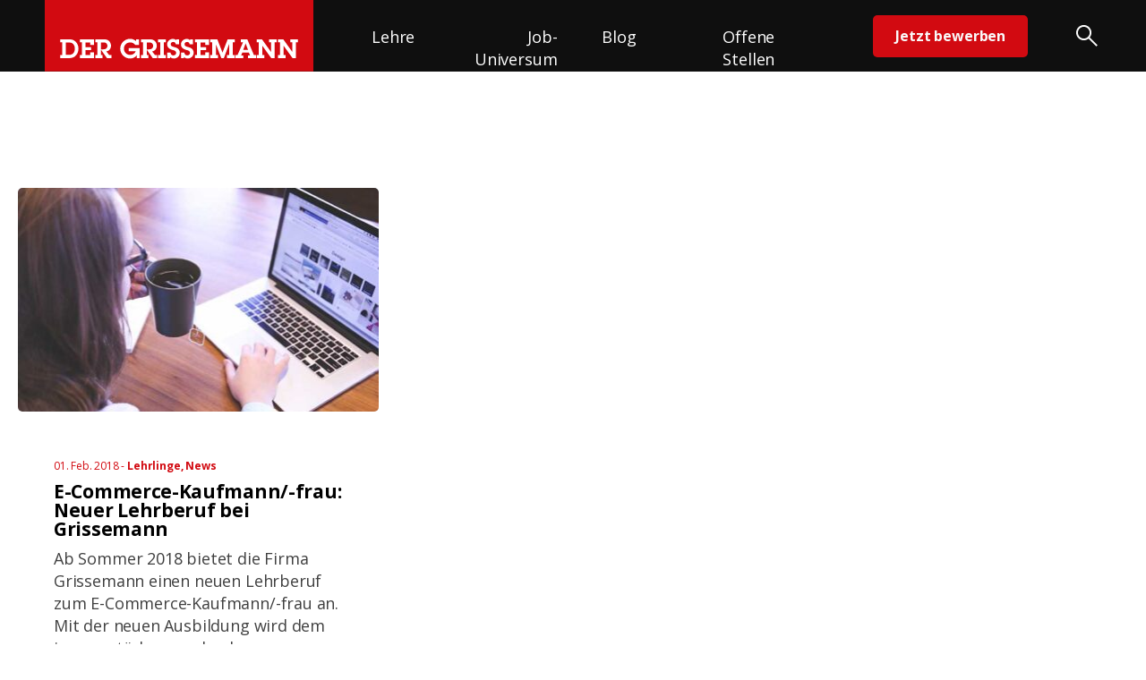

--- FILE ---
content_type: text/css; charset=utf-8
request_url: https://www.karriere-grissemann.at/wp-content/themes/der-grissemann-karriere/style.css?ver=1.0.0
body_size: 15131
content:
/*!
Theme Name: Der Grissemann Karriere
Theme URI: http://underscores.me/
Author: Underscores.me
Author URI: http://underscores.me/
Description: Description
Version: 1.0.0
Tested up to: 5.4
Requires PHP: 5.6
License: GNU General Public License v2 or later
License URI: LICENSE
Text Domain: der-grissemann-karriere
Tags: custom-background, custom-logo, custom-menu, featured-images, threaded-comments, translation-ready

This theme, like WordPress, is licensed under the GPL.
Use it to make something cool, have fun, and share what you've learned.

Der Grissemann Karriere is based on Underscores https://underscores.me/, (C) 2012-2020 Automattic, Inc.
Underscores is distributed under the terms of the GNU GPL v2 or later.

Normalizing styles have been helped along thanks to the fine work of
Nicolas Gallagher and Jonathan Neal https://necolas.github.io/normalize.css/
*/

/*--------------------------------------------------------------
>>> TABLE OF CONTENTS:
----------------------------------------------------------------
# Generic
	- Normalize
	- Box sizing
# Base
	- Typography
	- Elements
	- Links
	- Forms
## Layouts
# Components
	- Navigation
	- Posts and pages
	- Comments
	- Widgets
	- Media
	- Captions
	- Galleries
# plugins
	- Jetpack infinite scroll
# Utilities
	- Accessibility
	- Alignments

--------------------------------------------------------------*/

/*--------------------------------------------------------------
# Generic
--------------------------------------------------------------*/

/* Normalize
--------------------------------------------- */

/*! normalize.css v8.0.1 | MIT License | github.com/necolas/normalize.css */

/* Document
	 ========================================================================== */

/**
 * 1. Correct the line height in all browsers.
 * 2. Prevent adjustments of font size after orientation changes in iOS.
 */
html {
	line-height: 1.15;
	-webkit-text-size-adjust: 100%;
}

/* Sections
	 ========================================================================== */

/**
 * Remove the margin in all browsers.
 */
body {
	margin: 0;
}

/**
 * Render the `main` element consistently in IE.
 */
main {
	display: block;
}

/**
 * Correct the font size and margin on `h1` elements within `section` and
 * `article` contexts in Chrome, Firefox, and Safari.
 */
h1 {
	font-size: 2em;
	margin: 0.67em 0;
}

/* Grouping content
	 ========================================================================== */

/**
 * 1. Add the correct box sizing in Firefox.
 * 2. Show the overflow in Edge and IE.
 */
hr {
	box-sizing: content-box;
	height: 0;
	overflow: visible;
}

/**
 * 1. Correct the inheritance and scaling of font size in all browsers.
 * 2. Correct the odd `em` font sizing in all browsers.
 */
pre {
	font-family: monospace, monospace;
	font-size: 1em;
}

/* Text-level semantics
	 ========================================================================== */

/**
 * Remove the gray background on active links in IE 10.
 */
a {
	background-color: transparent;
}

/**
 * 1. Remove the bottom border in Chrome 57-
 * 2. Add the correct text decoration in Chrome, Edge, IE, Opera, and Safari.
 */
abbr[title] {
	border-bottom: none;
	text-decoration: underline;
	text-decoration: underline dotted;
}

/**
 * Add the correct font weight in Chrome, Edge, and Safari.
 */
b,
strong {
	font-weight: bolder;
}

/**
 * 1. Correct the inheritance and scaling of font size in all browsers.
 * 2. Correct the odd `em` font sizing in all browsers.
 */
code,
kbd,
samp {
	font-family: monospace, monospace;
	font-size: 1em;
}

/**
 * Add the correct font size in all browsers.
 */
small {
	font-size: 80%;
}

/**
 * Prevent `sub` and `sup` elements from affecting the line height in
 * all browsers.
 */
sub,
sup {
	font-size: 75%;
	line-height: 0;
	position: relative;
	vertical-align: baseline;
}

sub {
	bottom: -0.25em;
}

sup {
	top: -0.5em;
}

/* Embedded content
	 ========================================================================== */

/**
 * Remove the border on images inside links in IE 10.
 */
img {
	border-style: none;
}

/* Forms
	 ========================================================================== */

/**
 * 1. Change the font styles in all browsers.
 * 2. Remove the margin in Firefox and Safari.
 */
button,
input,
optgroup,
select,
textarea {
	font-family: inherit;
	font-size: 100%;
	line-height: 1.15;
	margin: 0;
}

/**
 * Show the overflow in IE.
 * 1. Show the overflow in Edge.
 */
button,
input {
	overflow: visible;
}

/**
 * Remove the inheritance of text transform in Edge, Firefox, and IE.
 * 1. Remove the inheritance of text transform in Firefox.
 */
button,
select {
	text-transform: none;
}

/**
 * Correct the inability to style clickable types in iOS and Safari.
 */
button,
[type="button"],
[type="reset"],
[type="submit"] {
	-webkit-appearance: button;
}

/**
 * Remove the inner border and padding in Firefox.
 */
button::-moz-focus-inner,
[type="button"]::-moz-focus-inner,
[type="reset"]::-moz-focus-inner,
[type="submit"]::-moz-focus-inner {
	border-style: none;
	padding: 0;
}

/**
 * Restore the focus styles unset by the previous rule.
 */
button:-moz-focusring,
[type="button"]:-moz-focusring,
[type="reset"]:-moz-focusring,
[type="submit"]:-moz-focusring {
	outline: 1px dotted ButtonText;
}

/**
 * Correct the padding in Firefox.
 */
fieldset {
	padding: 0.35em 0.75em 0.625em;
}

/**
 * 1. Correct the text wrapping in Edge and IE.
 * 2. Correct the color inheritance from `fieldset` elements in IE.
 * 3. Remove the padding so developers are not caught out when they zero out
 *		`fieldset` elements in all browsers.
 */
legend {
	box-sizing: border-box;
	color: inherit;
	display: table;
	max-width: 100%;
	padding: 0;
	white-space: normal;
}

/**
 * Add the correct vertical alignment in Chrome, Firefox, and Opera.
 */
progress {
	vertical-align: baseline;
}

/**
 * Remove the default vertical scrollbar in IE 10+.
 */
textarea {
	overflow: auto;
}

/**
 * 1. Add the correct box sizing in IE 10.
 * 2. Remove the padding in IE 10.
 */
[type="checkbox"],
[type="radio"] {
	box-sizing: border-box;
	padding: 0;
}

/**
 * Correct the cursor style of increment and decrement buttons in Chrome.
 */
[type="number"]::-webkit-inner-spin-button,
[type="number"]::-webkit-outer-spin-button {
	height: auto;
}

/**
 * 1. Correct the odd appearance in Chrome and Safari.
 * 2. Correct the outline style in Safari.
 */
[type="search"] {
	-webkit-appearance: textfield;
	outline-offset: -2px;
}

/**
 * Remove the inner padding in Chrome and Safari on macOS.
 */
[type="search"]::-webkit-search-decoration {
	-webkit-appearance: none;
}

/**
 * 1. Correct the inability to style clickable types in iOS and Safari.
 * 2. Change font properties to `inherit` in Safari.
 */
::-webkit-file-upload-button {
	-webkit-appearance: button;
	font: inherit;
}

/* Interactive
	 ========================================================================== */

/*
 * Add the correct display in Edge, IE 10+, and Firefox.
 */
details {
	display: block;
}

/*
 * Add the correct display in all browsers.
 */
summary {
	display: list-item;
}

/* Misc
	 ========================================================================== */

/**
 * Add the correct display in IE 10+.
 */
template {
	display: none;
}

/**
 * Add the correct display in IE 10.
 */
[hidden] {
	display: none;
}

/* Box sizing
--------------------------------------------- */

/* Inherit box-sizing to more easily change it's value on a component level.
@link http://css-tricks.com/inheriting-box-sizing-probably-slightly-better-best-practice/ */
*,
*::before,
*::after {
	box-sizing: inherit;
}

html {
	box-sizing: border-box;
}

/*--------------------------------------------------------------
# Base
--------------------------------------------------------------*/

/* Typography
--------------------------------------------- */
body,
button,
input,
select,
optgroup,
textarea {
	color: #404040;
	font-family: -apple-system, BlinkMacSystemFont, "Segoe UI", Roboto, Oxygen-Sans, Ubuntu, Cantarell, "Helvetica Neue", sans-serif;
	font-size: 1rem;
	line-height: 1.5;
}

h1,
h2,
h3,
h4,
h5,
h6 {
	clear: both;
}

p {
	margin-bottom: 1.5em;
}

dfn,
cite,
em,
i {
	font-style: italic;
}

blockquote {
	margin: 0 1.5em;
}

address {
	margin: 0 0 1.5em;
}

pre {
	background: #eee;
	font-family: "Courier 10 Pitch", courier, monospace;
	line-height: 1.6;
	margin-bottom: 1.6em;
	max-width: 100%;
	overflow: auto;
	padding: 1.6em;
}

code,
kbd,
tt,
var {
	font-family: monaco, consolas, "Andale Mono", "DejaVu Sans Mono", monospace;
}

abbr,
acronym {
	border-bottom: 1px dotted #666;
	cursor: help;
}

mark,
ins {
	background: #fff9c0;
	text-decoration: none;
}

big {
	font-size: 125%;
}

/* Elements
--------------------------------------------- */
body {
	background: #fff;
}

hr {
	background-color: #ccc;
	border: 0;
	height: 1px;
	margin-bottom: 1.5em;
}

ul,
ol {
	margin: 0 0 1.5em 3em;
}

ul {
	list-style: disc;
}

ol {
	list-style: decimal;
}

li > ul,
li > ol {
	margin-bottom: 0;
	margin-left: 1.5em;
}

dt {
	font-weight: 700;
}

dd {
	margin: 0 1.5em 1.5em;
}

/* Make sure embeds and iframes fit their containers. */
embed,
iframe,
object {
	max-width: 100%;
}

img {
	height: auto;
	max-width: 100%;
}

figure {
	margin: 1em 0;
}

table {
	margin: 0 0 1.5em;
	width: 100%;
}

/* Links
--------------------------------------------- */
a {
	color: #D20A11;
}

a:visited {
	color: #D20A11;
}

a:hover,
a:focus,
a:active {
	color: #D20A11;
}

a:focus {
	outline: thin dotted;
}

a:hover,
a:active {
	outline: 0;
}

/* Forms
--------------------------------------------- */
button,
input[type="button"],
input[type="reset"],
input[type="submit"] {
	border: 1px solid;
	border-color: #ccc #ccc #bbb;
	border-radius: 3px;
	background: #e6e6e6;
	color: rgba(0, 0, 0, 0.8);
	line-height: 1;
	padding: 0.6em 1em 0.4em;
}

button:hover,
input[type="button"]:hover,
input[type="reset"]:hover,
input[type="submit"]:hover {
	border-color: #ccc #bbb #aaa;
}

button:active,
button:focus,
input[type="button"]:active,
input[type="button"]:focus,
input[type="reset"]:active,
input[type="reset"]:focus,
input[type="submit"]:active,
input[type="submit"]:focus {
	border-color: #aaa #bbb #bbb;
}

input[type="text"],
input[type="email"],
input[type="url"],
input[type="password"],
input[type="search"],
input[type="number"],
input[type="tel"],
input[type="range"],
input[type="date"],
input[type="month"],
input[type="week"],
input[type="time"],
input[type="datetime"],
input[type="datetime-local"],
input[type="color"],
textarea {
	color: #666;
	border: 1px solid #ccc;
	border-radius: 3px;
	padding: 3px;
}

input[type="text"]:focus,
input[type="email"]:focus,
input[type="url"]:focus,
input[type="password"]:focus,
input[type="search"]:focus,
input[type="number"]:focus,
input[type="tel"]:focus,
input[type="range"]:focus,
input[type="date"]:focus,
input[type="month"]:focus,
input[type="week"]:focus,
input[type="time"]:focus,
input[type="datetime"]:focus,
input[type="datetime-local"]:focus,
input[type="color"]:focus,
textarea:focus {
	color: #111;
}

select {
	border: 1px solid #ccc;
}

textarea {
	width: 100%;
}

/*--------------------------------------------------------------
# Layouts
--------------------------------------------------------------*/

body {
	font-size: 18px;
	font-family: 'Open Sans', sans-serif;
	font-style: normal;
	font-weight: 400;
	line-height: 140%;
	letter-spacing: -0.18px;
}

#searchOverlay {
	background-size: cover;
    position: absolute;
    width: 100%;
    height: 100vh;
    top: 0px;
    left: 0px;
    text-align: center;
    z-index: 9999999;
    padding-top: 0px;
    position: fixed;
    background: #21201f;
    display: none;
}

	#searchOverlay.active {
		display: block;
	}

	#searchWrapper {
	    display: inline-block;
	    top: calc(50% - 100px);
	    transform: translateY(-50%);
	    transform: translateX(-50%);
	    position: absolute;
	    width: 100%;
	}

	#searchOverlay .site-title {
		margin: 0px;
		float: left;
	}

	#searchOverlay .navTop {
		position: absolute;
		top: 25px;
		right: 55px;
	}

	#search {
	    width: 100%;
	    font-size: 50px;
	    font-weight: normal;
	    font-stretch: normal;
	    font-style: normal;
	    line-height: normal;
	    letter-spacing: -0.5px;
	    color: #fff;
	    background: none;
	    padding: 25px 0px;
	    border-radius: 0px;
	    border: none;
	    border-bottom: solid 2px #f5f5f5;
	    outline: none !important;
	}

.search-results h1.page-title,
.search-no-results h1.page-title {
	font-size: 60px;
	font-weight: 700;
	line-height: 88px;
	letter-spacing: -0.01em;
	text-align: left;
	margin: 0px 0px 40px 0px;
}

	.searchResults h2 {
		text-align: left;
		background: none;
		border: none;
		padding: 0px;
		margin: 0px;
	}

	.searchResults article {
		margin-bottom: 35px;
	}
	


.clearer {
	clear: both; height: 0px;
}

.clearer25 {
	clear: both; height: 25px;
}

.clearer30 {
	clear: both; height: 30px;
}

.clearer45 {
	clear: both; height: 45px;
}

.clearer65 {
	clear: both; height: 65px;
}

.clearer130 {
	clear: both; height: 130px;
}


.wrapper {
	max-width: 1600px;
	padding-left: 50px;
	padding-right: 50px;
	margin: 0 auto;
}

.wrapper1245 {
	max-width: 1285px;
	margin: 0 auto;
	padding-left: 20px;
	padding-right: 20px;
}

.wrapper1140 {
	max-width: 1140px;
	margin: 0 auto;
}

.wrapper1035 {
	max-width: 1140px;
	margin: 0 auto;
}

@media screen and (max-width: 1140px) {

	.wrapper1140 {
		margin-left: 20px;
		margin-right: 20px;
	}

	.wrapper1035 {
		margin-left: 20px;
		margin-right: 20px;
	}

}

.wrapper930 {
	max-width: 930px;
	margin: 0 auto;
}

.blogWrapper {
	max-width: 825px;
	margin: 0 auto 85px auto;
}


.row {
	display: flex;
    align-items: center;
}

.row.rowTop {
	display: flex;
    align-items: flex-start;
}

.lnkButton {
	font-size: 16px;
	font-style: normal;
	font-weight: 700;
	line-height: 110%;
	letter-spacing: -0.16px;
	color: #FAFAFA !important;
	padding: 15px 25px;
	background: #D20A11;
	text-decoration: none;
	border-radius: 5px;
	display: inline-block;
}

.lnkBack {
	display: inline-block;
	font-size: 16px;
	font-style: normal;
	font-weight: 700;
	line-height: 110%;
	letter-spacing: -0.16px;
	padding: 15px 25px 15px 61px;
	border-bottom: 1px solid #D20A11;
	color: #fff !important;
	text-decoration: none;
	background: transparent url('img/icoBack.svg') no-repeat top 13px left 25px;
}

.single-job .lnkBack {
	color: #000 !important;
	background: transparent url('img/icoBackDark.svg') no-repeat top 13px left 25px;
	float: right;
}

.single-job h1 {
	line-height: 1.2;
}

.searchResults {
	margin-bottom: 80px;
}

#masthead {
	position: fixed;
	width: 100%;
	height: 80px;
	background: #0F0F0F;
	top: 0px;
	z-index: 999;
}

	#masthead .site-title {
		margin: 0px;
		padding: 0px;
	}

	#masthead .wrapper {
		width: 100%;
	}

	#masthead .site-branding {
		width: 300px;
		display: inline-block;
		vertical-align: top;
	}

	#site-navigation {
		display: inline-block;
		width: calc(100% - 680px);
		text-align: right;
		vertical-align: top;
		margin: 29px 0 0 3%;
	}

	#masthead #headerMeta {
		width: 300px;
		float: right;
		vertical-align: top;
		text-align: right;
		margin-top: 17px;
	}

	#headerMeta {
		
	}

		#lnkSearch {
			display: inline-block;
    		vertical-align: top;
    		margin: 7px 0px 0px 45px;
		}

#primary {
	margin-top: 80px;
}

h2 {
	color: #292929;
	text-align: center;
	font-size: 40px;
	font-style: normal;
	font-weight: 700;
	line-height: 140%;
	letter-spacing: -0.4px;
	margin: 0px 0px 60px 0px;
	background: url('img/bgHdl.svg') no-repeat center bottom;
	padding-bottom: 20px;
}

h3 {
	font-size: 30px;
	font-style: normal;
	font-weight: 700;
	line-height: 140%;
	letter-spacing: -0.3px;
	margin: 0px 0px 25px 0px;
	padding: 0px;
}

.offset {
	margin-left: 8.533333333333333%;
}

ul.linkList {
	margin: 0px;
	padding: 0px;
	list-style: none;
}

	ul.linkList li {
		display: block;
		border-bottom: 1px solid #D20A11;
	}

	ul.linkList li a {
		display: block;
		font-size: 16px;
		font-style: normal;
		font-weight: 700;
		line-height: 140%;
		letter-spacing: -0.16px;
		color: #000;
		text-decoration: none;
		padding: 16px 50px 16px 20px;
		background: url('img/icoArrRightDark.svg') no-repeat top 14px right 20px;
	}

	ul.linkList li a:hover {
		background: #D20A11 url('img/icoArrRightLight.svg') no-repeat top 14px right 20px;
		color: #fff;
	}

.subline {
	text-align: center;
	font-size: 18px;
	font-style: normal;
	font-weight: 700;
	line-height: 140%; /* 25.2px */
	letter-spacing: -0.18px;
	margin-bottom: 35px;
}

.blockHero {
	background: #000 url('img/bg-grunge-big.webp') no-repeat top center;
	padding-top: 0px;
	padding-bottom: 380px;
	height: 1325px;
}	

	.blockHero.Fuchs .wrapper {
		background: url(img/bgFuchs.webp) no-repeat top right -100px;
		height: 1033px;
		background-size: 900px;
	}

	.blockHero.Hahn.Niedrig .wrapper {
		background: url(img/bgHahn.png) no-repeat top right 25%;
	    height: 1033px;
	    background-size: 500px;
	} 

	.blockHero.Adler.Niedrig .wrapper {
		background: url(img/bgAdler.png) no-repeat top right 25%;
	    height: 1033px;
	    background-size: 600px;
	} 

	.blockHero.Hirsch.Niedrig .wrapper {
		background: url(img/bgHirsch.png) no-repeat top -120px right 25%;
		height: 1033px;
		background-size: 450px;
	}

	.blockHero.Steinbock.Niedrig .wrapper {
		background: url(img/bgSteinbock.png) no-repeat top -50px right 25%;
		height: 1033px;
		background-size: 555px;
	}

	.blockHero.Kuh.Niedrig .wrapper {
		background: url(img/bgKuh.png) no-repeat top 0px right 25%;
		height: 1033px;
		background-size: 450px;
	}

	.blockHero.Uhu.Niedrig .wrapper {
		background: url(img/bgEule.png) no-repeat top -25px right 25%;
		height: 1033px;
		background-size: 566px;
	}

	.blockHero .wrapper {
		position: relative;
	}

	.blockHero #eichhoernchen {
		background: url(img/bgEichhoernchen.png) no-repeat center right;
	    top: 185px;
	    width: 100%;
	    height: 600px;
	    position: absolute;
	    right: -20px;
	}

	.blockHero #brille {
		position: absolute;
	    right: 250px;
	    top: 18%;
	    display: none;
	}

	.blockHero.Niedrig {
		height: 750px;
		overflow: hidden;
	}	



	#claim {
		margin: 20px 0px 0px 0px;
		position: absolute;
	}

	#claim img {
		border-radius: 5px;
	}

	.blockHero h1 {
		font-size: 80px;
		font-weight: 700;
		line-height: 88px;
		letter-spacing: -0.01em;
		text-align: left;
		color: #FAFAFA;
		margin: 0px;

		font-size: 80px;
		font-style: normal;
		font-weight: 700;
		line-height: 110%; /* 88px */
		letter-spacing: -0.8px;
	}

	.blockHero .intro {
		float: left;
		max-width: 610px;
		width: 36.666666666666664%;
		margin-left: 15.666666666666668%;
		padding-top: 375px;
		padding-bottom: 235px;
	}

	.blockHero #heroImg {
		float: right;
		width: 47%;
	}


.blockAuszeichnungen {
	margin-bottom: 140px;
}
	
	.auszeichnungenList {

	}

	.auszeichnungenList .slick-list {
	    margin: 0 -8px;
	}

	.auszeichnungenList .slick-slide {
	    margin: 0 8px;
		align-items: center;
		display: flex !important;
		position: relative;
	}

	.auszeichnungenList .slick-track {
	    display: flex !important;
	}

	.auszeichnungenList .slick-slide {
	    height: inherit !important;
	}

	.auszeichnungenList .card__face {
		min-height: 0px;
	}

	.auszeichnungenList .is-flipped .card__face--back {
		padding: 25px;
		text-align: left;
		display: flex;
	    flex-direction: column;
	    justify-content: end;
	    font-size: 16px;
	    border-radius: 5px;
	}

	.auszeichnungenList .card__face--front {
		padding: 0px;
		border: 1px solid #C6C6C6;
		border-radius: 5px;
		align-items: center;
		display: flex;
	}

	.is-flipped .card__face--back {
		background: #D20A11;
		color: #fff;
	}

	.auszeichnung {
		border: 1px solid transparent;
		border-radius: 5px;
		position: relative;
		background-size: cover;
		text-align: center;
		max-width: 300px;
		display: flex;
	}

		.auszeichnung .standortSlideTxt {
			width: 100%;
			height: 100%;
			min-height: 298px;
		}

		.auszeichnung img {
			display: block;
			margin: 0 auto;
		}

		.auszeichnung .icoInfo,
		.auszeichnung .icoInfoClose {
			display: block;
			width: 25px;
			height: 25px;
			top: 10px;
			right: 10px;
			position: absolute;
		}

		.auszeichnungDetail {
			background: #D20A11;
			padding: 25px 26px;
			color: #fff;
			text-align: left;
			position: absolute;
			top: 0px;
    		height: 100%;
    		width: 100%;
    		border-radius: 5px;
		}

			.auszeichnungDetailInner {
				position: absolute;
				bottom: 25px;
			}

			.standortSlideTxt h3 {
				font-size: 20px;
				font-style: normal;
				font-weight: 700;
				line-height: 140%; /* 33.6px */
				letter-spacing: -0.24px;
				margin-bottom: 14px;
			}


.blockTwoCols {
	margin-bottom: 130px;
}

	.blockTwoCols .left {
		width: 48%;
		float: left;
	}

	.blockTwoCols .right {
		width: 48%;
		float: right;
	}

	.blockTwoCols h3 {
		font-size: 30px;
		font-style: normal;
		font-weight: 700;
		line-height: 140%; /* 42px */
		letter-spacing: -0.3px;
		margin: 0px 0px 42px 0px;
	}

.blockListJobs {
	margin-bottom: 103px;
}

.jobListItem {
	padding: 28px 0px;
	border-bottom: 1px solid #C6C6C6;
}

	.jobListItem:first-child {
		border-top: 1px solid #C6C6C6;
	}

	.jobListItem .title.emoji {
		padding-left: 63px;
	}

	.jobListItem .title.emoji-Desktopcomputer {
		background: url(img/emojiDesktop.svg) no-repeat left top;
		background-size: 55px;
	}
	
	.jobListItem .title.emoji-Handschlag {
		background: url(img/emojiHandshake.svg) no-repeat left top;
		background-size: 55px;
	}
	
	.jobListItem .title.emoji-koch {
		background: url(img/emojiKoch.svg) no-repeat left top;
		background-size: 55px;
	}
	
	.jobListItem .title.emoji-fleisch {
		background: url(img/emojiMeat.svg) no-repeat left top;
		background-size: 55px;
	}
	
	.jobListItem .title.emoji-Paket {
		background: url(img/emojiPaket.svg) no-repeat left top;
		background-size: 55px;
	}
	
	.jobListItem .title.emoji-shoppingbag {
		background: url(img/emojiShoppingBag.svg) no-repeat left top;
		background-size: 55px;
	}
	
	.jobListItem .title.emoji-Victory-Geste {
		background: url(img/emojiVictory.svg) no-repeat left top;
		background-size: 55px;
	}
	
	.jobListItem .title.emoji-Einkaufswagen {
		background: url(img/emojiShoppingCart.svg) no-repeat left top;
		background-size: 55px;
	}
	
	


	.jobListItem h3 {
		font-size: 24px;
		font-style: normal;
		font-weight: 700;
		line-height: 140%; /* 33.6px */
		letter-spacing: -0.24px;
		margin: 0px;
	}

		.jobListItem h3 span {
			font-weight: 400;
		}

	.jobListItemActions {
		margin-left: auto;
	}

		.jobListItemActions a.lnkDetails {
			font-size: 16px;
			font-style: normal;
			font-weight: 700;
			line-height: 110%; /* 17.6px */
			letter-spacing: -0.16px;
			background: url('img/icoArrRightDark.svg') no-repeat top right;
			padding-right: 26px;
			margin-right: 41px;
			text-decoration: none;
			color: #292929;
		}

		.jobListItemActions a.lnkApply {
			font-size: 16px;
			font-style: normal;
			font-weight: 700;
			line-height: 110%; /* 17.6px */
			letter-spacing: -0.16px;
			background: url('img/icoArrRightDark.svg') no-repeat top right;
			padding-right: 26px;
			text-decoration: none;
			color: #292929;
		}

.blockTeaser {
	margin-top: -280px;
	margin-bottom: 100px;
	clear: both;
	position: relative;
}

	.blockTeaser .teaserImg h2 {
		font-size: 40px;
		font-style: normal;
		font-weight: 700;
		line-height: 130%; /* 52px */
		letter-spacing: -0.4px;
		margin: 0px 0px 15px 0px;
		padding: 0px;
		border: none;
		background: none;
		color: #fff;
		text-align: left;
	}

	.viewHeadline {
		padding: 95px 105px 90px 105px;
	}

.blockTeaser .teaserImg {
	flex: 0 0 37.17201166180758%;
	background-size: cover;
	background-position: center center;
	border-top-left-radius: 5px;
	border-bottom-left-radius: 5px
}

	.blockTeaser .teaserImg img {
		display: block;
	}

	.blockTeaser .teaserBig {
		font-size: 24px;
		font-style: normal;
		font-weight: 400;
		line-height: 140%;
		letter-spacing: -0.24px;
	}

		.blockTeaser .teaserBig p {
			margin-top: 0px;
		}

	
.blockTeaserInitiativbewerbung {
	margin-bottom: 60px;
}

	.blockTeaserInitiativbewerbung .row.rowTop {
		align-items: stretch;
	}

	.blockTeaserInitiativbewerbung .img {
		flex: 0 1 65.2%;
		background-size: cover;
		background-position: center center;
	}

		.blockTeaserInitiativbewerbung .img img {
			display: block;
		}

	.blockTeaserInitiativbewerbung .teaser {
		flex: 0 1 34.8%;
		background: url('img/bgTeaser.jpg') top center no-repeat;
		background-size: cover;
		font-size: 18px;
		font-style: normal;
		font-weight: 700;
		line-height: 140%; /* 25.2px */
		letter-spacing: -0.18px;
	}

		.blockTeaserInitiativbewerbung .teaser .inner {
			padding: 95px;
			width: calc(300px + 190px);
		}

		.blockTeaserInitiativbewerbung .teaser .teaserHdl {
			margin-bottom: 28px;
			display: block;
		}
	
.blockTeaser {
	
}

	.blockTeaser .bgArea {
		background: #292929;
		align-items: stretch;
	}

	.blockTeaser .teaserTxt {
		
		color: #fff;
		padding: 100px 120px 90px 120px;
	}

.blockStandorte {
	margin-bottom: 150px;
}	

	.standortSlide {
		background-size: cover;
	}

		.blockStandorte .bgImg {
		    width: 71.53333333333333%;
		    height: 100%;
		    position: absolute;
		    z-index: -1;
		    background-size: cover;
		}

		

	.blockStandorte .standortSlideTxt {
		background: #D20A11;
		border-radius: 5px;
		padding: 0px;
		font-size: 24px;
		font-style: normal;
		font-weight: 700;
		line-height: 140%;
		letter-spacing: -0.24px;
		color: #fff;
		margin: 140px 8.466666666666667% 140px auto;
		width: 33.46666666666667%;
		position: relative;
		min-width: 500px;
	}
	
		.blockStandorte .icoInfo {
			display: block;
			width: 25px;
			height: 25px;
			top: 25px;
			right: 25px;
			position: absolute;
		}

		.blockStandorte .icoInfoClose {
			display: block;
			width: 25px;
			height: 25px;
			top: 25px;
			right: 25px;
			position: absolute;
		}

	.standortSlideTxt {
	  position: relative;
	  transform-style: preserve-3d;
	  transform-origin: center right;
	  transition: transform 1s;
	}

	.standortSlideTxt.is-flipped {
	  transform: translateX(-100%) rotateY(-180deg);
	}

	.auszeichnung.is-flipped {
	  transform: translateX(-100%) rotateY(-180deg);
	}

	.card__face {
	  width: 100%;
	  height: 100%;	
	  backface-visibility: hidden;
	  min-height: 500px;
	}

	.card__face--front {
		padding: 120px 80px;
	}

	.card__face--back {
		display: none;
	}

	.is-flipped .card__face--back {
		display: block;
		transform: rotateY(180deg);
		font-size: 18px;
		font-style: normal;
		font-weight: 400;
		line-height: 140%; /* 25.2px */
		letter-spacing: -0.18px;
		padding: 50px 50px;
	}


	.is-flipped .card__face--back ul {
		margin-left: 0px;
		padding-left: 20px;
	}

	.is-flipped .card__face--back p {
		margin: 0px 0px 10px 0px;
	} 

	.is-flipped .card__face--front {
		display: none;
	}
	
	.blockStandorte .standortSlideTxt {
		
	}

	.blockStandorte .standortSlideTxt .topLine {
		font-size: 18px;
		font-style: normal;
		font-weight: 400;
		line-height: 100%;
		margin-bottom: 9px;
	}


.blockFAQ {
	margin-bottom: 120px;
}

	.faq {
		margin: 0px;
		padding: 0px;
		list-style: none;
	}

	.faq li {
	    padding: 0px;
	    background: none;
	}

	.blockDetailDesc ul.faq li,
	.blockDetailDesc .faq a {
		padding: 30px 0 24px 64px;
	    background: none;
	    margin-bottom: 0px;
	    display: block;
	}

		.blockDetailDesc ul.faq li li,
		.blockJobs ul.faq li li {
			padding: 0px;
			background: url('img/icoBullet.svg') no-repeat top 2px left 0px;
			padding-left: 30px;
			margin-bottom: 14px;
		}

	ul.faq li.q:first-child {
		border-top: 1px solid #C6C6C6;;
	}

	ul.faq li.q {
		border-bottom: 1px solid #C6C6C6;;
	}

	ul.faq li.q h3 {
		background: url('img/icoFaqPlus.svg') no-repeat top 30px right 0px;
	    font-size: 24px;
		font-style: normal;
		font-weight: 700;
		line-height: 140%; /* 33.6px */
		letter-spacing: -0.24px;
		padding: 28px 50px 28px 0px;
		cursor: pointer;
		margin-bottom: 0px;
	}

	ul.faq li.q.active h3 {
		background: url('img/icoFaqMinus.svg') no-repeat top 30px right 0px;
	}

	ul.faq li.q .answer {
		display: none;
		width: calc(100% - 70px);
	}

	ul.faq li.q .answer p {
		margin-top: 0px;
	}

	.blockJobs .faq a.q {
		background: url('img/icoFaqPlus.svg') no-repeat top 38px right 0px;
		font-family: "HelveticaNeueLTPro-Bd";
	    font-weight: normal;
	    border-top: 2px solid #EFEFEF;
	    cursor: pointer;
	    font-size: 31px;
		line-height: 38px;
		display: block;
		padding: 30px 0 19px 0px;
	    background: none;
	    margin-bottom: 0px;
	    display: block;
		color: #000 !important;
	}

.blockFeatures {
	
}

	.blockFeatures .bgArea {
		padding: 115px 9.256559766763848% 85px 7.653061224489796%;
		background: #FAFAFA;
		position: relative;
	}

		.blockFeatures .bgArea #bgLehreTop {
			position: absolute;
		    right: 0px;
		    top: -570px;
		    display: none;
		}

		#was_wir_bieten.blockFeatures .bgArea #bgLehreTop {
			display: block;
		}

	.featuresList {
		width: 35.526315789473685%;
		float: left;
	}

	.featuresList h3 {
		font-size: 30px;
		font-style: normal;
		font-weight: 700;
		line-height: 140%; /* 42px */
		letter-spacing: -0.3px;
		margin: 0px 0px 22px 0px;
		padding: 0px;
	}

	.featuresList .benefitsTeaser {
		font-size: 18px;
		font-style: normal;
		font-weight: 400;
		line-height: 140%; /* 25.2px */
		letter-spacing: -0.18px;
		margin-bottom: 30px;
	}

	.featuresDetail {
		width: 53.94736842105263%;
		float: right;
	}

		.featuresDetail img {
			display: block;
			border-radius: 5px;
			margin-bottom: 30px;
			width: 100%;
			height: auto;
		}

		.benefitDetail {
			display: none;
		}

		.txtBenefit p {
			margin: 0px 0px 10px 0px;
		}


.blockImgText {
	padding: 115px 0 0px 0;
	font-size: 18px;
	font-style: normal;
	font-weight: 400;
	line-height: 140%;
	letter-spacing: -0.18px;
}

	.blockImgText img {
		border-radius: 5px;
	}

	.blockImgText .row {
		margin-bottom: 65px;
	}

	.blockImgText .row.layout1 .left {
		flex: 0 0 49.39759036144578%;
	}

	.blockImgText .row.layout1 .right {
		flex: 0 0 27%;
		margin-left: 9.63855421686747%;
	}


	.blockImgText .row.layout2 .left {
		flex: 0 0 27%;
		margin-left: 10.040160642570282%
	}

	.blockImgText .row.layout2 .right {
		flex: 0 0 49.39759036144578%;
		margin-left: auto;	
	}

	.blockImgText .txtMore {
		display: none;
	}

	.blockTeaser .txtMore {
		display: none;
	}


	.card .lnkMore,
	.blogListItem .lnkMore,
	.blogListItemTop .lnkMore,
	.block2Boxes .lnkMore,
	.blockImgText .lnkMore,
	.blockFeatures .lnkMore {
		display: inline-block;
		margin-top: 25px;
		font-size: 16px;
		font-family: Open Sans;
		font-style: normal;
		font-weight: 700;
		line-height: 110%;
		letter-spacing: -0.16px;
		padding: 15px 61px 15px 25px;
		border-bottom: 1px solid #D20A11;
		color: #000;
		text-decoration: none;
		background: transparent url('img/icoPlus.svg') no-repeat top 13px right 25px;
		outline: none !important;
	}

	

	.blockTeaserInitiativbewerbung .lnkMore {
		display: inline-block;
		margin-top: 25px;
		font-size: 16px;
		font-family: Open Sans;
		font-style: normal;
		font-weight: 700;
		line-height: 110%;
		letter-spacing: -0.16px;
		padding: 15px 61px 15px 25px;
		border-bottom: 1px solid #D20A11;
		color: #000;
		text-decoration: none;
		background: transparent url(img/icoArrRightDark.svg) no-repeat top 13px right 25px;
		outline: none !important;
	}

	.blockTeaser .lnkMore,
	.blockHero .lnkMore {
		display: inline-block;
		margin-top: 25px;
		font-size: 16px;
		font-family: Open Sans;
		font-style: normal;
		font-weight: 700;
		line-height: 110%;
		letter-spacing: -0.16px;
		padding: 15px 61px 15px 25px;
		border-bottom: 1px solid #D20A11;
		color: #fff;
		text-decoration: none;
		background: transparent url('img/icoPlusWhite.svg') no-repeat top 13px right 25px;
		outline: none !important;
	}

	.card .lnkMore,
	.blockImgText .lnkMore,
	.blogListItem .lnkMore,
	.blockTeaserInitiativbewerbung .lnkMore {
	  background-image: linear-gradient(transparent, transparent 50%, #D20A11 50%, #D20A11);
	  background-repeat: no-repeat;
	  background-position: center top;
	  background-size: 100% 200%;
	  /*trasition effect for background*/
	  transition: background 0.4s;
	  padding: 15px 25px 15px 25px;
	}

	.card .lnkMore span,
	.blockTeaserInitiativbewerbung .lnkMore span {
		background: url('img/icoArrRightDark.svg') no-repeat top 50% right;
		padding-right: 36px;
		display: block;
	}

	.blockImgText .lnkMore span,
	.blogListItem .lnkMore span  {
		background: url('img/icoPlus.svg') no-repeat top 50% right;
		padding-right: 36px;
		display: block;
	}

	.blockImgText .lnkMore.lnkLess  span {
		background: transparent url('img/icoMinus.svg') no-repeat top right;
		background-size: 21px 21px;
		display: block;
	}

	.card .lnkMore:hover,
	.blockImgText .lnkMore:hover,
	.blogListItem .lnkMore:hover,
	.blockTeaserInitiativbewerbung .lnkMore:hover  {
		background-image: linear-gradient(transparent, transparent 50%, #D20A11 50%, #D20A11);
		color: #fff;
		background-position: 100% 100%, 100% 100%;
	}

	.blockImgText .lnkMore.lnkLess:hover {
		background-image: linear-gradient(transparent, transparent 50%, #D20A11 50%, #D20A11);
		color: #fff;
		background-position: 100% 100%, 100% 100%;
		
	}

	.card .lnkMore:hover span,
	.blockTeaserInitiativbewerbung .lnkMore:hover span {
		background: url('img/icoArrRightLight.svg') no-repeat top 50% right;
	}

	.blockImgText .lnkMore:hover span,
	.blogListItem .lnkMore:hover span {
		background: url('img/icoPlusWhite.svg') no-repeat top 50% right;
	}

	.blockImgText .lnkMore.lnkLess:hover span {
		background: transparent url('img/icoMinusWhite.svg') no-repeat top right;
		background-size: 21px 21px;
	}
	

.card .lnkMore:hover {
  background-position: 100% 100%;
}

.tagList a {
	text-decoration: none;
}

.blogGrid {
	display: grid;
	grid-column-gap: 15px;
	grid-row-gap: 20px;
	grid-template-columns: repeat(3, 1fr);
}

.blogListItemTop {
	border-radius: 5px;
	background: #fff;
	color: #292929;
	height: 420px;
}
	
	.blogListItemTop .blogListItemTxt {
		padding: 25px 120px 25px 105px;
		width: 50%;
		flex: 1;
	}

	.blogPrevImg {
		width: 50%;
		background-size: cover;
		background-repeat: no-repeat;
		background-position: center center;
	}

	.blogListItemTop.row {
		align-items: stretch;
	}

	.blogListItemTop .blogListItemTxt h3 {
		font-size: 24px;
		font-style: normal;
		font-weight: 700;
		line-height: 140%; /* 33.6px */
		letter-spacing: -0.24px;
		margin-bottom: 15px;
	}

	.blogTopSlider .blogListItemImg {
		margin-bottom: 0px;
	}

	.blogDetailHeader.list .slick-dots {
		bottom: -25px;
	}

	.blogDetailHeader.list {
		padding-bottom: 125px;
		margin-bottom: 0px;
	}

	.blog .blogGrid {
		margin-top: -45px;
	}

	.blogTopSlider .slick-prev {
		background: url(img/arrowBlogGalLeft.svg) no-repeat center center;
    	width: 45px;
		height: 45px;
    	left: 0px;
    	z-index: 99;
    	top: 50%;
	}

	.blogTopSlider .slick-next {
		background: url(img/arrowBlogGalRight.svg) no-repeat center center;
    	right: 0px;
    	width: 45px;
		height: 45px;
    	z-index: 99;
    	top: 50%;
	}

.blockBlogTeaser.bg {
	background: #FAFAFA url('img/bgBlogTeaserLehrling.png') no-repeat bottom right;
	background-size: 40%;
	margin-bottom: 120px;
}

.blockBlogTeaser {
	padding-top: 65px;
	padding-bottom: 205px;
}
	
	.cardSlider,
	.cardSlider h3 {
		color: #0F0F0F;
	}

	.cardSlider  .slick-slide {
    	margin: 0 15px;
	}

	.cardSlider .slick-track {
		padding-bottom: 20px;
	}

	.cardSlider .slick-list {
		margin: 0 -15px;
	}


	.blogRelatedSlider  .slick-slide {
    	margin: 0 8px;
	}

	.blogRelatedSlider .slick-list {
		margin: 0 -8px;
	}



	.card:hover {
		border-radius: 5px;
		background: #fff;
		box-shadow: 0px 0px 20px 0px rgba(0, 0, 0, 0.15);
	}

	.card img {
		border-radius: 5px;
		margin-bottom: 30px;
	}

		.card .cardTeaser {
			padding: 0px 30px 30px 30px;
		}

		.card .cardTeaser h3 {
			font-size: 18px;
			font-style: normal;
			font-weight: 700;
			line-height: 140%;
			letter-spacing: -0.18px;
			margin: 0px 0px 6px 0px;
			padding: 0px;
		}

.blockVideos {
	background: #000 url('img/bgDirt.webp') no-repeat center center;
	background-size: cover;
	padding: 120px 0 65px 0;
	color: #fff;
	margin-bottom: 120px;
}

	.youtube-video {
	  aspect-ratio: 16 / 9;
	  width: 100%;
	  margin-bottom: 20px;
	}

	.blockVideos h2 {
		color: #fff;
	}

	.blockVideos .videoDesc {
		margin-bottom: 50px;
	}

	.videoSlider {
		max-width: 710px;
		margin: 0 auto;
	}

.blockFirmengeschichte {
	background: #fff;
	padding: 110px 0 145px 0;
}

	.geschichteSlideTxt {
		background: #292929;
		border-radius: 5px;
		width: calc(100% - 105px);
		padding: 68px 0 82px 106px;
		color: #FAFAFA;
	}

	.geschichteSlideTxt .milestone {
		flex: 0 0 50%;
		min-height: 325px;
	}

	.geschichteSlideTxt .milestoneImg {
		flex: 0 0 50%;
		margin-left: auto;
	}

	.milestone .year {
		font-size: 120px;
		font-style: normal;
		font-weight: 700;
		line-height: 100%;
		letter-spacing: -1.2px;
		color: #C6C6C6;
		opacity: 0.20000000298023224;
		margin-bottom: 17px;
	}

	.milestone h3 {
		font-size: 24px;
		font-style: normal;
		font-weight: 700;
		line-height: 140%;
		letter-spacing: -0.24px;
		margin-bottom: 10px;
	}

	.milestoneImg {
		margin-right: -105px;
	}

		.milestoneImg img {
			border-radius: 5px;
		}

	.blockFirmengeschichte .slick-prev {
		background: url(img/arrPrevDark.svg) no-repeat center center;
    	right: 55px;
    	bottom: 8px;
    	top: auto;
    	width: 32px;
    	height: 32px;
    	left: auto;
    	z-index: 99;
	}

	.blockFirmengeschichte .slick-next {
		background: url(img/arrNextDark.svg) no-repeat center center;
    	right: 20px;
    	bottom: 8px;
    	top: auto;
    	width: 32px;
    	height: 32px;
    	z-index: 99;
	}

.noMarginBottom {
	margin-bottom: 0px !important;
}

.blockKarriereProzess {
	background: #FAFAFA;
	padding: 110px 0 190px 0;
	margin-bottom: 120px;
}

	.karriereSlideBG {
		background-size: cover;
		background-repeat: no-repeat;
		border-radius: 5px;
		width: calc(100% - 105px);
		padding: 120px 0 140px 0px;
		color: #FAFAFA;
		margin-left: auto;
		position: relative;
	}

		.karriereSlideBG .lnkButton {
			position: absolute;
			right: 36px;
			bottom: 29px;
		}

	.karriereSlideBG .inner {
		background: #FFF;
		border-radius: 5px;
		color: #292929;
		padding: 110px 105px 150px 105px;
		width: 39%;
		margin-left: -105px;
		box-sizing: initial;
		font-size: 18px;
		font-style: normal;
		font-weight: 400;
		line-height: 140%; /* 25.2px */
		letter-spacing: -0.18px;
		position: relative;
		min-height: 185px;
	}

		.karriereSlideBG .inner .prozessSliderPrev {
			background: url(img/arrPrevDark.svg) no-repeat center center;
		    right: 20px;
		    bottom: 8px;
		    top: auto;
		    width: 32px;
		    height: 32px;
		    z-index: 99;
		    display: inline-block;
		    text-decoration: none;
		    outline: none !important;
		}

		.karriereSlideBG .inner .prozessSliderNext {
			background: url(img/arrNextDark.svg) no-repeat center center;
		    right: 20px;
		    bottom: 8px;
		    top: auto;
		    width: 32px;
		    height: 32px;
		    z-index: 99;
		    display: inline-block;
		     text-decoration: none;
		    outline: none !important;
		}

		.karriereSlideBG .inner .sliderArrows {
			position: absolute;
			bottom: 42px;
			right: 42px;
		}




	.standortSlide .standortSliderPrev {
		background: url(img/arrPrevDark.svg) no-repeat center center;
	    right: 20px;
	    bottom: 8px;
	    top: auto;
	    width: 32px;
	    height: 32px;
	    z-index: 99;
	    display: inline-block;
	    text-decoration: none;
	    outline: none !important;
	}

	.standortSlide .standortSliderNext {
		background: url(img/arrNextDark.svg) no-repeat center center;
	    right: 20px;
	    bottom: 8px;
	    top: auto;
	    width: 32px;
	    height: 32px;
	    z-index: 99;
	    display: inline-block;
	     text-decoration: none;
	    outline: none !important;
	}

	.standortSlide .sliderArrows {
		position: absolute;
		right: 22px;
		bottom: -60px;
	}



	.karriereSlideBG .title {
		padding-left: 76px;
		margin-bottom: 19px;
		height: 60px;
		padding-top: 3px;
	}

		.karriereSlideBG .title.icoMail {
			background: url('img/icoMail.svg') no-repeat top left;
		}

		.karriereSlideBG .title.icoPlay {
			background: url('img/icoVideo.svg') no-repeat top left;
		}

		.karriereSlideBG .title.icoHandshake {
			background: url('img/icoHandshake.svg') no-repeat top left;
		}

		.karriereSlideBG .title.icoAgreement {
			background: url('img/icoAgreement.svg') no-repeat top left;
		}

		.karriereSlideBG .title.icoSign {
			background: url('img/icoSign.svg') no-repeat top left;
		}

		.karriereSlideBG .title.icoSuccess {
			background: url('img/icoSuccess.svg') no-repeat top left;
		}

		.karriereSlideBG .title .step {
			font-size: 16px;
			font-style: normal;
			font-weight: 600;
			line-height: 140%; /* 22.4px */
			letter-spacing: -0.16px;
			color: #D20A11;
		}

		.karriereSlideBG .title h3 {
			font-size: 24px;
			font-style: normal;
			font-weight: 700;
			line-height: 140%; /* 33.6px */
			letter-spacing: -0.24px;
			margin: 0px;
		}

.blogDetailHeader {
	background: #000 url('img/bgDirt.jpg') no-repeat center center;
	background-size: cover;
	padding: 85px 0 0px 0;
	color: #fff;
	margin-bottom: 105px;
}

	.blogGallery {
		bottom: -50px;
	}

	.blogHeaderLeft {
		width: 60%;
		float: left;
		margin-left: 10.628019323671497%;
	}

	.blogHeaderRight {
		width: 15%;
		float: right;
		text-align: right;
	}

	.blogDetailHeader h1 {
		font-size: 30px;
		font-style: normal;
		font-weight: 700;
		line-height: 140%;
		letter-spacing: -0.3px;
		margin: 0px 0px 0px 0px;
		padding: 0px;
	}

	.blogMeta {
		font-size: 12px;
		font-style: normal;
		font-weight: 400;
		line-height: normal;
		color: #D20A11;
	}

		.blogMeta .blogCats {
			font-weight: 700;
		}

	.blogDetailHeader .slick-dots {
		bottom: 30px;
	}

	.blogWrapper .teaser {
		font-size: 24px;
		font-style: normal;
		font-weight: 700;
		line-height: 140%;
		letter-spacing: -0.24px;
	}

	.blogRelated {
		padding: 90px 0 40px 0;
		background: #FAFAFA;
	}

	.blogRelated .blogRelatedSlider {
		display: grid;
		grid-column-gap: 15px;
		grid-row-gap: 15px;
		grid-template-columns: repeat(3, 1fr);
	}

.blogListItem:hover {
	box-shadow: 0px 0px 20px 0px rgba(0, 0, 0, 0.10);
}

.blogListItemImg {
	margin-bottom: 23px;
	border-radius: 5px;
}

.blogListItemTxt {
	padding: 23px 40px 40px 40px;
}

	.blogListItemMeta {
		color: #D20A11;
		whitespace: nowrap;
		font-size: 12px;
		font-style: normal;
		font-weight: 400;
		line-height: normal;
		margin-bottom: 10px;
	}

		.blogListItemMeta .blogCats {
			font-weight: 700;
		}

		.blogListItemTxt h3 {
			color: #000;
			font-size: 21px;
			font-style: normal;
			font-weight: 700;
			line-height: 21px;
			margin-bottom: 10px;
		}
		
.block2Boxes {
	padding: 215px 0 190px 0;
	background: #000;
	background-size: cover;
	margin-bottom: 80px;
}

	.block2Boxes .box {
		background: #fff;
		padding: 90px 105px;
		width: 49.39759036144578%;
		margin-left: auto;
		border-radius: 5px;
		align-self: stretch;
	}

	.block2Boxes .box h3 {
		font-size: 24px;
		font-style: normal;
		font-weight: 700;
		line-height: 140%; /* 33.6px */
		letter-spacing: -0.24px;
		margin-bottom: 34px;
	}

	.block2Boxes .box.red {
		background: #D20A11;
		color: #fff;
		width: 49.39759036144578%;
	}

	.block2Boxes .box.red a {
		color: #fff !important;
		border-bottom: 1px solid #fff;
		background: transparent url(img/lnkMoreWhite.svg) no-repeat top 13px right 25px;
	}

	.block2Boxes .box a {
		background: transparent url(img/lnkMoreBlack.svg) no-repeat top 13px right 25px;
	}

#blockLogos {
	margin-bottom: 80px;
}

	.logoWrapper {
		display: flex;
		justify-content: center;
	}

	.logoWrapper a {
		margin: 0 28px;
		align-self: center;
	}

	.logoWrapper img {
		filter: url("data:image/svg+xml;utf8,<svg xmlns=\'http://www.w3.org/2000/svg\'><filter id=\'grayscale\'><feColorMatrix type=\'matrix\' values=\'0.3333 0.3333 0.3333 0 0 0.3333 0.3333 0.3333 0 0 0.3333 0.3333 0.3333 0 0 0 0 0 1 0\'/></filter></svg>#grayscale"); /* Firefox 3.5+ */
		filter: gray; /* IE6-9 */
		-webkit-filter: grayscale(100%); /* Chrome 19+ & Safari 6+ */
		transition: all 0.3s ease;
	}

	.logoWrapper img:hover {
		filter: none;
  		-webkit-filter: grayscale(0%);
	}

.jobDetail {
	background: linear-gradient(
    to right,
    #fff 0%,
    #fff 50%,
    #FAFAFA 50%,
    #FAFAFA 100%
  );
	margin-bottom: 80px;
}

	.jobDetail .left {
		flex: 0 0 50%;
	}

		.jobDetail .left .inner {
			padding: 50px 65px 100px 65px;
		}
	
	.jobDetail .right {
		flex: 0 0 50%;
		margin-left: auto;
	}

		.jobDetail .right .inner {
			padding: 105px 0px 100px 105px;
		}

		.gform_wrapper.gravity-theme .gfield input, 
		.gform_wrapper.gravity-theme .gfield select {
			border-radius: 0px;
			border: none;
			border-bottom: 1px solid #D20A11;
			background: transparent;
		}

	body .gform_wrapper.gravity-theme .gsection {
		padding: 0px;
		border: none;
	}

	h3.gsection_title {
		font-size: 18px;
		font-style: normal;
		font-weight: 700;
		line-height: 140%; /* 25.2px */
		letter-spacing: -0.18px;
		margin: 55px 0px 0px 0px;
	}

	.gform_wrapper.gravity-theme .gform_footer input {
		padding: 15px 25px;
		border-radius: 5px;
		border: 1px solid #D20A11;
		background: #D20A11;
		color: #fff;
		font-size: 16px;
		font-style: normal;
		font-weight: 700;
		line-height: 110%; /* 17.6px */
		letter-spacing: -0.16px;
	}
	
.footerContent {
	background: #000;
	color: #fff;
	font-size: 16px;
	font-style: normal;
	font-weight: 400;
	line-height: 150%; /* 24px */
}	
	.footerContent .left {
		flex: 0 0 57.53333333333334%;
	}

	.footerContent .right {
		background: #171717;
		flex: 0 0 42.46666666666667%;
	}

	.footerContent .right .footerContact {
		padding: 55px 107px;
	}

	.footerContent h3 {
		font-size: 16px;
		font-style: normal;
		font-weight: 600;
		line-height: 130%; /* 20.8px */
		margin: 0px 0px 14px 0px ;
	}

		.footerContent a {
			color: #fff !important;
			text-decoration: none;
		}

	.colLeft {
		float: left;
		width: 34.762456546929315%;
		margin-right: 15%;
	}

	.colRight {
		float: left;
		width: 34.762456546929315%;
	}

	#footerSocial {
		margin-top: 30px;
		display: flex;
    	align-items: center;
	}

		#footerSocial a {
			margin: 0px 10px;
		}

		#footerSocial a:first-child {
			margin-left: 0px;
		}

.footerMeta {
	background: #292929;
	color: #fff;
	height: 75px;
}	
	
	.footerMeta .left {
		float: left;
	}

		.footerMeta .left .copy {
			margin: 25px 0 0 16px;
			display: inline-block;
		}

		.footerMeta .left img {
			vertical-align: top;
		}

	.footerMeta .right {
		float: right;
		padding: 25px 0 0 0;
		margin-right: 12.53333333333333%;
	}

		.footerMeta .right a {
			color: #fff;
			text-decoration: none;
			display: inline-block;
			margin: 0 15px;
		}

	#colophon .wrapper {
		position: relative;
	}

	#lnkScrollTop {
		position: absolute;
		display: block;
		width: 56px;
		height: 56px;
		right: 90px;
    	bottom: 25px;
		background: transparent url(img/icoToTop.png) no-repeat center center;
		background-size: cover;
	}

.page-template-tpl_Danke, .error404 {
	background: #000 url(img/bgThanks.png) no-repeat top 60px center;
	background-size: contain;
	height: calc(100vh - 60px);
	width: 100%;
}

	#thxMessage {
		position: absolute;
		top: 50%;
		left: 50%;
		transform: translate(-50%, -50%);
		max-width: 460px;
		color: #fff;
		font-size: 18px;
		font-style: normal;
		font-weight: 400;
		line-height: 140%; /* 25.2px */
		letter-spacing: -0.18px;
		text-align: center;
	}

		#thxMessage h2 {
			color: #fff;
			margin: 0px 0px 16px 0px;
			border: none;
			background: none;
			font-size: 40px;
			font-style: normal;
			font-weight: 700;
			line-height: 130%; /* 52px */
			letter-spacing: -0.4px;
		}

/*--------------------------------------------------------------
# Components
--------------------------------------------------------------*/

/* Slider */
.slick-slider
{
    position: relative;

    display: block;
    box-sizing: border-box;

    -webkit-user-select: none;
       -moz-user-select: none;
        -ms-user-select: none;
            user-select: none;

    -webkit-touch-callout: none;
    -khtml-user-select: none;
    -ms-touch-action: pan-y;
        touch-action: pan-y;
    -webkit-tap-highlight-color: transparent;
}

.slick-list
{
    position: relative;

    display: block;
    overflow: hidden;

    margin: 0;
    padding: 0;
}
.slick-list:focus
{
    outline: none;
}
.slick-list.dragging
{
    cursor: pointer;
    cursor: hand;
}

.slick-slider .slick-track,
.slick-slider .slick-list
{
    -webkit-transform: translate3d(0, 0, 0);
       -moz-transform: translate3d(0, 0, 0);
        -ms-transform: translate3d(0, 0, 0);
         -o-transform: translate3d(0, 0, 0);
            transform: translate3d(0, 0, 0);
}

.slick-track
{
    position: relative;
    top: 0;
    left: 0;

    display: block;
    margin-left: auto;
    margin-right: auto;
}
.slick-track:before,
.slick-track:after
{
    display: table;

    content: '';
}
.slick-track:after
{
    clear: both;
}
.slick-loading .slick-track
{
    visibility: hidden;
}

.slick-slide
{
    display: none;
    float: left;

    height: 100%;
    min-height: 1px;
    position: relative;
}
[dir='rtl'] .slick-slide
{
    float: right;
}
.slick-slide img
{
    display: block;
}
.slick-slide.slick-loading img
{
    display: none;
}
.slick-slide.dragging img
{
    pointer-events: none;
}
.slick-initialized .slick-slide
{
    display: block;
}
.slick-loading .slick-slide
{
    visibility: hidden;
}
.slick-vertical .slick-slide
{
    display: block;

    height: auto;

    border: 1px solid transparent;
}
.slick-arrow.slick-hidden {
    display: none;
}

@charset 'UTF-8';
/* Slider */
.slick-loading .slick-list
{
    background: #fff url('img/ajax-loader.gif') center center no-repeat;
}

/* Icons */
@font-face
{
    font-family: 'slick';
    font-weight: normal;
    font-style: normal;

    src: url('fonts/slick.eot');
    src: url('fonts/slick.eot?#iefix') format('embedded-opentype'), url('fonts/slick.woff') format('woff'), url('fonts/slick.ttf') format('truetype'), url('fonts/slick.svg#slick') format('svg');
}
/* Arrows */
.slick-prev,
.slick-next
{
    font-size: 0;
    line-height: 0;

    position: absolute;
    top: 50%;

    display: block;

    width: 48px;
    height: 48px;
    padding: 0;
    -webkit-transform: translate(0, -50%);
    -ms-transform: translate(0, -50%);
    transform: translate(0, -50%);

    cursor: pointer;

    color: transparent;
    border: none;
    outline: none;
    background: transparent;
}

.slick-prev
{
	background: url('img/arrLeftBig.svg') no-repeat center center;
    left: -175px;
}
[dir='rtl'] .slick-prev
{
    right: -175px;
    left: auto;
}
.slick-prev:before
{
    content: '←';
}
[dir='rtl'] .slick-prev:before
{
    content: '→';
}

.slick-next
{
	background: url('img/arrRightBig.svg') no-repeat center center;
    right: -175px;
}
[dir='rtl'] .slick-next
{
    right: auto;
    left: -175px;
}
.slick-next:before
{
    content: '→';
}
[dir='rtl'] .slick-next:before
{
    content: '←';
}

/* Dots */
.slick-dotted.slick-slider
{
    margin-bottom: 30px;
}

.slick-dots
{
    position: absolute;
    bottom: -25px;

    display: block;

    width: 100%;
    padding: 0;
    margin: 0;

    list-style: none;

    text-align: center;
}
.slick-dots li
{
    position: relative;

    display: inline-block;

    width: 8px;
    height: 8px;
    margin: 0 5px;
    padding: 0;

    cursor: pointer;
}
.slick-dots li button
{
    font-size: 0;
    line-height: 0;

    display: block;

    width: 8px;
    height: 8px;
    padding: 5px;

    cursor: pointer;

    color: transparent;
    border: 0;
    outline: none;
    background: transparent;
}
.slick-dots li button:hover,
.slick-dots li button:focus
{
    outline: none;
}
.slick-dots li button:hover:before,
.slick-dots li button:focus:before
{
    opacity: 1;
}
.slick-dots li button:before
{
    font-family: 'slick';
    font-size: 8px;
    line-height: 20px;

    position: absolute;
    top: 0;
    left: 0;

    width: 8px;
    height: 8px;

    content: '•';
    text-align: center;

    opacity: 1;
    color: #292929;

    -webkit-font-smoothing: antialiased;
    -moz-osx-font-smoothing: grayscale;
}
.slick-dots li.slick-active button:before
{
    opacity: 1;
    color: #D20A11;
}



/* Navigation
--------------------------------------------- */

#menu-item-25 {
	display: none !important;
}

.menu > .has-children {
    cursor: pointer;
    display: none;
}

.main-navigation {
	display: block;
}

.main-navigation ul {
	display: none;
	list-style: none;
	margin: 0;
	padding-left: 0;
}

.main-navigation ul ul {
	box-shadow: 0 3px 3px rgba(0, 0, 0, 0.2);
	float: left;
	position: absolute;
	top: 100%;
	left: -999em;
	z-index: 99999;
	padding: 20px 30px;
	display: block;
    text-align: left;
    margin-left: -30px;
    background: #0F0F0F;
}

.main-navigation ul ul li {
	padding: 10px 0px;
	border-top: 1px solid #4a4a4a;
	margin: 0px;
}

	.main-navigation ul ul li a {
		font-size: 16px;
		font-style: normal;
		font-weight: 400;
		line-height: 150%; /* 24px */
		padding-bottom: 0px;
		border: none;
	}

		.main-navigation ul ul li a:hover {
			padding-bottom: 0px;
			border: none;
			color: #D20A11;
		}

	.main-navigation ul ul li:first-child {
		border: none;
	}

.main-navigation ul ul ul {
	left: -999em;
	top: 0;
}

.main-navigation ul ul li:hover > ul,
.main-navigation ul ul li.focus > ul {
	display: block;
	left: auto;
}

.main-navigation ul ul a {
	width: 225px;
}

.main-navigation ul li:hover > ul,
.main-navigation ul li.focus > ul {
	left: auto;
}

.main-navigation li {
	position: relative;
	display: inline-block;
	margin: 0px 25px;
}


.main-navigation a {
	display: block;
	text-decoration: none;
	color: #fff;
	padding-bottom: 25px;
	border-bottom: 1px solid transparent;
}

	.main-navigation a:hover,
	.main-navigation .current-menu-item a,
	.main-navigation .current-menu-parent > a {
		color: #D20A11;
		border-bottom: 1px solid #D20A11;
	}

	.parent-pageid-6 #primary-menu a.has-children {
		color: #D20A11;
		border-bottom: 1px solid #D20A11;
	}

/* Small menu. */
.menu-toggle,
.main-navigation.toggled ul {
	display: block;
}

@media screen and (min-width: 37.5em) {

	.menu-toggle {
		display: none;
	}

	.main-navigation ul {
		display: flex;
	}
}

.site-main .comment-navigation,
.site-main
.posts-navigation,
.site-main
.post-navigation {
	margin: 0 0 1.5em;
}

.comment-navigation .nav-links,
.posts-navigation .nav-links,
.post-navigation .nav-links {
	display: flex;
}

.comment-navigation .nav-previous,
.posts-navigation .nav-previous,
.post-navigation .nav-previous {
	flex: 1 0 50%;
}

.comment-navigation .nav-next,
.posts-navigation .nav-next,
.post-navigation .nav-next {
	text-align: end;
	flex: 1 0 50%;
}

/* Posts and pages
--------------------------------------------- */
.sticky {
	display: block;
}

.post,
.page {
	margin: 0px;
}

.updated:not(.published) {
	display: none;
}

.page-content,
.entry-content,
.entry-summary {
	margin: 1.5em 0 0;
}

.page-links {
	clear: both;
	margin: 0 0 1.5em;
}

/* Comments
--------------------------------------------- */
.comment-content a {
	word-wrap: break-word;
}

.bypostauthor {
	display: block;
}

/* Widgets
--------------------------------------------- */
.widget {
	margin: 0 0 1.5em;
}

.widget select {
	max-width: 100%;
}

/* Media
--------------------------------------------- */
.page-content .wp-smiley,
.entry-content .wp-smiley,
.comment-content .wp-smiley {
	border: none;
	margin-bottom: 0;
	margin-top: 0;
	padding: 0;
}

/* Make sure logo link wraps around logo image. */
.custom-logo-link {
	display: inline-block;
}

/* Captions
--------------------------------------------- */
.wp-caption {
	margin-bottom: 1.5em;
	max-width: 100%;
}

.wp-caption img[class*="wp-image-"] {
	display: block;
	margin-left: auto;
	margin-right: auto;
}

.wp-caption .wp-caption-text {
	margin: 0.8075em 0;
}

.wp-caption-text {
	text-align: center;
}

/* Galleries
--------------------------------------------- */
.gallery {
	margin-bottom: 1.5em;
	display: grid;
	grid-gap: 1.5em;
}

.gallery-item {
	display: inline-block;
	text-align: center;
	width: 100%;
}

.gallery-columns-2 {
	grid-template-columns: repeat(2, 1fr);
}

.gallery-columns-3 {
	grid-template-columns: repeat(3, 1fr);
}

.gallery-columns-4 {
	grid-template-columns: repeat(4, 1fr);
}

.gallery-columns-5 {
	grid-template-columns: repeat(5, 1fr);
}

.gallery-columns-6 {
	grid-template-columns: repeat(6, 1fr);
}

.gallery-columns-7 {
	grid-template-columns: repeat(7, 1fr);
}

.gallery-columns-8 {
	grid-template-columns: repeat(8, 1fr);
}

.gallery-columns-9 {
	grid-template-columns: repeat(9, 1fr);
}

.gallery-caption {
	display: block;
}

/*--------------------------------------------------------------
# Plugins
--------------------------------------------------------------*/

/* Jetpack infinite scroll
--------------------------------------------- */

/* Hide the Posts Navigation and the Footer when Infinite Scroll is in use. */
.infinite-scroll .posts-navigation,
.infinite-scroll.neverending .site-footer {
	display: none;
}

/* Re-display the Theme Footer when Infinite Scroll has reached its end. */
.infinity-end.neverending .site-footer {
	display: block;
}

/*--------------------------------------------------------------
# Utilities
--------------------------------------------------------------*/

/* Accessibility
--------------------------------------------- */

/* Text meant only for screen readers. */
.screen-reader-text {
	border: 0;
	clip: rect(1px, 1px, 1px, 1px);
	clip-path: inset(50%);
	height: 1px;
	margin: -1px;
	overflow: hidden;
	padding: 0;
	position: absolute !important;
	width: 1px;
	word-wrap: normal !important;
}

.screen-reader-text:focus {
	background-color: #f1f1f1;
	border-radius: 3px;
	box-shadow: 0 0 2px 2px rgba(0, 0, 0, 0.6);
	clip: auto !important;
	clip-path: none;
	color: #21759b;
	display: block;
	font-size: 0.875rem;
	font-weight: 700;
	height: auto;
	left: 5px;
	line-height: normal;
	padding: 15px 23px 14px;
	text-decoration: none;
	top: 5px;
	width: auto;
	z-index: 100000;
}

/* Do not show the outline on the skip link target. */
#primary[tabindex="-1"]:focus {
	outline: 0;
}

/* Alignments
--------------------------------------------- */
.alignleft {

	/*rtl:ignore*/
	float: left;

	/*rtl:ignore*/
	margin-right: 1.5em;
	margin-bottom: 1.5em;
}

.alignright {

	/*rtl:ignore*/
	float: right;

	/*rtl:ignore*/
	margin-left: 1.5em;
	margin-bottom: 1.5em;
}

.aligncenter {
	clear: both;
	display: block;
	margin-left: auto;
	margin-right: auto;
	margin-bottom: 1.5em;
}

.hide-mobile {
	display: block;
}

.mobile-only {
	display: none;
}

#icoNav,
#navMobile {
	display: none;
}


.main-navigation .sub-menu a:hover, 
.main-navigation .sub-menu .current-menu-item a {
	border: none;
}

.answer ul,
.answer ol,
.jobTxt ul,
.blockImgText ul {
	margin-left: 0px;
}

.answer ul li,
.answer ol li {
	margin-bottom: 10px;
}

/* Lehrlingsseite */

.page-id-19 {

}

	.page-id-19 #was_wir_bieten {
		margin-top: -380px;
	}

	.page-id-19 #lehrlinge_erzaehlen {
		background-color: #000;
		background-image: url(img/bgVideosTopLeft.png), url(img/bgVideoBottomRight.png), url('img/bgDirt.jpg');
		background-repeat: no-repeat, no-repeat, no-repeat;
		background-position: top left, bottom right, center center;
		background-size: auto, auto, cover;
		margin-bottom: 0px;
	}

	.page-id-19 .blockListJobs {
		background-image: url(img/bgLehrstellenTopRight.png);
		background-repeat: no-repeat;
		background-position: top right;
		background-size: auto;
		padding-top: 120px;
	}


.searchResults h2 {
		font-size: 24px;
		font-style: normal;
		font-weight: 700;
		line-height: 140%;
		letter-spacing: -0.24px;
		margin: 0px;
	}
	
	.searchResults .entry-summary {
		margin-top: 5px;
	}


#socialLehrling {
	position: absolute;
	bottom: 0px;
	right: 106px;
	z-index: 9;
}	

@media screen and (max-width: 800px) {

	.blockHero.Fuchs,
	.blockHero.Hahn {
		height: 766px;
	}

	#socialLehrling {
	    position: absolute;
	    bottom: -70px;
	    right: 27px;
	    z-index: 9;
	}

	.blockHero.Fuchs .wrapper {
	    background: url(img/bgFuchs.webp) no-repeat top right -25px;
	    height: 458px;
	    background-size: 100%;
	}

	.blockHero.Hahn.Niedrig .wrapper {
	    background: url(img/bgHahn.png) no-repeat top 100px right 0px;
	    height: 458px;
	    background-size: 90%;
	}

	.blockHero.Adler.Niedrig .wrapper {
		background: url(img/bgAdler.png) no-repeat top 150px right 0px;
	    height: 458px;
	    background-size: 100%;
	} 

	.blockHero.Hirsch.Niedrig .wrapper {
		background: url(img/bgHirsch.png) no-repeat top -17px right 0px;
		height: 458px;
		background-size: 100%;
	}

	.blockHero.Steinbock.Niedrig .wrapper {
		background: url(img/bgSteinbock.png) no-repeat top 75px right 0px;
		height: 458px;
		background-size: 100%;
	}

	.blockHero.Kuh.Niedrig .wrapper {
		background: url(img/bgKuh.png) no-repeat top 75px right 0px;
		height: 458px;
		background-size: 100%;
	}


	.blockHero.Uhu.Niedrig .wrapper {
		background: url(img/bgEule.png) no-repeat top 100px right 25%;
		height: 1033px;
		background-size: 100%;
	}


	.page-id-19 #was_wir_bieten {
		margin-top: 0px;
	}

	.page-id-19 #lehrlinge_erzaehlen {
	    background-color: #000;
	    background-image: url(img/bgVideosTopLeft.png), url(img/bgVideoBottomRight.png), url(img/bgDirt.jpg);
	    background-repeat: no-repeat, no-repeat, no-repeat;
	    background-position: top left, bottom right, center center;
	    background-size: 30%, 30%, cover;
	    margin-bottom: 0px;
	}

	.page-id-19 .blockListJobs {
	    background-image: url(img/bgLehrstellenTopRight.png);
	    background-repeat: no-repeat;
	    background-position: top right;
	    background-size: 30%;
	    padding-top: 120px;
	}

	.blockTeaser .row {
		display: block;
	}

	.sliderKarriereSlide .lnkButton {
		margin-top: 10px;
		margin-left: 20px;
		margin-right: 20px;
		padding-top: 17px;
		padding-bottom: 17px;
		text-align: center;
		font-size: 14px;
		font-style: normal;
		font-weight: 700;
		line-height: 110%; /* 15.4px */
		letter-spacing: -0.14px;
	}

	.blockTeaser .teaserImg.headline {
		height: auto;
	}

	.viewHeadline {
		padding: 40px 30px 0px 30px;
	}

	.blockFirmengeschichte {
		margin-bottom: 120px;
	}
	
	.jobListItemActions {
		margin-top: 35px;
		clear: both;
	}
	
	.single-job h1 {
		line-height: 1.5;
	}

	.blockHero {
		height: auto;
	}

	.search-results h1.page-title, .search-no-results h1.page-title {
		font-size: 34px;
		line-height: 40px;
	}

	#page {
		overflow: hidden;
	}

	.jobDetail {
		background: #fff;
	}

	.jobDetail .row.rowTop {
		display: block;
	}

	.jobDetail .right .inner {
		padding: 20px;
		background: #FAFAFA;
	}

	h3.gsection_title {
		margin-top: 0px;
	}

	.is-flipped .card__face--back {
		padding: 0px;
	}

	.blockFirmengeschichte {
		padding-top: 0px;
		padding-bottom: 0px;
	}

	.blockKarriereProzess {
		padding-top: 60px;
		padding-bottom: 75px;
		margin-bottom: 50px;
	}

	.blogGrid {
		display: grid;
		grid-column-gap: 15px;
		grid-row-gap: 20px;
		grid-template-columns: repeat(1, 1fr);
	}

	.blogListItemTop .blogListItemTxt {
		width: 100%;
		padding-left: 70px;
		padding-right: 70px;

	}

	.blogPrevImg {
		width: 100%;
		height: 250px;
	}

	#navMobile ul#primary-menu-mobile {
		width: 100%;
		padding-left: 20%;
		padding-right: 20%;
	}

	#icoNav {
		display: block;
		float: right;
		width: 32px;
		margin-top: 11px;
    	margin-right: 20px;
    	background: url('img/icoMobileNav.png') no-repeat center center;
    	height: 20px;
	}

		#icoNav.active {
			background: url('img/icoMobileNavClose.svg') no-repeat center center;
		}

	#navMobile {
		position: fixed;
		width: 100%;
		z-index: 999;
		background: #000;
		height: calc(100vh - 38px);
		padding-top: 50px;
		display: none;
		top: 38px;
	}

		#navMobile.active {
			display: block;
		}

		#navMobile ul {
			margin: 0px;
			padding: 0px;
			list-style: none;
			text-align: center;
		}

		#navMobile ul li {
			border-bottom: 1px solid #292929;
		}

		#navMobile ul a {
			font-size: 24px;
			font-style: normal;
			font-weight: 400;
			line-height: 140%; /* 33.6px */
			letter-spacing: -0.24px;
			color: #fff;
			text-decoration: none;
			padding-bottom: 20px;
			padding-top: 20px;
			
			display: block;
		}

			#navMobile ul li.current-menu-item a,
			#navMobile ul li.current-menu-parent > a {
				color: #D20A11;
			}

			#navMobile ul.sub-menu {
				padding: 0px 0px 20px 0px;
				border-bottom: 1px solid #292929;
			}

			#navMobile ul.sub-menu li {
				border: none;
			}

			#navMobile ul .sub-menu a {
				font-size: 16px;
				font-style: normal;
				font-weight: 400;
				line-height: 150%; /* 24px */
				padding: 0px;
				border: none;
				margin-bottom: 10px;
			} 

	#masthead #headerMeta {
		float: none;
		display: inline-block;
	}

	.hide-mobile {
		display: none;
	}

	.mobile-only {
		display: block;
	}

	.auszeichnungenList .slick-slide {
		width: 314px !important;
	}

	.card__face--front {
		padding: 0px;
	}

	.blogRelated .blogRelatedSlider {
		grid-template-columns: repeat(1, 1fr);
	}

	.blogHeaderLeft,
	.blogHeaderRight {
		width: calc(100% - 40px);
		float: none;
		margin-left: 20px;
		margin-right: 20px;
		text-align: left;
	}

	.blogHeaderRight {
		float: none;
	}


	body {
		font-size: 14px;
		font-style: normal;
		font-weight: 400;
		line-height: 140%; /* 19.6px */
		letter-spacing: -0.14px;
	}

	h2 {
		font-size: 24px;
		font-style: normal;
		font-weight: 700;
		line-height: 140%; /* 33.6px */
		letter-spacing: -0.24px;
		margin: 0px 0px 30px 0px;
    	padding-bottom: 10px;
    	hyphens: auto;

    	hyphens:auto;
	    -webkit-hyphens:auto;
	    -webkit-hyphenate-character:"\2010";
	    -webkit-hyphenate-limit-after:1;
	    -webkit-hyphenate-limit-before:3;
	    -moz-hyphens:auto;
	}

	h3 {
		font-size: 18px;
	}

	.lnkButton {
		font-size: 12px;
		font-style: normal;
		font-weight: 700;
		line-height: 110%; /* 13.2px */
		letter-spacing: -0.12px;
		padding: 8px 15px;
	}

	#site-navigation {
		display: none;
	}

	#primary {
		margin-top: 38px;
	}

	.blockHero {
		padding-top: 10px;
	}

	#claim {
		width: 143px;
		margin-left: 20px;
	}

	.blockTeaser .teaserImg {
		height: 335px;
		flex: none;
	}

	.blockHero h1 {
		font-size: 40px;
		font-style: normal;
		font-weight: 700;
		line-height: 110%; /* 44px */
		letter-spacing: -0.4px;
		hyphens:auto;
	    -webkit-hyphens:auto;
	    -webkit-hyphenate-character:"\2010";
	    -webkit-hyphenate-limit-after:1;
	    -webkit-hyphenate-limit-before:3;
	    -moz-hyphens:auto;
	}

	.blockHero #eichhoernchen {
		background: url(img/bgEichhoernchen.png) no-repeat center center;
	    top: 0px;
	    width: 100%;
	    height: 600px;
	    position: absolute;
	    right: 0px;
	    background-size: 400px;
	}

	.blockHero #brille {
	    position: absolute;
	    right: 100px;
	    top: 220px;
	    display: none;
	    width: 200px;
	}

	.blockHero.Eichhörnchen .intro {
		padding-top: 400px;
	}

	.blockVideos {
		padding-left: 20px;
		padding-right: 20px;
	}

	ul.faq li.q {
		padding-left: 20px;
		padding-right: 20px;
	}

	.blockTeaser .teaserBig {
		font-size: 18px;
		font-style: normal;
		font-weight: 400;
		line-height: 140%; /* 25.2px */
		letter-spacing: -0.18px;
		padding-top: 20px;
	}

	.blockHero .intro {
		float: none;
		width: 100%;
		margin-left: 0px;
		padding-left: 20px;
		padding-right: 80px;
		padding-top: 250px;
		padding-bottom: 0px;
	}

	.blockHero #heroImg {
		float: none;
		width: 100%;
	}

	#masthead {
		height: 38px;
	}

	#masthead .site-branding {
		width: 142px;
		margin-left: 20px;
		margin-right: 15px;
	}

	#lnkSearch {
		display: none;
	}

	#masthead #headerMeta {
		margin-top: 5px;
		width: auto;
	}

	.wrapper {
		padding-left: 0px;
		padding-right: 0px;
	}

	.offset {
		margin-left: 20px;
	}

	.blockBenefits ul.faq {
		margin-top: 30px;
	}

	.blockBenefits ul.faq li.q .answer {
		width: 100%;
		padding: 20px 0px 30px 0px;
	}

	.blockBenefits ul.faq li.q:first-child {
		border-top: none;
	}

	.blockBenefits ul.faq li.q {
		padding-left: 0px;
		padding-right: 0px;
	}

	.answer img {
		border-radius: 5px;
		margin-bottom: 20px;
	}

	.blockBenefits ul.faq li.q {
		border-bottom: 1px solid #D20A11;
	}

	.blockBenefits ul.faq li.q h3 {
		padding: 12px 20px;
		background: url(img/icoArrowDown.svg) no-repeat top 15px right 20px;
	}

	.blockBenefits ul.faq li.q.active h3 {
		color: #fff;
		background: #D20A11 url(img/icoArrowUpWhite.svg) no-repeat top 15px right 20px;
	}

	.featuresList,
	.featuresDetail {
		width: 100%;
		float: none;
	}

	.blockTeaserInitiativbewerbung .row.rowTop {
		flex-direction: column;
	}

	.blogListItemTop.row {
		flex-direction: column-reverse;
	}

	.blogListItemTop {
		height: auto;
	}

	.blockTeaserInitiativbewerbung .img {
		height: 335px;
		flex: none;
	}

	.blockTeaserInitiativbewerbung .teaser .inner {
		width: 100%;
		padding: 40px 20px;
	}

	.blockTeaserInitiativbewerbung .teaser .teaserHdl {
		margin-left: auto;
		margin-right: auto;
	}

	.blockListJobs {
		padding-left: 0px;
		padding-right: 0px;
	}

	.blockTeaser .bgArea {
		flex-direction: column;
		border-bottom-left-radius: 5px;
	}

	.slick-slide img {
		width: 100%;
	}

	.blockBlogTeaser {
		padding: 0px 0px 80px 0px;
	}

	.cardSlider .slick-prev,
	.videoSlider .slick-prev {
	    background: url(img/arrowBlogGalLeft.svg) no-repeat center center;
	    left: -20px;
		width: 45px;
		height: 45px;
		z-index: 99;
		top: 27%;
	}

	.cardSlider .slick-next,
	.videoSlider .slick-next {
	    background: url(img/arrowBlogGalRight.svg) no-repeat center center;
	    right: -20px;
		width: 45px;
		height: 45px;
		z-index: 99;
		top: 27%;
	}

	.videoSlider .slick-prev {
		left: -40px;
		top: 42%;
	}

	.videoSlider .slick-next {
		right: -40px;
		top: 42%;
	}

	.blockImgText {
		font-size: 14px;
		font-style: normal;
		font-weight: 400;
		line-height: 140%;
		letter-spacing: -0.14px;
	}

		.blockImgText .row.layout1 .right,
		.blockImgText .row.layout2 .left {
			margin-left: 0px;
		}

	.blockVideos {
		padding-top: 70px;
		padding-bottom: 55px;
	}

	.blockImgText .row {
		flex-direction: column;
	}

	.blockImgText .row.layout2 {
		flex-direction: column-reverse;
	}

	.blockImgText .row h3 {
		font-size: 18px;
		font-style: normal;
		font-weight: 700;
		line-height: 140%; /* 25.2px */
		letter-spacing: -0.18px;
		margin: 30px 0px 20px 0px;
	}

	.blockStandorte .bgImg {
		width: 100%;
		height: 375px;
	}

	.card__face {
		min-height: 0px;
	}

	.blockFAQ {
		padding-left: 0px;
		padding-right: 0px;
		margin-bottom: 40px;
	}

	.blockStandorte .standortSlideTxt {
		margin: 260px 20px 0 20px;
		width: calc(100% - 40px);
		padding: 50px 55px;
		font-size: 18px;
		font-style: normal;
		font-weight: 700;
		line-height: 140%; /* 25.2px */
		letter-spacing: -0.18px;
		min-width: 0px;
	}

	.blockStandorte .icoInfoClose {
		top: -25px;
		right: -25px;
	}

	.blockStandorte .is-flipped .card__face--back {
		font-size: 14px;
		font-style: normal;
		font-weight: 400;
		line-height: 140%;
		letter-spacing: -0.14px;
	}

	.geschichteSlideTxt {
		padding: 0px;
	}

		.milestone {
			padding: 20px 55px 95px 55px	;
		}

			.milestone .year {
				font-size: 80px;
				font-style: normal;
				font-weight: 700;
				line-height: 100%; /* 80px */
				letter-spacing: -0.8px;
				margin-bottom: 6px;
			}

			.milestone h3 {
				font-size: 18px;
				font-style: normal;
				font-weight: 700;
				line-height: 140%; /* 25.2px */
				letter-spacing: -0.18px;
				margin-bottom: 10px;
			}

	.geschichteSlideTxt.row {
		width: 100%;
		flex-direction: column-reverse;
	}

	.blockTeaser .teaserTxt {
		padding: 40px 30px;
	}

	.blockTeaser .teaserImg {

	}

	#heroImg {
		display: none;
	}

	.blockFeatures .bgArea {
		padding: 45px 0px;
		background: none;
	}

	.blockFeatures .offset {
		margin-left: 20px;
		margin-right: 20px;
	}

	.featuresList {
		margin-bottom: 20px;
	}

	.block2Boxes {
		padding: 55px 0px;
	}

	.karriereSlideBG {
		width: 100%;
		padding-top: 185px;
		padding-bottom: 0px;
		background-size: auto 375px;
	}

		.karriereSlideBG .inner {
			margin-left: 20px;
			margin-right: 20px;
			padding: 40px 55px 80px 55px;
			width: calc(100% - 150px);
		}

		.karriereSlideBG .inner .sliderArrows {
			bottom: 18px;
			right: 55px;
		}

		.blockKarriereProzess .wrapper1140 {
			margin-left: 0px;
    		margin-right: 0px;
		}

		.karriereSlideBG .inner {
			min-height: 0px;
		}

	.block2Boxes .row {
		flex-direction: column;
	}

	.block2Boxes .box.red,
	.block2Boxes .box {
		flex: 1 1 100%;
		width: 100%;
	}

	.block2Boxes .box {
		padding: 55px;
	}

	.block2Boxes .box.red {
		margin-bottom: 15px;
	}

	#colophon .wrapper {
		flex-direction: column-reverse;
		align-items: center;
	}

	.footerContent .right,
	.footerContent .left {
		width: 100%;
	}

	.footerContent .right .footerContact {
		padding: 35px 55px 35px 55px;
	}

	.blockTwoCols .left {
		margin-bottom: 25px;
	}

	.footerContent .left {
		padding: 35px 55px 45px 55px;
	}

	.logoWrapper {
		text-align: center;
		display: grid;
		grid-column-gap: 0px;
		grid-row-gap: 20px;
		grid-template-columns: repeat(3, 1fr);
		
	}

	.jobDetail .left .inner {
		padding: 20px 20px 20px 20px;
	}

	ul.faq li.q .answer {
		width: 100%;
	}

	#blockLogos {
		margin-bottom: 45px;
	}

	.jobListItem .row {
		display: block;
	}

	.jobListItem .row .title {
		margin-bottom: 15px;
	}

	
	.jobListItem h3,
	ul.faq li.q h3 {
		font-size: 18px;
	}

	.blockFirmengeschichte .slick-next {
		background: url(img/arrRightBig.svg) no-repeat center center;
		width: 32px;
		height: 32px;
		background-size: cover;
	}

	.blockFirmengeschichte .slick-prev {
		background: url(img/arrLeftBig.svg) no-repeat center center;
		width: 32px;
		height: 32px;
		background-size: cover;
	}

	.clearer130 {
		height: 50px;
	}

	.blockTwoCols .left,
	.blockTwoCols .right {
		float: none;
		width: calc(100% - 40px);
		margin-left: 20px;
		margin-right: 20px;
	}

	.colLeft,
	.colRight {
		float: none;
		width: 100%;
	}

	.colLeft {
		margin-bottom: 40px;
	}

	.footerMeta .left img {
		max-width: 163px;
		margin-left: 20px;
	}

	.footerMeta {
		height: auto;
	}

	.footerMeta .left {
		float: none;
		width: 100%;
		    padding-bottom: 20px;
	}

	#lnkScrollTop {
	    width: 38px;
	    height: 38px;
	    top: -19px;
	    right: 20px;
	}

	.footerMeta .left .copy {
		font-size: 12px;
		font-style: normal;
		font-weight: 400;
		line-height: normal;
		margin: 20px 0 0 16px;
	}

	.footerMeta .right {
		float: none;
		width: 100%;
		padding: 20px 20px;
		margin: 0px;
		border-top: 1px solid #B3B3B3;
		text-align: center;
		
	}

}




--- FILE ---
content_type: text/css
request_url: https://res.xenioo.com/plugin/default.css
body_size: 53504
content:
#xenioo-user-chat-textarea-control{border:0!important}.x-user-file{color:#fff}.xenioo-ok-button{background-color:#19a200!important;color:#fff!important}.xenioo-danger-button{background-color:#f00!important;color:#fff!important}.xenioo-warning-button{background-color:#ff7600!important;color:#fff!important}.xenioo-chat-reset *,.xenioo-chat-reset ::before,.xenioo-chat-reset ::after{background-repeat:no-repeat;-webkit-mask-repeat:no-repeat;box-sizing:inherit}.xenioo-chat-reset::before,.xenioo-chat-reset::after{text-decoration:inherit;vertical-align:inherit}.xenioo-chat-reset{box-sizing:border-box;cursor:default;-ms-text-size-adjust:100%;-webkit-text-size-adjust:100%}.xenioo-chat-resetarticle,.xenioo-chat-resetaside,.xenioo-chat-resetfooter,.xenioo-chat-resetheader,.xenioo-chat-resetnav,.xenioo-chat-resetsection{display:block}.xenioo-chat-reset h1{font-size:2em;margin:.67em 0}.x-button-icon{background-size:cover;height:20px;width:20px;float:left;margin-top:4px!important;margin-left:-4px!important;margin-right:3px!important;border-radius:3px}.xenioo-chat-reset figcaption,.xenioo-chat-reset figure,.xenioo-chat-reset main{display:block}.xenioo-chat-reset figure{margin:1em 40px}.xenioo-chat-reset hr{box-sizing:content-box;height:0;overflow:visible}.xenioo-chat-reset nav ol,.xenioo-chat-reset nav ul{list-style:none}.xenioo-chat-reset pre{font-family:monospace,monospace;font-size:1em}.xenioo-chat-reset a{background-color:transparent}.xenioo-chat-reset abbr[title]{border-bottom:0;text-decoration:underline;text-decoration:underline dotted}.xenioo-chat-reset b,.xenioo-chat-reset strong{font-weight:inherit}.xenioo-chat-reset b,.xenioo-chat-reset strong{font-weight:bolder}.xenioo-chat-reset code,.xenioo-chat-reset kbd,.xenioo-chat-reset samp{font-family:monospace,monospace;font-size:1em}.xenioo-chat-reset dfn{font-style:italic}.xenioo-chat-reset mark{background-color:#ff0;color:#000}.xenioo-chat-reset small{font-size:80%}.xenioo-chat-reset sub,.xenioo-chat-reset sup{font-size:75%;line-height:0;position:relative;vertical-align:baseline}.xenioo-chat-reset sub{bottom:-.25em}.xenioo-chat-reset sup{top:-.5em}.xenioo-chat-reset ::-moz-selection{background-color:#b3d4fc;color:#000;text-shadow:none}.xenioo-chat-reset ::selection{background-color:#b3d4fc;color:#000;text-shadow:none}.xenioo-chat-reset audio,.xenioo-chat-reset canvas,.xenioo-chat-reset iframe,.xenioo-chat-reset img,.xenioo-chat-reset svg,.xenioo-chat-reset video{vertical-align:middle}.xenioo-chat-reset audio,.xenioo-chat-reset video{display:inline-block}.xenioo-chat-reset audio:not([controls]){display:none;height:0}.xenioo-chat-reset img{border-style:none}.xenioo-chat-reset svg{fill:currentColor}.xenioo-chat-reset svg:not(:root){overflow:hidden}.xenioo-chat-reset table{border-collapse:collapse}.xenioo-chat-reset button,.xenioo-chat-reset input,.xenioo-chat-reset optgroup,.xenioo-chat-reset select,.xenioo-chat-reset textarea{margin:0}.xenioo-chat-reset button,.xenioo-chat-reset input,.xenioo-chat-reset select,.xenioo-chat-reset textarea{background-color:transparent;color:inherit;font-size:inherit;line-height:inherit}.xenioo-chat-reset input:focus,.xenioo-chat-reset select:focus,.xenioo-chat-reset textarea:focus{background-color:transparent;border-bottom-color:inherit;border-color:inherit;box-shadow:none}.xenioo-chat-reset button,.xenioo-chat-reset input{overflow:visible}.xenioo-chat-reset button,.xenioo-chat-reset select{text-transform:none}.xenioo-chat-reset button,.xenioo-chat-reset [type="button"],.xenioo-chat-reset [type="reset"],.xenioo-chat-reset [type="submit"]{-webkit-appearance:button}.xenioo-chat-reset button::-moz-focus-inner,.xenioo-chat-reset [type="button"]::-moz-focus-inner,.xenioo-chat-reset [type="reset"]::-moz-focus-inner,.xenioo-chat-reset [type="submit"]::-moz-focus-inner{border-style:none;padding:0}.xenioo-chat-reset button:-moz-focusring,.xenioo-chat-reset [type="button"]:-moz-focusring,.xenioo-chat-reset [type="reset"]:-moz-focusring,.xenioo-chat-reset [type="submit"]:-moz-focusring{outline:1px dotted ButtonText}.xenioo-chat-reset legend{box-sizing:border-box;color:inherit;display:table;max-width:100%;padding:0;white-space:normal}.xenioo-chat-reset progress{display:inline-block;vertical-align:baseline}.xenioo-chat-reset textarea{overflow:auto;resize:vertical}.xenioo-chat-reset [type="checkbox"],.xenioo-chat-reset [type="radio"]{box-sizing:border-box;padding:0}.xenioo-chat-reset [type="number"]::-webkit-inner-spin-button,.xenioo-chat-reset [type="number"]::-webkit-outer-spin-button{height:auto}.xenioo-chat-reset [type="search"]{-webkit-appearance:textfield;outline-offset:-2px}.xenioo-chat-reset [type="search"]::-webkit-search-cancel-button,.xenioo-chat-reset [type="search"]::-webkit-search-decoration{-webkit-appearance:none}.xenioo-chat-reset ::-webkit-file-upload-button{-webkit-appearance:button;font:inherit}.xenioo-chat-reset details,.xenioo-chat-reset menu{display:block}.xenioo-chat-reset summary{display:list-item}.xenioo-chat-reset canvas{display:inline-block}.xenioo-arrow-hidden{display:none}.xenioo-chat-reset template{display:none}.xenioo-chat-reset a,.xenioo-chat-reset area,.xenioo-chat-reset button,.xenioo-chat-reset input,.xenioo-chat-reset label,.xenioo-chat-reset select,.xenioo-chat-reset summary,.xenioo-chat-reset textarea,.xenioo-chat-reset [tabindex]{-ms-touch-action:manipulation;touch-action:manipulation}.xenioo-chat-reset [hidden]{display:none}.xenioo-chat-reset [aria-busy="true"]{cursor:progress}.xenioo-chat-reset [aria-controls]{cursor:pointer}.xenioo-chat-reset [aria-hidden="false"][hidden]:not(:focus){clip:rect(0,0,0,0);display:inherit;position:absolute}.xenioo-chat-reset [aria-disabled]{cursor:default}.xenioo-conversation-calloutbubble{position:absolute;max-width:250px;min-width:250px;width:250px;left:-285px;box-shadow:0 0 50px 0 rgba(0,0,0,.3)!important;font-family:Roboto,Helvetica Neue,Helvetica,sans-serif;letter-spacing:.2px;font-size:14px;border-radius:5px;overflow:hidden;overflow-wrap:break-word;text-overflow:ellipsis;padding:8px;bottom:0;transition:opacity .3s;background:#fff;box-sizing:content-box;cursor:pointer;color:#000}.xenioo-conversation-calloutbubble-hint{width:12px;height:12px;position:absolute;left:-25px;bottom:10px;transform:rotate(45deg);background:#fff;box-shadow:0 0 50px 0 rgba(0,0,0,.3)!important;clip-path:polygon(100% 0,0 0,100% 100%);transition:opacity .3s;cursor:pointer}.xenioo-avatar-message-bubble{display:flex}.xenioo-user-avatar-image{width:32px;height:32px;margin-top:2px}.xenioo-user-avatar-image-container{width:34px;height:34px;overflow:hidden;border-radius:18px;margin-right:5px!important;margin-top:5px!important;min-width:34px}.u-bubble-with-avatar{margin-right:5px!important}#xenioo-container{font-family:Roboto,Helvetica Neue,Helvetica,sans-serif;letter-spacing:.15px}#xenioo-container div,#xenioo-container span,#xenioo-container input,#xenioo-container textarea{font-family:Roboto,Helvetica Neue,Helvetica,sans-serif;letter-spacing:.2px;line-height:20px;margin:0;padding:0}#xenioo-conversation,#xenioo-floating-context,#xenioo-floating-extra-content{box-shadow:0 4px 18px 0 rgba(0,0,0,.69);z-index:2147482995;display:block;position:fixed;height:0;width:0;max-height:600px;bottom:90px;overflow:hidden;border-radius:6px;opacity:0;transition:opacity .25s ease-in-out,height .25s ease-in-out,width .25s ease-in-out}#xenioo-floating-context,#xenioo-floating-extra-content{transition:opacity .25s ease-in-out,left .25s ease-in-out,right .25s ease-in-out;width:350px;height:80%;display:none}#xenioo-container.xenioo-conversation-active #xenioo-floating-context,#xenioo-container.xenioo-conversation-active #xenioo-floating-extra-content{display:block}#xenioo-floating-extra-content{background:#fff}#xenioo-conversation.xenioo-conversation-active,#xenioo-floating-context.opened,#xenioo-floating-extra-content.opened{height:80%;width:350px;opacity:1}#xenioo-floating-extra-content-body{height:100%;background:#fff;margin-top:64px!important}#xenioo-conversation.xenioo-conversation-right{right:20px}#xenioo-floating-context.xenioo-floating-context-right,#xenioo-floating-extra-content.xenioo-floating-extra-content-right{right:20px}#xenioo-conversation.xenioo-conversation-left{left:20px}#xenioo-floating-context.xenioo-floating-context-left{left:-350px}#xenioo-floating-context.xenioo-floating-context-right.opened,#xenioo-floating-extra-content.xenioo-floating-extra-content-right.opened{right:380px}#xenioo-floating-context.xenioo-floating-context-left.opened{left:380px}#xenioo-conversation .xenioo-conversation-header,#xenioo-floating-extra-content .xenioo-floating-context-header,#xenioo-floating-context .xenioo-floating-context-header{z-index:2147483002;overflow:hidden;position:absolute;top:0;right:0;width:100%;height:64px;box-shadow:0 4px 23px 0 rgba(0,0,0,.09)}#xenioo-conversation .xenioo-conversation-header .xenioo-conversation-header-title-container,#xenioo-floating-extra-content .xenioo-floating-context-header .xenioo-floating-context-title-container,#xenioo-floating-context .xenioo-floating-context-header .xenioo-floating-context-title-container{z-index:2147483000;position:absolute;left:55px;top:0;width:calc(100% - 100px);height:100%;text-align:center;text-align-last:center;pointer-events:none}#xenioo-conversation .xenioo-conversation-header.x-avatarinline .xenioo-conversation-header-title-container{left:25px;width:calc(100% - 70px)}#xenioo-conversation .xenioo-conversation-header xenioo-conversation-header-avatar-container{position:absolute;top:0;bottom:0;left:60px;right:60px;cursor:pointer}#xenioo-conversation .xenioo-conversation-header .xenioo-conversation-header-title,#xenioo-floating-extra-content .xenioo-floating-context-header .xenioo-floating-context-header-title,#xenioo-floating-context .xenioo-floating-context-header .xenioo-floating-context-header-title{font-size:18px;line-height:54px;height:40px;font-weight:400;letter-spacing:.2px;opacity:.9!important;width:100%;white-space:nowrap;overflow:hidden;text-align:center;text-overflow:ellipsis}#xenioo-floating-context .xenioo-floating-context-header .xenioo-floating-context-header-title,#xenioo-floating-extra-content .xenioo-floating-context-header .xenioo-floating-context-header-title{margin-top:5px}#xenioo-conversation .xenioo-conversation-header .xenioo-conversation-header-subtitle{font-size:10px;line-height:10px;height:20px;font-weight:500;opacity:.5!important;letter-spacing:.2px;width:100%;white-space:nowrap;overflow:hidden;text-align:center;text-overflow:ellipsis}#xenioo-conversation .xenioo-conversation-header .xenioo-conversation-header-avatar-image{position:absolute;top:11px;width:42px!important;height:42px!important;border-radius:24px;left:4px}#xenioo-conversation .xenioo-conversation-header .xenioo-conversation-close-button,#xenioo-floating-context .xenioo-floating-context-header .xenioo-floating-context-close-button,#xenioo-floating-extra-content .xenioo-floating-context-header .xenioo-floating-context-close-button{opacity:.7!important;cursor:pointer!important;height:26px!important;padding:7px!important;border-radius:7px!important;z-index:2147483001!important;position:absolute!important;top:12px!important;transition:all .25s ease-in-out!important;-moz-transition:all .25s ease-in-out!important;-webkit-transition:all .25s ease-in-out!important;right:10px!important}#xenioo-conversation .xenioo-conversation-header .xenioo-conversation-close-button .xenioo-conversation-close-button-icon,#xenioo-floating-context .xenioo-floating-context-header .xenioo-floating-context-close-button .xenioo-floating-context-close-button-icon,#xenioo-floating-extra-content .xenioo-floating-context-header .xenioo-floating-context-close-button .xenioo-floating-context-close-button-icon{height:26px;cursor:pointer!important;opacity:.5!important;fill:white!important}#xenioo-conversation .xenioo-conversation-header .xenioo-conversation-close-button:hover,#xenioo-floating-context .xenioo-floating-context-header .xenioo-floating-context-close-button:hover,#xenioo-floating-extra-content .xenioo-floating-context-header .xenioo-floating-context-close-button:hover{opacity:1!important}.xenioo-conversation-speaker-button{position:absolute!important;right:50px;top:17px;cursor:pointer}.xenioo-conversation-speaker-button .speak-open{opacity:1;width:28px;height:28px}.xenioo-conversation-speaker-button .speak-mute{opacity:.5;width:28px;height:28px}.xenioo-microphone{width:25px;height:25px;position:absolute;right:35px;top:17px;cursor:pointer;opacity:.5;transition:padding .3s}.xenioo-microphone:hover{opacity:1}.xenioo-microphone-recording{border:1px solid #fff;border-radius:10px;padding:5px;opacity:1!important;transition:padding .3s}#xenioo-conversation .xenioo-conversation-composer{z-index:2147483001;margin:0;position:absolute;bottom:0;left:0;right:0;min-height:56px;max-height:180px;box-shadow:0 4px 23px 0 rgba(0,0,0,.09);background:#fff}#xenioo-conversation .xenioo-conversation-composer .xenioo-conversation-poweredby{width:100%;height:25px;background:#fff;display:flex;flex-direction:column;justify-content:center}#xenioo-conversation .xenioo-conversation-composer .xenioo-conversation-poweredby a{font-weight:500;color:#0176ff;cursor:pointer;text-decoration:none}#xenioo-conversation .xenioo-conversation-composer #xenioo-conversation-composer-buttonscontainer{display:flex;margin-left:10px}#xenioo-conversation .xenioo-conversation-composer #xenioo-conversation-composer-buttonscontainer button{background-color:transparent;border:0;padding:0;display:flex;flex-direction:column;justify-content:center;opacity:.5;outline:0}#xenioo-conversation .xenioo-conversation-composer #xenioo-conversation-composer-buttonscontainer button:hover{cursor:pointer;opacity:1}#xenioo-conversation .xenioo-conversation-composer .xenioo-conversation-composer-container{display:flex;flex-direction:row;align-items:center;cursor:pointer}#xenioo-conversation .xenioo-conversation-composer .xenioo-conversation-composer-menubutton{display:flex;margin-left:10px;opacity:.7!important}#xenioo-conversation .xenioo-conversation-composer .xenioo-conversation-composer-menubutton:hover{opacity:1!important}#xenioo-conversation .xenioo-conversation-composer .xenioo-conversation-composer-menuview{position:absolute;bottom:-150px;left:0;background-color:#479a66;width:100%;max-height:150px;overflow-y:auto;overflow-x:hidden;display:flex;flex-direction:column;overflow-y:hidden;transition:bottom .25s ease-in-out}#xenioo-conversation .xenioo-conversation-composer .xenioo-conversation-composer-menuview.opened{bottom:0}#xenioo-conversation .xenioo-conversation-composer .xenioo-conversation-composer-menuview .xenioo-conversation-composer-menuview-header{height:30px;position:relative}#xenioo-conversation .xenioo-conversation-composer .xenioo-conversation-composer-menuview .xenioo-conversation-composer-menuview-close-button-icon{position:absolute;top:6px;right:4px;height:18px;cursor:pointer!important;opacity:.5!important;fill:#fff!important}#xenioo-conversation .xenioo-conversation-composer .xenioo-conversation-composer-menuview .x-card-button{margin-top:0;border-radius:0;border:0;font-size:14px;border-bottom:solid 1px #f8f8f8}#xenioo-conversation .xenioo-conversation-composer .xenioo-conversation-composer-menuview .x-card-button-link{color:#f00;margin-top:0;border-radius:0;border:0;font-size:14px;border-bottom:solid 1px #f8f8f8}#xenioo-conversation .xenioo-conversation-composer .xenioo-conversation-poweredby .xenioo-conversation-poweredby-text{font-size:11px;color:#9a9a9a;text-align:center;display:flex;flex-direction:row;justify-content:center;align-items:center}#xenioo-conversation .xenioo-conversation-composer .xenioo-conversation-poweredby .xenioo-conversation-poweredby-text i{vertical-align:middle;display:inline-block;margin-top:1px;margin-left:4px;margin-right:4px}#xenioo-conversation .xenioo-conversation-composer .xenioo-conversation-composer-textarea{display:block;width:100%}#xenioo-conversation .xenioo-conversation-composer .xenioo-conversation-composer-textarea .xenioo-conversation-textarea{display:block}#xenioo-conversation .xenioo-conversation-composer .xenioo-conversation-composer-textarea .xenioo-conversation-textarea textarea,#xenioo-conversation .xenioo-conversation-composer .xenioo-conversation-composer-textarea .xenioo-conversation-textarea input,#xenioo-conversation .xenioo-conversation-composer .xenioo-conversation-composer-textarea .xenioo-conversation-textarea textarea:focus{box-sizing:border-box;border-radius:5px;padding:19px 15px;color:#fff;height:58px;min-height:58px;min-width:100%;outline:0;resize:none!important;max-height:155px;font-size:15px;overflow:auto;border-radius:5px;overflow:hidden;word-wrap:break-word;resize:horizontal;color:rgba(255,255,255,.7)!important;background-color:transparent!important;border:0;border-radius:0;opacity:1}#xenioo-conversation .xenioo-conversation-composer .xenioo-conversation-composer-textarea .xenioo-conversation-textarea textarea:disabled{opacity:.3}#xenioo-conversation .xenioo-conversation-composer .xenioo-conversation-composer-textarea .xenioo-conversation-textarea textarea::placeholder{color:rgba(255,255,255,.7)!important;opacity:1}#xenioo-conversation .xenioo-conversation-composer .xenioo-conversation-composer-textarea .xenioo-conversation-textarea textarea:-ms-input-placeholder{color:rgba(255,255,255,.7)!important}#xenioo-conversation .xenioo-conversation-composer .xenioo-conversation-composer-textarea .xenioo-conversation-textarea textarea::-ms-input-placeholder{color:rgba(255,255,255,.7)!important}#xenioo-conversation .xenioo-conversation-composer .xenioo-conversation-composer-sendbutton button{background-color:transparent;border:0;display:flex;flex-direction:column;justify-content:center;opacity:.5;outline:0;padding-left:6px;padding-right:6px}#xenioo-conversation .xenioo-conversation-composer .xenioo-conversation-composer-sendbutton button:hover{cursor:pointer;opacity:1}#xenioo-conversation .xenioo-conversation-body,#xenioo-floating-context .xenioo-floating-context-body{z-index:2147483001;position:absolute;top:64px;right:0;bottom:58px;width:100%;box-sizing:border-box;margin:0 auto;overflow-x:hidden;overflow-y:auto;font-size:13px;font-weight:normal;line-height:20px;background-color:#fff;padding-bottom:10px;-webkit-overflow-scrolling:touch;-ms-overflow-style:-ms-autohiding-scrollbar}.xenioo-conversation-panel{right:0!important;max-height:unset!important;bottom:0!important;top:0;height:100%!important;border-radius:0!important}#xenioo-conversation.xenioo-conversation-active.xenioo-conversation-panel{width:450px}#xenioo-floating-extra-content.opened.xenioo-floating-extra-content-panel{width:450px!important}.xenioo-floating-extra-content-panel{right:0!important;max-height:unset!important;bottom:0!important;top:0;height:100%!important;border-radius:0!important}#xenioo-floating-context .xenioo-floating-context-body{bottom:0}#xenioo-conversation .xenioo-conversation-body.x-poweredby{bottom:83px}#xenioo-conversation .xenioo-conversation-body .x-message-bubble-content,.xenioo-conversation-custom .x-message-bubble-content{max-width:65%}#xenioo-conversation .xenioo-conversation-body .x-message-bubble-content,#xenioo-conversation .xenioo-conversation-body #x-message-time,#xenioo-conversation .xenioo-conversation-body .x-wait-img,.xenioo-conversation-custom .x-message-bubble-content,.xenioo-conversation-custom #x-message-time,.xenioo-conversation-custom .x-wait-img{margin-left:5px}#xenioo-conversation .xenioo-conversation-body.x-avatarinline .x-message-bubble-content,#xenioo-conversation .xenioo-conversation-body.x-avatarinline #x-message-time,#xenioo-conversation .xenioo-conversation-body.x-avatarinline .x-wait-img,.xenioo-conversation-custom.x-avatarinline .x-message-bubble-content,.xenioo-conversation-custom.x-avatarinline #x-message-time,.xenioo-conversation-custom.x-avatarinline .x-wait-img{margin-left:50px}#xenioo-conversation .xenioo-conversation-body .x-wait-img,.xenioo-conversation-custom .x-wait-img{background-color:#f0f0f0;border-radius:6px;width:48px}#xenioo-conversation .xenioo-conversation-body .x-message-bubble,.xenioo-conversation-custom .x-message-bubble{position:relative;margin:10px;display:inline-block;margin-top:5px;margin-bottom:5px;transition:all .5s ease-in-out;width:100%}#xenioo-conversation .xenioo-conversation-body .x-bubble-text,.xenioo-conversation-custom .x-bubble-text{border-radius:6px;background-color:#f8f8f8;padding:8px 8px;white-space:pre-wrap;word-wrap:break-word;color:#333;font-size:13px;font-weight:normal;line-height:20px}#xenioo-conversation .xenioo-conversation-body .x-bubble-text a,.xenioo-conversation-custom .x-bubble-text a{text-decoration:none}#xenioo-conversation .xenioo-conversation-body .x-audio .x-audio-control,.xenioo-conversation-custom .x-audio .x-audio-control{width:200px}#xenioo-conversation .xenioo-conversation-body .x-video .x-video-control,.xenioo-conversation-custom .x-video .x-video-control{width:200px}#xenioo-conversation .xenioo-conversation-body .x-button,.xenioo-conversation-custom .x-button{border:solid 1px #e0e0e0;background-color:#fff;color:#000;text-align:center;border-radius:6px;line-height:30px;display:block;float:left;margin-left:0;margin-right:4px;padding-left:10px;padding-right:10px;cursor:pointer;margin-bottom:4px;font-size:13px}#xenioo-conversation .xenioo-conversation-body .x-button{line-height:20px!important;padding:6px 10px!important;width:max-content!important;white-space:normal;word-wrap:normal!important;max-width:100%}.xenioo-conversation-custom .x-button-link,.xenioo-conversation .x-button-link{border:solid 1px #e0e0e0;background-color:#f8f8f8!important;text-align:center;border-radius:6px;line-height:30px!important;display:block;float:left;margin-left:0!important;margin-right:4px!important;padding-left:10px!important;padding-right:10px!important;cursor:pointer;margin-bottom:4px!important;font-size:13px;text-align:left;color:#357440;text-decoration:underline}#xenioo-conversation .xenioo-conversation-body .x-image,.xenioo-conversation-custom .x-image{border:0,}#xenioo-conversation .xenioo-conversation-body .x-image-element,.xenioo-conversation-custom .x-image-element{border-radius:6px;width:200px}#xenioo-conversation .xenioo-conversation-body .x-avatar-img,.xenioo-conversation-custom .x-avatar-img{position:absolute;top:0;left:0;width:32px;height:32px;margin-top:1px;background-image:url('avatar.png');background-repeat:no-repeat;border-radius:50%}#xenioo-conversation .xenioo-conversation-body .x-avatar-img-empty,.xenioo-conversation-custom .x-avatar-img-empty{position:absolute;top:0;left:0;width:32px;height:32px;margin-top:1px}#xenioo-conversation .xenioo-conversation-body .x-card,.xenioo-conversation-custom .x-card{color:#000;padding:8px 8px;border-radius:6px;vertical-align:top;transition:all .5s ease-in-out;font-size:13px;font-weight:normal;line-height:20px;border:1px solid #ddd;background-color:#fafafa;margin-right:8px}#xenioo-conversation .xenioo-conversation-body .x-carousel-container-whole,.xenioo-conversation-custom .x-carousel-container-whole{position:relative;width:230px}#xenioo-conversation .xenioo-conversation-body .x-carousel-container-whole .x-card-image-container,.xenioo-conversation-custom .x-carousel-container-whole .x-card-image-container{background-size:cover;width:150px;height:auto}#xenioo-conversation .xenioo-conversation-body .x-card-carousel-container,.xenioo-conversation-custom .x-card-carousel-container{overflow-x:hidden;transition:all .5s ease-in-out;display:flex;flex-direction:row;flex-wrap:nowrap;border-radius:6px;background-color:#f8f8f8}#xenioo-conversation .xenioo-conversation-body .x-carousel-container-whole.x-carousel-single-card{.x-card-carousel-container{background-color:transparent;border-radius:0;}.x-card-image-container {width:100%;}.x-card.carousel {min-width:auto;margin-right:0;max-width:100%;}}#xenioo-conversation .xenioo-conversation-body .x-card-carousel-button-image,.xenioo-conversation-custom .x-card-carousel-button-image{margin:8px;margin-left:0;margin-right:0}#xenioo-conversation .xenioo-conversation-body .x-card-carousel-container-left-arrow,.xenioo-conversation-custom .x-card-carousel-container-left-arrow{width:32px;height:48px;border:solid 1px #d2d2d2;background-color:#fafafa;border-radius:6px;cursor:pointer;position:absolute;top:calc((100%/2) - 24px);left:0;border-top-left-radius:0;border-bottom-left-radius:0;border-left:0;max-width:256px;max-height:256px;background-image:url([data-uri]);background-position:center;background-size:cover;opacity:1%}.x-carousel-container-whole:hover .x-card-carousel-container-left-arrow{opacity:100%!important}#xenioo-conversation .xenioo-conversation-body .x-card-carousel-container-right-arrow,.xenioo-conversation-custom .x-card-carousel-container-right-arrow{width:32px;height:48px;border:solid 1px #d2d2d2;background-color:#fafafa;border-radius:6px;cursor:pointer;position:absolute;top:calc((100%/2) - 24px);right:0;border-top-right-radius:0;border-bottom-right-radius:0;border-right:0;max-width:256px;max-height:256px;background-image:url([data-uri]);background-position:center;background-size:cover;opacity:1%}.x-carousel-container-whole:hover .x-card-carousel-container-right-arrow{opacity:100%!important}#xenioo-conversation .xenioo-conversation-body .carousel,.xenioo-conversation-custom .carousel{display:flex;flex-direction:column;border-radius:6px;border-color:#ddd;background-color:#fafafa;min-width:150px;margin-right:8px}#xenioo-conversation .xenioo-conversation-body .x-card-title,.xenioo-conversation-custom .x-card-title{font-weight:bold}#xenioo-conversation .xenioo-conversation-body .x-card-buttons-container,.xenioo-conversation-custom .x-card-buttons-container{margin-top:10px;-webkit-box-sizing:content-box!important}#xenioo-conversation .xenioo-conversation-body .x-card-button,#xenioo-conversation .xenioo-conversation-composer-menuview .x-card-button,.xenioo-conversation-custom .x-card-button{text-align:center;border:solid 1px #e0e0e0;border-radius:6px;margin-top:5px;cursor:pointer;background-color:#fff;text-overflow:ellipsis;color:#505050;font-size:13px;line-height:30px;padding:0!important}#xenioo-conversation .xenioo-conversation-body a.x-card-button,#xenioo-conversation .xenioo-conversation-composer-menuview a.x-card-button,.xenioo-conversation-custom a.x-card-button{display:block}#xenioo-conversation .xenioo-conversation-body .x-list-container,.xenioo-conversation-custom .x-list-container{padding:8px 8px;border-radius:6px;vertical-align:top;transition:all .5s ease-in-out;font-size:13px;font-weight:normal;line-height:20px;background-color:#f8f8f8}#xenioo-conversation .xenioo-conversation-body .x-card-image-container,.xenioo-conversation-custom .x-card-image-container{margin-bottom:8px;max-height:350px;width:245px}#xenioo-conversation .xenioo-conversation-body .x-card-image,.xenioo-conversation-custom .x-card-image{border-radius:6px;width:100%}#xenioo-conversation .xenioo-conversation-body .x-card-image-carousel,.xenioo-conversation-custom .x-card-image-carousel{border-radius:6px;width:150px;height:150px;background-size:cover}#xenioo-conversation .xenioo-conversation-body .x-carousel-container-whole.ratio-rectangle .x-card-image-carousel,.xenioo-conversation-custom .x-carousel-container-whole.ratio-rectangle .x-card-image-carousel{height:85px}#xenioo-conversation .xenioo-conversation-body .x-list-text-container,.xenioo-conversation-custom .x-list-text-container{width:100%;margin:4px;display:flex;flex-direction:column}#xenioo-conversation .xenioo-conversation-body .x-list-item,.xenioo-conversation-custom .x-list-item{display:flex;margin-bottom:10px}#xenioo-conversation .xenioo-conversation-body .x-list-item:last-child,.xenioo-conversation-custom .x-list-item:last-child{margin-bottom:0}#xenioo-conversation .xenioo-conversation-body .x-list-item-large,.xenioo-conversation-custom .x-list-item-large{display:flex;margin-bottom:20px;margin-top:4px;background-repeat:no-repeat;background-size:cover;border:solid 1px transparent;border-radius:10px;color:#fff}#xenioo-conversation .xenioo-conversation-body .x-list-title,.xenioo-conversation-custom .x-list-title{font-weight:bold}#xenioo-conversation .xenioo-conversation-body .x-list-subtitle,.xenioo-conversation-custom .x-list-subtitle{white-space:nowrap;overflow:hidden;text-overflow:ellipsis}#xenioo-conversation .xenioo-conversation-body .x-list-image-container,.xenioo-conversation-custom .x-list-image-container{width:80px}#xenioo-conversation .xenioo-conversation-body .x-list-image,.xenioo-conversation-custom .x-list-image{width:80px;border-radius:6px}#xenioo-conversation .xenioo-conversation-body .u-message-bubble,.xenioo-conversation-custom .u-message-bubble{width:100%;display:inline-block;transition:all .5s ease-in-out;margin-top:5px;margin-bottom:5px}#xenioo-conversation .xenioo-conversation-body .u-bubble-text,.xenioo-conversation-custom .u-bubble-text{max-width:65%;border-radius:6px;float:right;margin-right:10px;padding:8px 8px;white-space:pre-wrap;word-wrap:break-word;color:#fff;font-size:13px;font-weight:normal;line-height:20px}#xenioo-conversation .xenioo-conversation-body .x-message-time,.xenioo-conversation-custom .x-message-time{font-size:11px;padding-left:10px;margin-top:-5px;color:#c0c0c0;clear:both}#xenioo-conversation .xenioo-conversation-body .x-message-time,.xenioo-conversation-custom .u-message-time{font-size:11px;padding-left:10px;margin-top:-5px;color:#c0c0c0;clear:both}.u-message-time{font-size:11px;padding-left:10px;margin-top:-5px;color:#c0c0c0;clear:both;float:left;margin-right:17px!important;text-align:right}#xenioo-conversation .xenioo-conversation-body .x-message-bubble.x-parttype-1+.x-message-time,.xenioo-conversation-custom .x-message-bubble.x-parttype-1+.x-message-time{margin-top:-10px}#xenioo-floating-context #xenioo-floating-context-body .xenioo-floating-context-body-header{margin:15px;letter-spacing:.2px;text-align:center;font-size:13px;padding:5px;background:#f8f8f8;border-radius:2px;margin-bottom:5px}#xenioo-floating-context #xenioo-floating-context-body .x-card-button{font-size:13px;background:#f8f8f8;padding:5px;border-radius:2px;margin-left:15px;margin-right:15px;margin-bottom:5px;cursor:pointer}#xenioo-chat-widget{font-family:Roboto,Helvetica Neue,Helvetica,sans-serif;z-index:2147482996;position:fixed;bottom:20px;right:20px;width:48px;height:48px;transition:all ease-in-out .1s}#xenioo-chat-widget:hover{transform:scale(1.05)}#xenioo-chat-widget #xenioo-chat-widget-button{background-size:50px 50px;background-repeat:no-repeat;border-radius:6px;position:absolute;bottom:0;left:0;right:0;width:50px;height:50px;cursor:pointer;background-position:center;box-shadow:0 0 50px 0 rgba(0,0,0,.3)!important}#xenioo-chat-widget #xenioo-chat-widget-counter{border-radius:50%;font-size:12px;line-height:18px;background-color:#f00;text-align:center;color:#fff;position:absolute;width:18px;height:18px;cursor:pointer;right:-8px;top:-8px;border:solid 1px #fff}.fix-sizing{-webkit-box-sizing:content-box;-moz-box-sizing:content-box;box-sizing:content-box}.xenioo-float-card-image{cursor:pointer;max-width:340px;border-radius:5px;margin-left:5px;margin-top:3px}.xenioo-float-card-text{margin:5px!important;background:#f8f8f8;border-radius:5px;padding:6px!important;font-size:13px}.xenioo-float-card-buttons-container{background:#479a66;color:#fff;height:56px;position:absolute;bottom:0;width:100%}.xenioo-float-card-button{float:right;background:#254455;border-radius:4px;height:46px;min-width:100px;cursor:pointer;text-align:center;padding-top:12px!important;margin-top:5px!important;margin-right:5px!important;padding-right:8px!important;padding-left:8px!important;display:inline-block}.xenioo-float-card-button-disabled{float:right;background:#e0e0e0;border-radius:4px;height:46px;min-width:100px;cursor:wait;text-align:center;padding-top:12px!important;margin-top:5px!important;margin-right:5px!important;padding-right:8px!important;padding-left:8px!important;display:inline-block}.xenioo-float-extra-content-iframe{width:100%;height:90%;border:0}.xenioo-float-extra-content-iframe-with-buttons{width:100%;height:480px;border:0}.xenioo-float-extra-content-iframe-with-buttons-panel{width:100%;height:100%;border:0}.xenioo-landing-chat{overflow:hidden;position:fixed;top:0;left:0;height:100%;width:100%;display:flex;flex-direction:column;margin:0 auto;width:100%}#xenioo-container.xenioo-landing{margin-top:10px;margin-bottom:10px;display:flex;flex:1;flex-direction:column}#xenioo-container.xenioo-landing #xenioo-conversation{position:relative;width:100%;height:100%;max-height:100%;opacity:1;margin:0 auto;max-width:800px;bottom:0;top:0;left:0;box-shadow:none;border-radius:0}#xenioo-container.xenioo-landing.xenioo-composer-detached #xenioo-conversation-composer{position:relative;width:90%;margin:20px auto;border-radius:6px;transition:opacity .1s}#xenioo-container.xenioo-landing #xenioo-conversation-composer .xenioo-conversation-composer-container{width:100%}#xenioo-container.xenioo-landing #xenioo-conversation-body{top:0;background-color:transparent}#xenioo-container.xenioo-landing.xenioo-composer-detached #xenioo-conversation-body{bottom:0}#xenioo-container.xenioo-landing #xenioo-conversation .xenioo-conversation-body .x-carousel-container-whole{width:630px}#xenioo-container.xenioo-landing #xenioo-conversation .xenioo-conversation-body .x-card-carousel-container,.xenioo-conversation-custom .x-card-carousel-container{border-radius:0;background-color:transparent}#xenioo-container.xenioo-landing #xenioo-conversation .xenioo-conversation-body .carousel,.xenioo-conversation-custom .carousel{background-color:#fafafa;margin-right:10px;border-radius:6px}#x-form-wait-img{margin-left:-5px}@media only screen and (-webkit-min-device-pixel-ratio:2) and (max-device-width:667px) and (min-device-width:375px){#xenioo-conversation,#xenioo-floating-context{z-index:2147482999;bottom:0;border-radius:0;left:0;right:0;top:0}}@media only screen and (-webkit-min-device-pixel-ratio:2) and (max-device-width:568px) and (min-device-width:320px) and (orientation:portrait){#xenioo-conversation,#xenioo-floating-context{z-index:2147482999;top:0;border-radius:0;left:0;right:0;bottom:0}}@media only screen and (-webkit-min-device-pixel-ratio:2) and (max-device-width:568px) and (min-device-width:320px){#xenioo-conversation,#xenioo-floating-context{z-index:2147482999;top:0;border-radius:0;left:0;right:0;bottom:0}}@media only screen and (-webkit-min-device-pixel-ratio:2) and (max-device-width:480px) and (min-device-width:320px) and (orientation:portrait){#xenioo-conversation,#xenioo-floating-context{z-index:2147482999;top:0;border-radius:0;left:0;right:0;bottom:0}}@media only screen and (-webkit-min-device-pixel-ratio:2) and (max-device-width:480px) and (min-device-width:320px){#xenioo-conversation,#xenioo-floating-context{z-index:2147482999;top:0;border-radius:0;left:0;right:0;bottom:0}}@media(max-width:460px){.xenioo-conversation-calloutbubble{max-width:200px;min-width:200px;width:200px;left:-235px}#xenioo-floating-extra-content.opened.xenioo-floating-extra-content-panel{width:unset!important}#xenioo-conversation{z-index:2147482999!important;width:100%!important;height:100%!important;bottom:0!important;position:fixed!important;border-radius:0!important;left:0!important;right:0!important;top:0!important;max-height:100%!important;display:none!important}#xenioo-container.xenioo-landing #xenioo-conversation{display:flex!important}#xenioo-container.xenioo-landing .xenioo-conversation-body{background-color:transparent!important}#xenioo-floating-extra-content{z-index:2247484000!important;width:100%!important;height:100%!important;bottom:0!important;position:fixed!important;border-radius:0!important;left:0!important;right:0!important;top:0!important;max-height:100%!important;display:none!important}#xenioo-floating-context{width:0!important;height:0!important;min-height:0!important}#xenioo-floating-context.opened{width:100%!important;height:100%!important;min-height:100%!important}#xenioo-floating-extra-content{display:block!important;transition-property:top,opacity;transition-duration:.5s;transition-delay:0s;top:100%!important}#xenioo-conversation.xenioo-conversation-active,#xenioo-floating-context.xenioo-floating-context.opened,#xenioo-floating-extra-content.xenioo-floating-context.opened{display:block!important}#xenioo-floating-context.xenioo-floating-context.opened,#xenioo-floating-extra-content.xenioo-floating-context.opened{z-index:2247484000!important;top:0!important}#xenioo-conversation .xenioo-conversation-body .x-message-bubble-content{max-width:250px!important}#xenioo-conversation .xenioo-conversation-body .x-carousel-container-whole{width:250px!important}#xenioo-conversation .xenioo-conversation-body .x-carousel-container-whole .x-card-image-container{width:234px!important}#xenioo-conversation .xenioo-conversation-body .x-image-element{width:250px!important}#xenioo-conversation .xenioo-conversation-body .x-audio .x-audio-control{width:250px!important}#xenioo-conversation .xenioo-conversation-body .x-video .x-video-control{width:250px!important}#xenioo-conversation .xenioo-conversation-body .x-list-subtitle{max-width:140px!important}#xenioo-conversation .xenioo-conversation-body .carousel,.xenioo-conversation-custom .carousel{max-width:none;width:auto;min-width:auto;margin-right:0}#xenioo-conversation .xenioo-conversation-body .x-carousel-container-whole .x-card-image-container,.xenioo-conversation-custom .x-carousel-container-whole .x-card-image-container{height:auto}#xenioo-conversation .xenioo-conversation-body .x-card-image-carousel,.xenioo-conversation-custom .x-card-image-carousel{width:auto!important}#xenioo-conversation .xenioo-conversation-body .x-card,.xenioo-conversation-custom .x-card{border:0}.x-card-subtitle-container{width:auto!important}#xenioo-conversation .xenioo-conversation-body .x-card-carousel-container-left-arrow{height:32px;width:24px}#xenioo-conversation .xenioo-conversation-body .x-card-carousel-container-right-arrow{height:32px;width:24px}}.xenioo-send-button-image{-webkit-mask-image:url('[data-uri]');mask-image:url('[data-uri]');width:25px;height:25px;position:relative;right:5px;padding:unset;min-width:25px}.xenioo-close-button-image{-webkit-mask-image:url('[data-uri]');mask-image:url('[data-uri]');width:26px;height:26px;min-width:26px}.xenioo-attached-file-image{-webkit-mask-image:url('[data-uri]');-webkit-mask-repeat:no-repeat;-webkit-mask-position:center;mask-image:url('[data-uri]');mask-repeat:no-repeat;mask-position:center;width:18px;height:17px;min-width:18px}.xenioo-conversation-composer-menubutton-image{-webkit-mask-image:url('[data-uri]');mask-image:url('[data-uri]');width:24px;height:19px;min-width:24px}.xenioo-phone-button-image{-webkit-mask-image:url('[data-uri]');mask-image:url('[data-uri]');width:24px;height:24px;min-width:24px}.xenioo-text-reader-button-image-disabled{-webkit-mask-image:url('[data-uri]');mask-image:url('[data-uri]');width:32px;height:28px;min-width:32px}.xenioo-text-reader-button-image-enabled{-webkit-mask-image:url('[data-uri]');mask-image:url('[data-uri]');width:32px;height:28px;min-width:32px}.xenioo-text-reader-button{opacity:.7;position:absolute;right:-8px;top:2px}.xenioo-text-reader-button:hover{opacity:1}.xenioo-phone-button{position:absolute;right:33px;top:16px;opacity:.7}.xenioo-phone-button:hover{opacity:1}.xenioo-left-float{float:left}.x-card-subtitle{max-height:162px;overflow:hidden;text-overflow:ellipsis;white-space:break-spaces}.x-card{max-width:150px}.x-card-subtitle-container{display:flex;flex-direction:column;width:150px}.x-carousel-single-card{border:0!important}.x-card-footer{font-size:11px;color:#4e4e4e}.doc-attachment-image{background-image:url('[data-uri]');width:150px;height:150px;background-repeat:no-repeat;background-size:contain;background-position-x:25px;background-position-y:25px;background-size:100px 100px}

--- FILE ---
content_type: image/svg+xml
request_url: https://www.karriere-grissemann.at/wp-content/themes/der-grissemann-karriere/img/icoTikTokFooter.svg
body_size: 387
content:
<svg width="20" height="22" viewBox="0 0 20 22" fill="none" xmlns="http://www.w3.org/2000/svg">
<path d="M19.7407 5.50753C18.5057 5.50753 17.3637 5.09016 16.4501 4.38881C15.4012 3.5842 14.6441 2.40094 14.3776 1.04127C14.31 0.705652 14.2761 0.357129 14.2719 0H10.7402V9.81459L10.736 15.1887C10.736 16.6259 9.81396 17.8435 8.54087 18.2738C8.16867 18.3986 7.77109 18.4588 7.3566 18.433C6.82367 18.4029 6.32882 18.2394 5.89318 17.9769C4.97114 17.4176 4.34939 16.4021 4.33248 15.2361C4.3071 13.4203 5.74937 11.9358 7.53424 11.9358C7.88529 11.9358 8.22365 11.9961 8.54087 12.0994V9.41874V8.45922C8.20673 8.40759 7.86837 8.38177 7.52155 8.38177C5.5675 8.38177 3.74034 9.2079 2.43341 10.6967C1.44793 11.8197 0.855798 13.2568 0.762748 14.7628C0.644321 16.7377 1.35488 18.618 2.73371 20.0035C2.93673 20.2057 3.14821 20.3951 3.37237 20.5715C4.55241 21.4966 5.99891 22 7.52155 22C7.86414 22 8.20673 21.9742 8.54087 21.9226C9.96199 21.7074 11.2731 21.0448 12.3094 20.0035C13.5825 18.7256 14.2846 17.026 14.293 15.2189L14.2761 7.18991C14.8809 7.66751 15.545 8.05906 16.2598 8.36456C17.3679 8.84217 18.5437 9.07882 19.7491 9.07882V6.47135V5.50323C19.7534 5.50753 19.7407 5.50753 19.7407 5.50753Z" fill="#FAFAFA"/>
</svg>


--- FILE ---
content_type: text/javascript
request_url: https://res.xenioo.com/plugin/xenioo.js
body_size: 81318
content:
function Xenioo(n,t){return xenioowebchat.Start(n,t),xenioowebchat}var xenioowebchat=function(){function po(){var t;if(n.chatareaid){if(t=document.getElementById(n.chatareaid),!t)return}else if(t=document.getElementById("xenioo-conversation-body"),!t)return;n.userid=null;t.innerHTML="";tr()}function wo(n,t){var r=document.getElementById("xenioo-container"),i;return r&&r.remove(),i=document.getElementById("xenioo-chat-widget"),i&&i.remove(),rr=!1,cr(n,t)}function cr(t,i){if(!rr){if(vo=t,rr=!0,rs(),tf=window.navigator.maxTouchPoints>0||window.navigator.msMaxTouchPoints>0||"ontouchstart"in document.documentElement||window.DocumentTouch&&document instanceof DocumentTouch,dt=!1,(/(android|bb\d+|meego).+mobile|avantgo|bada\/|blackberry|blazer|compal|elaine|fennec|hiptop|iemobile|ip(hone|od)|ipad|iris|kindle|Android|Silk|lge |maemo|midp|mmp|netfront|opera m(ob|in)i|palm( os)?|phone|p(ixi|re)\/|plucker|pocket|psp|series(4|6)0|symbian|treo|up\.(browser|link)|vodafone|wap|windows (ce|phone)|xda|xiino/i.test(navigator.userAgent)||/1207|6310|6590|3gso|4thp|50[1-6]i|770s|802s|a wa|abac|ac(er|oo|s\-)|ai(ko|rn)|al(av|ca|co)|amoi|an(ex|ny|yw)|aptu|ar(ch|go)|as(te|us)|attw|au(di|\-m|r |s )|avan|be(ck|ll|nq)|bi(lb|rd)|bl(ac|az)|br(e|v)w|bumb|bw\-(n|u)|c55\/|capi|ccwa|cdm\-|cell|chtm|cldc|cmd\-|co(mp|nd)|craw|da(it|ll|ng)|dbte|dc\-s|devi|dica|dmob|do(c|p)o|ds(12|\-d)|el(49|ai)|em(l2|ul)|er(ic|k0)|esl8|ez([4-7]0|os|wa|ze)|fetc|fly(\-|_)|g1 u|g560|gene|gf\-5|g\-mo|go(\.w|od)|gr(ad|un)|haie|hcit|hd\-(m|p|t)|hei\-|hi(pt|ta)|hp( i|ip)|hs\-c|ht(c(\-| |_|a|g|p|s|t)|tp)|hu(aw|tc)|i\-(20|go|ma)|i230|iac( |\-|\/)|ibro|idea|ig01|ikom|im1k|inno|ipaq|iris|ja(t|v)a|jbro|jemu|jigs|kddi|keji|kgt( |\/)|klon|kpt |kwc\-|kyo(c|k)|le(no|xi)|lg( g|\/(k|l|u)|50|54|\-[a-w])|libw|lynx|m1\-w|m3ga|m50\/|ma(te|ui|xo)|mc(01|21|ca)|m\-cr|me(rc|ri)|mi(o8|oa|ts)|mmef|mo(01|02|bi|de|do|t(\-| |o|v)|zz)|mt(50|p1|v )|mwbp|mywa|n10[0-2]|n20[2-3]|n30(0|2)|n50(0|2|5)|n7(0(0|1)|10)|ne((c|m)\-|on|tf|wf|wg|wt)|nok(6|i)|nzph|o2im|op(ti|wv)|oran|owg1|p800|pan(a|d|t)|pdxg|pg(13|\-([1-8]|c))|phil|pire|pl(ay|uc)|pn\-2|po(ck|rt|se)|prox|psio|pt\-g|qa\-a|qc(07|12|21|32|60|\-[2-7]|i\-)|qtek|r380|r600|raks|rim9|ro(ve|zo)|s55\/|sa(ge|ma|mm|ms|ny|va)|sc(01|h\-|oo|p\-)|sdk\/|se(c(\-|0|1)|47|mc|nd|ri)|sgh\-|shar|sie(\-|m)|sk\-0|sl(45|id)|sm(al|ar|b3|it|t5)|so(ft|ny)|sp(01|h\-|v\-|v )|sy(01|mb)|t2(18|50)|t6(00|10|18)|ta(gt|lk)|tcl\-|tdg\-|tel(i|m)|tim\-|t\-mo|to(pl|sh)|ts(70|m\-|m3|m5)|tx\-9|up(\.b|g1|si)|utst|v400|v750|veri|vi(rg|te)|vk(40|5[0-3]|\-v)|vm40|voda|vulc|vx(52|53|60|61|70|80|81|83|85|98)|w3c(\-| )|webc|whit|wi(g |nc|nw)|wmlb|wonu|x700|yas\-|your|zeto|zte\-/i.test(navigator.userAgent.substr(0,4)))&&(dt=!0),i&&i.root&&(ti=i.root),i&&i.chid&&(eu=!0),t.indexOf("PREVIEW")!=-1)return hf(t,i),n.preview=!0,this;dc();t=ts(t);var r=new XMLHttpRequest,u=this;return r.onreadystatechange=function(){if(r.readyState==4){if(!r.response||r.response=="null")return console.log("%cThis Xenioo chatbot is not correctly configured. The chatbot is not published or the current domain is not whitelisted. Please review your settings or contact Xenioo support.","font-size:18px;color:red;background:yellow"),i&&i.loadError&&i.loadError(""),this;if(r.status==401)return console.log("%cThis Xenioo chatbot is not correctly configured. Server response was: "+r.response,"font-size:18px;color:red;background:yellow"),i&&i.loadError&&i.loadError(r.response),this;u.config=JSON.parse(r.response);i&&i.loadConfigCompleted&&i.loadConfigCompleted(u.config);var n=JSON.parse(r.response);n.avatarontop=!0;n.createbutton=!0;n.createarea=!0;n.enablesounds=!0;n.forceXeniooBrand=!1;n.nocounter=!1;n.buttonanimation=function(){gs(s,at)};n.replyFn=null;n.speakerenabled=!1;n.onChatClose=function(){};n.onChatShow=function(){};n.onChatHide=function(){};n.onDataConnection=function(){};n.onItemRender=function(){};n.onElementRender=function(){};n.onButtonClick=function(){};n.onInit=function(){};n.onReady=function(){};n.onUserSays=function(){};n.onWidgetClick=function(){};n.onChatInteractionStarted=function(){};n.onChatInteractionCompleted=function(){};n.onFloatingAreaRender=function(){};n.onFloatingAreaOpened=function(){};n.onFloatingAreaClosed=function(){};n.onVoiceConfigured=function(){};n.onDestroy=function(){};n.onCalloutDisplay=function(){};n.historymode=0;n.viewmode=0;n.enableautoscrolldown=!0;i&&is(n,i);n.displaymode||(n.displaymode=ho);n.historystartpos||(n.historystartpos=co);n.readinterval&&(fr=et=n.readinterval);n.autoscrollwelcomemsg==!1&&(hr=!0);hf(n.Id,{id:n.Id,shid:n.shid,viewmode:n.viewmode,userid:n.userid,chid:n.chid,prid:n.prid,displaymode:n.displaymode,historystartpos:n.historystartpos,name:n.Name,createbutton:n.createbutton,createarea:n.createarea,preview:n.Preview,style:n.Style,additionalstyle:n.AdditionalStyle,appeardelay:n.AppearDelay,behaviour:n.behaviour,avatarinline:n.avatarinline,avatarinlinepos:n.avatarinlinepos,forceXeniooBrand:n.forceXeniooBrand,nocounter:n.nocounter,avatarontop:n.avatarontop,avatar:n.Avatar,UserAvatar:n.UserAvatar,frame:n.Frame,placeholder:n.TextPlaceholder,buttontext:n.SendText,level:n.Level,buttonanimation:n.buttonanimation,enablesounds:n.EnableSounds,rewindchat:n.RewindChat,startopen:n.startopen,chatwidgetanchorid:n.chatwidgetanchorid,chatareaid:n.chatareaid,chattextid:n.chattextid,sendbuttonid:n.sendbuttonid,backcolor:n.BackgroundColor,forecolor:n.ForegroundColor,floatcolor:n.FloatingButtonsColor,Buttons:n.Buttons,subtitle:n.Subtitle,replyFn:n.replyFn,contexttype:n.ContextType,autoopencontext:n.AutoOpenContext,autoclosecontext:n.AutoCloseContext,contextitle:n.ContextTitle,contextheader:n.ContextHeaderText,autoopenchatdelay:n.ChatDelay,autoopenchatmobiledisabled:n.AutoDisplayMobileDisabled,variables:n.variables,tags:n.tags,historymode:n.historymode,waitforwidgetclick:n.WaitForWidgetClick,showbubble:n.CalloutBubble,calloutmode:n.CalloutBubbleMode,hidetimepart:n.hidetimepart,landingpage:n.landingpage,appendchattoid:n.appendchattoid,displayuseravatar:n.displayuseravatar,messagedatetemplate:n.messagedatetemplate,enabletextreader:n.enabletextreader,enablevoicerecording:n.enablevoicerecording,closeifhistory:n.closeifhistory,closeifknown:n.closeifknown,readerperson:n.readerperson,readerlanguage:n.readerlanguage,speakerenabled:n.speakerenabled,disabledchathidessend:n.disabledchathidessend,autoscrollwelcomemsg:n.autoscrollwelcomemsg,enablebubblescripting:n.enablebubblescripting,onChatShow:n.onChatShow,onChatHide:n.onChatHide,onChatClose:n.onChatClose,onDataConnection:n.onDataConnection,onItemRender:n.onItemRender,onElementRender:n.onElementRender,onButtonClick:n.onButtonClick,onInit:n.onInit,onReady:n.onReady,onUserSays:n.onUserSays,onWidgetClick:n.onWidgetClick,onChatInteractionStarted:n.onChatInteractionStarted,onChatInteractionCompleted:n.onChatInteractionCompleted,onVoiceConfigured:n.onVoiceConfigured,onDestroy:n.onDestroy,onCalloutDisplay:n.onCalloutDisplay,onFloatingAreaRender:n.onFloatingAreaRender,onFloatingAreaOpened:n.onFloatingAreaOpened,onFloatingAreaClosed:n.onFloatingAreaClosed,loadCompleted:n.loadCompleted,loadConfigCompleted:n.loadConfigCompleted,loadError:n.loadError,cookieDomain:n.cookieDomain,replywindow:n.replywindow,enableautoscrolldown:n.enableautoscrolldown})}},r.open("GET",d+"/webapi/endpoint/chat/"+t,!0),br(r),r.send(),this}}function bo(){var r=document.getElementById("xenioowebchatscript"),n,t,i;if(r){var e=r.src.replace(/^[^\?]+\??/,""),u=e.split("&"),f={};for(n=0;n<u.length;n++)t=u[n].split("="),f[t[0]]=decodeURI(t[1]).replace(/\+/g," ");i=f.bid;i&&cr(i)}}function ko(n,t,i){i.createbutton=!1;i.appendchattoid=t;i.landingpage=!0;i.hidetimepart=!0;i.avatarinline=!0;i.enablesounds=!0;i.waitforwidgetclick=!1;cr(n,i)}function go(n){var r,t,i;if(!n.container){console.error("Missing container parameter!");return}if(!n.landingUrl){console.error("Missing landingUrl parameter!");return}if(n.variables&&n.variables.length>0){for(r="?",n.landingUrl.indexOf("?")>0&&(r="&"),t=0;t<n.variables.length;t++)r+=n.variables[t].Name+"="+n.variables[t].Value,t<n.variables.length-1&&(r+="&");n.landingUrl+=r}i=document.createElement("iframe");i.setAttribute("src",n.landingUrl);i.setAttribute("frameborder","0");i.style.width="100%";i.style.height="100%";document.getElementById(n.container).appendChild(i)}function ns(n){var i,t;if(!n.landingUrl){console.error("Missing landingUrl parameter!");return}i=document.createElement("iframe");i.setAttribute("src",n.landingUrl);i.setAttribute("frameborder","0");i.style.width="100%";i.style.height="100%";t=document.createElement("div");t.style.position="fixed";t.style.top=0;t.style.left=0;t.style.right=0;t.style.bottom=0;t.style.zIndex=1e3;t.appendChild(i);window.document.body.appendChild(t)}function ts(n){return n.indexOf("|")!=-1?n.split("|")[0]:n}function is(n,t){n.loadCompleted=t.loadCompleted;n.loadError=t.loadError;n.loadConfigCompleted=t.loadConfigCompleted;n.variables=t.variables;n.tags=t.tags;n.shid=t.shid;n.replywindow=t.replywindow;i(t.showbubble)&&(n.CalloutBubble=t.showbubble);i(t.useravatar)&&(n.UserAvatar=t.useravatar);i(t.cookiedomain)&&(n.cookieDomain=t.cookiedomain);i(t.disabledchathidessend)&&(n.disabledchathidessend=t.disabledchathidessend);i(t.autoscrollwelcomemsg)&&(n.autoscrollwelcomemsg=t.autoscrollwelcomemsg);i(t.enablebubblescripting)&&(n.enablebubblescripting=t.enablebubblescripting);i(t.enabletextreader)&&(n.enabletextreader=t.enabletextreader);i(t.enablevoicerecording)&&(n.enablevoicerecording=t.enablevoicerecording);i(t.closeifhistory)&&(n.closeifhistory=t.closeifhistory);i(t.closeifknown)&&(n.closeifknown=t.closeifknown);i(t.readerperson)&&(n.readerperson=t.readerperson);i(t.readerlanguage)&&(n.readerlanguage=t.readerlanguage);i(t.speakerenabled)&&(n.speakerenabled=t.speakerenabled);t.displayuseravatar&&(n.displayuseravatar=t.displayuseravatar);t.messagedatetemplate&&(n.messagedatetemplate=t.messagedatetemplate);t.chatdelay&&(n.ChatDelay=t.chatdelay);t.autodisplaymobiledisabled&&(n.AutoDisplayMobileDisabled=t.autodisplaymobiledisabled);i(t.waitforwidgetclick)&&(n.WaitForWidgetClick=t.waitforwidgetclick);t.historymode&&(n.historymode=t.historymode);t.floatingcontext&&(n.ContextType=t.floatingcontext?1:0);t.autoopencontext&&(n.AutoOpenContext=t.autoopencontext);t.autoclosecontext&&(n.AutoCloseContext=t.autoclosecontext);t.startopen&&(n.startopen=t.startopen);t.chatwidgetanchorid&&(n.chatwidgetanchorid=t.chatwidgetanchorid);t.chatareaid&&(n.chatareaid=t.chatareaid);i(t.appeardelay)&&(n.AppearDelay=t.appeardelay);t.chattextid&&(n.chattextid=t.chattextid);t.sendbuttonid&&(n.sendbuttonid=t.sendbuttonid);t.style&&(n.Style=t.style);t.additionalstyle&&(n.AdditionalStyle=t.additionalstyle);i(t.avatarinline)&&(n.avatarinline=t.avatarinline);i(t.avatarinlinepos)&&(n.avatarinlinepos=t.avatarinlinepos);t.forceXeniooBrand&&(n.forceXeniooBrand=t.forceXeniooBrand);t.nocounter&&(n.nocounter=t.nocounter);i(t.rewindchat)&&(n.RewindChat=t.rewindchat);i(t.avatarontop)&&(n.avatarontop=t.avatarontop);i(t.enablesounds)&&(n.EnableSounds=t.enablesounds);i(t.createbutton)&&(n.createbutton=t.createbutton);i(t.createarea)&&(n.createarea=t.createarea);i(t.Frame)&&(n.Frame=t.Frame);t.buttonanimation&&(n.buttonanimation=t.buttonanimation);t.foregroundColor&&(n.ForegroundColor=t.foregroundColor);t.backgroundColor&&(n.BackgroundColor=t.backgroundColor);t.subtitle&&(n.Subtitle=t.subtitle);t.replyFn&&(n.replyFn=t.replyFn);t.onChatShow&&(n.onChatShow=t.onChatShow);t.onChatHide&&(n.onChatHide=t.onChatHide);t.onChatClose&&(n.onChatClose=t.onChatClose);t.onDestroy&&(n.onDestroy=t.onDestroy);t.onCalloutDisplay&&(n.onCalloutDisplay=t.onCalloutDisplay);t.onDataConnection&&(n.onDataConnection=t.onDataConnection);t.onItemRender&&(n.onItemRender=t.onItemRender);t.onElementRender&&(n.onElementRender=t.onElementRender);t.onButtonClick&&(n.onButtonClick=t.onButtonClick);t.onVoiceConfigured&&(n.onVoiceConfigured=parse.onVoiceConfigured);t.onInit&&(n.onInit=t.onInit);t.onReady&&(n.onReady=t.onReady);t.onUserSays&&(n.onUserSays=t.onUserSays);t.onWidgetClick&&(n.onWidgetClick=t.onWidgetClick);t.onChatInteractionStarted&&(n.onChatInteractionStarted=t.onChatInteractionStarted);t.onChatInteractionCompleted&&(n.onChatInteractionCompleted=t.onChatInteractionCompleted);t.onFloatingAreaRender&&(n.onFloatingAreaRender=t.onFloatingAreaRender);t.onFloatingAreaOpened&&(n.onFloatingAreaOpened=t.onFloatingAreaOpened);t.onFloatingAreaClosed&&(n.onFloatingAreaClosed=t.onFloatingAreaClosed);t.behaviour&&(n.behaviour=t.behaviour);i(t.hidetimepart)&&(n.hidetimepart=t.hidetimepart);i(t.landingpage)&&(n.landingpage=t.landingpage);i(t.appendchattoid)&&(n.appendchattoid=t.appendchattoid);i(t.displaymode)&&(n.displaymode=t.displaymode);i(t.historystartpos)&&(n.historystartpos=t.historystartpos);i(t.placeholder)&&(n.TextPlaceholder=t.placeholder);i(t.displayuseravatar)&&(n.displayuseravatar=t.displayuseravatar);t.avatarurl&&(n.Avatar=t.avatarurl);t.sid&&(n.userid=t.sid);t.chid&&(n.chid=t.chid);t.prid&&(n.prid=t.prid);t.readinterval&&(n.readinterval=t.readinterval);t.viewmode&&(n.viewmode=t.viewmode);i(t.enableautoscrolldown)&&(n.enableautoscrolldown=t.enableautoscrolldown)}function i(n){return!(typeof n=="undefined")}function rs(){var t=document.querySelector('script[data-id="xenioo"]'),n;if((t!=null&&t||(t=document.querySelector('script[data-id="chatbotsrc"]'),t!=null&&t))&&(w=t.src.replace("xenioo.js",""),w=w.replace("/plugin/",""),n=t.getAttribute("data-node"),n!=null&&n)){if(n=="loopback"){d=window.location.protocol+"//"+window.location.hostname+":8005";ti=window.location.protocol+"//"+window.location.hostname+":8005";return}us(n)?(n=fs(n),n.indexOf("localhost")>=0?(d="http://"+n,ti="http://"+n,d.indexOf("8")<0&&(d="http://"+n+":8005",ti="http://"+n+":8005")):(d="https://"+n,ti="https://"+n)):n.indexOf("-")>=0&&n.indexOf("linux")<0?(d="https://"+n+".ngrok.io",ti="https://"+n+".ngrok.io"):(d="https://"+n+".xenioo.com",ti="https://"+n+".xenioo.com");gr="plugin";return}}function us(n){return n.length>=12&&n.indexOf(".")<0}function fs(n){var t=n.replace("_","/");t=t.replace("-","+");t=t.replace("*","=");t=t.replace("*","=");try{return atob(t)}catch{return n}}function hf(t,i){if(n=i,n.onInit)n.onInit(n);n.variables!=null&&n.variables||(n.variables=[]);var o=n.variables.find(n=>n.Name=="user_id");o!=null&&ut(o.Value)&&(n.userid=o.Value);n.tags!=null&&n.tags||(n.tags=[]);ih(t);es(function(){if(os(),dr="xenioo-"+n.id,n.userid||(n.userid=ke(dr)),yc(),pc(),f&&n.chatwidgetanchorid){var t=window.document.getElementById(n.chatwidgetanchorid);f.style.position="absolute";t.appendChild(f)}r==null&&n.chatareaid&&(r=window.document.getElementById(n.chatareaid),r.setAttribute("class","xenioo-conversation-custom"),n.avatarinline&&r.classList.add("x-avatarinline"),r.innerHTML="");e==null&&n.chattextid&&(e=window.document.getElementById(n.chattextid));ft==null&&n.sendbuttonid&&(ft=window.document.getElementById(n.sendbuttonid));n.replyFn!=null&&(di=n.replyFn,nr=function(){},ci=function(){},u=function(){},gi=function(){},wu=function(){});n.onReady&&n.onReady();setTimeout(function(){tr()},n.appeardelay*1e3);sf=n.enableautoscrolldown})}function es(t){c(n.additionalstyle)?n.style.indexOf("://")!=-1?fi(n.style,function(){fi(w+"/plugin/fonts.css",t)}):fi(w+"/plugin/"+n.style+".css",function(){fi(w+"/plugin/fonts.css",t)}):fi(w+"/"+gr+"/"+n.style+".css",function(){fi(n.additionalstyle,function(){fi(w+"/plugin/fonts.css",t)})})}function os(){if(n.createbutton)ss(),lf(),window.document.body.appendChild(at);else{lf();af(document.body);return}}function ss(){var t,i;f=document.createElement("div");f.setAttribute("id","xenioo-chat-widget");f.setAttribute("class","xenioo-chat-widget");f.style.opacity=0;t=document.createElement("div");t.setAttribute("id","xenioo-chat-widget-button");t.setAttribute("class","xenioo-chat-widget-button");t.setAttribute("alt","Chatbot "+n.name+" button");t.style.backgroundColor=n.backcolor;t.style.color=n.forecolor;t.style.backgroundImage="url('"+ar();+ "')";t.style.backgroundSize="cover";f.appendChild(t);n.nocounter||(i=document.createElement("div"),i.setAttribute("id","xenioo-chat-widget-counter"),i.setAttribute("class","xenioo-chat-widget-counter"),i.setAttribute("alt","Chatbot messages counter"),f.appendChild(i),ni=i);at=f;t.onclick=function(){cf(!1)};ki(0)}function cf(t){if(nf=!0,v!=null&&se(),n.onWidgetClick)n.onWidgetClick(t);if(n.waitforwidgetclick)pt(),tr();else{if(!uf)return;pt()}}function lf(){var r;if(n.createarea){l=document.createElement("div");l.setAttribute("id","xenioo-container");l.classList.add("xenioo-container");l.classList.add("xenioo-chat-reset");n.landingpage&&l.classList.add("xenioo-landing");n.landingpage&&l.classList.add("xenioo-composer-detached");s=document.createElement("div");s.setAttribute("id","xenioo-conversation");s.setAttribute("class","xenioo-conversation");s.classList.add("xenioo-conversation-right");n.displaymode==vt&&s.classList.add("xenioo-conversation-panel");n.frame&&n.frame!="xenioo-frame.jpg"&&(s.style.backgroundImage="url('"+th(n.frame));+ "')";var u=hs(),i=ws(),t=p=cs();n.landingpage||s.appendChild(u);s.appendChild(i);n.landingpage?(t.style.opacity=0,i.appendChild(t)):s.appendChild(t);l.appendChild(s);n.landingpage&&n.appendchattoid?(r=window.document.getElementById(n.appendchattoid),r.appendChild(l)):window.document.body.appendChild(l);uo(n.speakerenabled)}}function hs(){var t=document.createElement("div"),i,e,r,u,f,o,s;return t.setAttribute("id","xenioo-conversation-header"),t.setAttribute("class","xenioo-conversation-header"),n.avatarinline&&t.classList.add("x-avatarinline"),t.style.backgroundColor=n.backcolor,t.style.color=n.forecolor,i=document.createElement("div"),i.setAttribute("id","xenioo-conversation-header-title-container"),i.setAttribute("class","xenioo-conversation-header-title-container"),t.appendChild(i),!n.avatarinline&&n.avatarontop&&(e=document.createElement("div"),e.setAttribute("id","xenioo-conversation-header-avatar-container"),e.setAttribute("class","xenioo-conversation-header-avatar-container"),t.appendChild(e)),r=document.createElement("div"),r.setAttribute("id","xenioo-conversation-close-button"),r.setAttribute("class","xenioo-conversation-close-button"),r.onclick=function(){n.onChatClose&&n.onChatClose();pt()},t.appendChild(r),u=document.createElement("div"),u.setAttribute("id","xenioo-conversation-header-title"),u.setAttribute("class","xenioo-conversation-header-title"),u.style.color=n.forecolor,u.innerHTML=n.name,f=document.createElement("div"),f.setAttribute("id","xenioo-conversation-header-subtitle"),f.setAttribute("class","xenioo-conversation-header-subtitle"),f.style.color=n.forecolor,f.innerHTML=n.subtitle,i.appendChild(u),i.appendChild(f),!n.avatarinline&&n.avatarontop&&(o=document.createElement("img"),o.setAttribute("id","xenioo-conversation-header-avatar-image"),o.setAttribute("class","xenioo-conversation-header-avatar-image"),o.src=ar(),e.appendChild(o)),s=document.createElement("div"),s.className="xenioo-close-button-image",s.style.backgroundColor=n.forecolor,r.appendChild(s),t}function cs(){var i=document.createElement("div"),u,r,f,o,s,h,t,c;return i.setAttribute("id","xenioo-conversation-composer"),i.setAttribute("class","xenioo-conversation-composer"),i.style.backgroundColor=n.backcolor,i.style.color=n.forecolor,(n.level=="1"||n.forceXeniooBrand)&&(u=document.createElement("div"),u.setAttribute("id","xenioo-conversation-poweredby"),u.setAttribute("class","xenioo-conversation-poweredby"),i.appendChild(u)),r=document.createElement("div"),r.setAttribute("class","xenioo-conversation-composer-container"),i.appendChild(r),as(r),n.preview||vs(),oi=document.createElement("div"),oi.setAttribute("id","xenioo-conversation-composer-buttonscontainer"),oi.setAttribute("class","xenioo-conversation-composer-buttonscontainer"),r.appendChild(oi),f=document.createElement("div"),f.setAttribute("id","xenioo-conversation-composer-textarea"),f.setAttribute("class","xenioo-conversation-composer-textarea"),r.appendChild(f),o=document.createElement("div"),o.setAttribute("id","xenioo-conversation-composer-sendbutton"),o.setAttribute("class","xenioo-conversation-composer-sendbutton"),r.appendChild(o),(n.level=="1"||n.forceXeniooBrand)&&(s=document.createElement("div"),s.setAttribute("id","xenioo-conversation-poweredby-text"),s.setAttribute("class","xenioo-conversation-poweredby-text"),s.innerHTML="We're<i><svg width='7' height='13' viewBox='0 0 7 13'><g fill='none' fill-rule='evenodd'><path d='M4.127.496C4.51-.12 5.37.356 5.16 1.07L3.89 5.14H6.22c.483 0 .757.616.464 1.044l-4.338 6.34c-.407.595-1.244.082-1.01-.618L2.72 7.656H.778c-.47 0-.748-.59-.48-1.02L4.13.495z' fill='#F6A623'><\/path><path fill='#FEF79E' d='M4.606.867L.778 7.007h2.807l-1.7 5.126 4.337-6.34H3.16'><\/path><\/g><\/svg><\/i>by&nbsp;<a href='https://www.xenioo.com' target='_blank'>Xenioo<\/a>",u.appendChild(s)),h=document.createElement("div"),h.setAttribute("id","xenioo-conversation-textarea"),h.setAttribute("class","xenioo-conversation-textarea"),t=document.createElement("textarea"),t.placeholder=n.placeholder,t.setAttribute("id","xenioo-user-chat-textarea-control"),t.onkeydown=function(n){if(n.keyCode==13)return gt(n.currentTarget.value.trim()),n.currentTarget.value="",n.preventDefault(),!1},f.appendChild(h),h.appendChild(t),c=document.createElement("button"),c.className="xenioo-send-button-image",c.style.backgroundColor=n.forecolor,c.onclick=function(){var n="",i=document.getElementById("xenioo-hidtext");return i==null?n=t.value:(gt("<<__password__>>"+i.value.trim()),event.currentTarget.value="",event.preventDefault()),n&&n.trim().length>0&&(gt(n.trim()),t.value=""),!1},o.appendChild(c),af(oi),fl(oi),e=t,i}function af(t){var i=document.getElementById("xenioo-conversation-composer-buttonscontainer");if(i&&(t=i),ls(t),h=document.getElementById("xenioo-attachment"),h){h.style.display="none";return}h=document.createElement("button");h.id="xenioo-attachment";h.className="xenioo-attached-file-image";h.style.display="none";h.style.backgroundColor=n.forecolor;h.onclick=function(){vf()};t.prepend(h)}function ls(n){ei=document.createElement("input");ei.type="file";ei.style.display="none";ei.onchange=function(n){lc(n.target.files[0])};n.appendChild(ei)}function vf(){ei.click()}function as(t){var i,r;n.Buttons&&n.Buttons.length>0&&(i=document.createElement("div"),i.setAttribute("id","xenioo-conversation-composer-menubutton"),i.setAttribute("class","xenioo-conversation-composer-menubutton xenioo-conversation-composer-menubutton-image"),i.style.backgroundColor=n.forecolor,t.appendChild(i),i.onclick=function(){hi()},r=null,n.contexttype==1?ys():t.appendChild(ps()))}function vs(){var i,t,f,r,u,e,o;l&&(i=document.createElement("div"),i.setAttribute("id","xenioo-floating-extra-content"),i.classList.add("xenioo-floating-context"),i.classList.add("xenioo-floating-extra-content-right"),n.displaymode==vt&&i.classList.add("xenioo-floating-extra-content-panel"),t=document.createElement("div"),t.setAttribute("id","xenioo-floating-context-header"),t.setAttribute("class","xenioo-floating-context-header"),t.style.backgroundColor=n.backcolor,t.style.color=n.forecolor,f=document.createElement("div"),f.setAttribute("id","xenioo-floating-extra-content-header-title-container"),f.setAttribute("class","xenioo-floating-context-header-title-container"),t.appendChild(f),r=document.createElement("div"),r.setAttribute("id","xenioo-floating-context-close-button"),r.setAttribute("class","xenioo-floating-context-close-button"),r.onclick=function(){wi()},t.appendChild(r),u=document.createElement("div"),u.setAttribute("id","xenioo-floating-extra-content-header-title"),u.setAttribute("class","xenioo-floating-context-header-title"),u.style.color=n.forecolor,u.innerHTML=n.contextitle,f.appendChild(u),e=document.createElement("div"),e.className="xenioo-close-button-image",e.style.backgroundColor=n.forecolor,r.appendChild(e),t.appendChild(r),i.appendChild(t),o=document.createElement("div"),o.setAttribute("id","xenioo-floating-extra-content-body"),o.setAttribute("class","xenioo-floating-extra-content-body"),i.appendChild(o),l.appendChild(i))}function ys(){var i,t,e,r,u,h,f,o,c,s;if(l){for(i=document.createElement("div"),i.setAttribute("id","xenioo-floating-context"),i.classList.add("xenioo-floating-context"),i.classList.add("xenioo-floating-context-right"),t=document.createElement("div"),t.setAttribute("id","xenioo-floating-context-header"),t.setAttribute("class","xenioo-floating-context-header"),t.style.backgroundColor=n.backcolor,t.style.color=n.forecolor,e=document.createElement("div"),e.setAttribute("id","xenioo-floating-context-header-title-container"),e.setAttribute("class","xenioo-floating-context-header-title-container"),t.appendChild(e),r=document.createElement("div"),r.setAttribute("id","xenioo-floating-context-close-button"),r.setAttribute("class","xenioo-floating-context-close-button"),r.onclick=function(){hi()},t.appendChild(r),u=document.createElement("div"),u.setAttribute("id","xenioo-floating-context-header-title"),u.setAttribute("class","xenioo-floating-context-header-title"),u.style.color=n.forecolor,u.innerHTML=n.contextitle,e.appendChild(u),h=document.createElement("div"),h.className="xenioo-close-button-image",h.style.backgroundColor=n.forecolor,r.appendChild(h),t.appendChild(r),i.appendChild(t),f=document.createElement("div"),f.setAttribute("id","xenioo-floating-context-body"),f.setAttribute("class","xenioo-floating-context-body"),i.appendChild(f),o=document.createElement("div"),o.setAttribute("id","xenioo-floating-context-body-header"),o.setAttribute("class","xenioo-floating-context-body-header"),o.innerHTML=n.contextheader,f.appendChild(o),c=0;c<n.Buttons.length;c++)s=document.createElement("div"),s.setAttribute("id","xenioo-floating-context-body-context-button"),s.setAttribute("class","xenioo-floating-context-body-context-button"),s.innerHTML=vr(n.Buttons[c]),f.appendChild(s);l.appendChild(i)}}function ps(){var i=document.createElement("div"),t,e,u,r,f;for(i.setAttribute("id","xenioo-conversation-composer-menuview"),i.setAttribute("class","xenioo-conversation-composer-menuview"),t=document.createElement("div"),t.setAttribute("id","xenioo-conversation-composer-menuview-header"),t.setAttribute("class","xenioo-conversation-composer-menuview-header"),t.style.backgroundColor=n.backcolor,t.style.color=n.forecolor,e="<svg class='xenioo-conversation-composer-menuview-close-button-icon' viewBox='0 0 32 32' version='1.1'><g><path d='M 8.71875 7.28125 L 7.28125 8.71875 L 14.5625 16 L 7.28125 23.28125 L 8.71875 24.71875 L 16 17.4375 L 23.28125 24.71875 L 24.71875 23.28125 L 17.4375 16 L 24.71875 8.71875 L 23.28125 7.28125 L 16 14.5625 Z'><\/path><\/g><\/svg>",u=document.createElement("span"),u.innerHTML=e,t.onclick=function(){hi()},t.appendChild(u),i.appendChild(t),r=0;r<n.Buttons.length;r++)f=document.createElement("div"),f.innerHTML=vr(n.Buttons[r]),i.appendChild(f);return i}function ws(){var t=document.createElement("div");return t.setAttribute("id","xenioo-conversation-body"),t.classList.add("xenioo-conversation-body"),n.avatarinline&&t.classList.add("x-avatarinline"),(n.level=="1"||n.forceXeniooBrand)&&t.classList.add("x-poweredby"),r=t,t}function pt(){te();n.buttonanimation&&n.buttonanimation(s,f)}function yf(){var n=document.getElementById("xenioo-floating-extra-content");n!=null&&n.classList.contains("opened")&&wi()}function lr(){var n=document.getElementById("xenioo-floating-extra-content");n!=null&&(n.classList.contains("opened")||wi())}function bs(){var n=document.getElementById("xenioo-floating-extra-content");return n?n.classList.contains("opened"):!1}function wi(){var t=document.getElementById("xenioo-floating-extra-content");t&&(t.classList.contains("opened")?(t.classList.remove("opened"),t.setAttribute("style",""),n.displaymode==vt&&s.classList.add("xenioo-conversation-active"),n.onFloatingAreaClosed&&n.onFloatingAreaClosed()):(t.classList.add("opened"),n.displaymode==vt&&s.classList.remove("xenioo-conversation-active"),n.onFloatingAreaOpened&&n.onFloatingAreaOpened()))}function ks(){var i="xenioo-conversation-composer-menuview",t;(n.contexttype==1&&(i="xenioo-floating-context"),t=document.getElementById(i),t)&&t.classList.contains("opened")&&hi()}function hi(){var i="xenioo-conversation-composer-menuview",t;(n.contexttype==1&&(i="xenioo-floating-context"),t=document.getElementById(i),t)&&(t.classList.contains("opened")?(er=!1,t.classList.remove("opened")):(er=!0,t.classList.add("opened")))}function pf(){var t,i;er&&(t="xenioo-conversation-composer-menuview",n.contexttype==1&&(t="xenioo-floating-context"),i=document.getElementById(t),i)&&(er=!1,i.classList.remove("opened"))}function ds(){var i,t;yi=!0;i=document.getElementById("xenioo-container");i&&i.parentNode.removeChild(i);t=document.getElementById("xenioo-chat-widget");t&&t.parentNode.removeChild(t);rr=!1;t=!1;n.onDestroy&&n.onDestroy()}function gs(t){t&&(t.classList.contains("xenioo-conversation-active")?(t.classList.remove("xenioo-conversation-active"),l.classList.remove("xenioo-conversation-active"),ks(),n.displaymode==vt&&bf(),n.onChatHide&&n.onChatHide()):(t.classList.add("xenioo-conversation-active"),l.classList.add("xenioo-conversation-active"),ki(0),n.autoopencontext&&hi(),n.displaymode==vt&&wf(),n.onChatShow&&n.onChatShow()))}function nh(){bi()&&pt()}function lu(){bi()||pt()}function bi(){return s?s.classList.contains("xenioo-conversation-active"):!0}function wf(){f&&(f.style.right="-100px",f.style.opacity="0")}function bf(){f&&(f.style.right="20px",f.style.opacity="1")}function ar(){return n.avatar.indexOf("://")!=-1?n.avatar:w+"/plugin/"+n.avatar}function th(n){return n.indexOf("://")!=-1?n:d+"/"+gr+"/"+n}function ki(n){at!=null&&s&&(at.style.opacity==0&&(at.style.opacity=1),n==0||s.classList.contains("xenioo-conversation-active")?(ni&&(ni.style.opacity=0),k=0):ni&&n!=null&&n>0?(ni.innerHTML=n,ni.style.opacity=1):ni.style.opacity=0)}function ih(t){if(t&&!(t.indexOf("|")<0)){var i=t.split("|");return t=i[0],n.behaviour=i[1],n.preview=i[2]=="True",n.id=t,t}}function gt(n,t,i){c(n)&&(n=e.value,c(n))||e&&e.disabled||kf(n,t,i)}function ct(t,i){if(c(t)||t.indexOf("<<__password__>>")==0)return t;if(t.indexOf("#<ERR_MEDIA_CONTENT_REJECTED>#")==0)return"Media rejected";if(t.includes("#<ERR_LINK_CONTENT_REMOVED>#"))return t.replace(new RegExp("#<ERR_LINK_CONTENT_REMOVED>#","g"),"[Removed by security settings]");if(!i&&n.enablebubblescripting)return t;var r=wt(t,"<","&lt;");return r=wt(r,">","&gt;"),r=wt(r,">","&gt;"),r=wt(r,"'","&apos;"),wt(r,'"',"&rdquo;")}function kf(n,i,r){t()==yo&&ut(i)||(t()<ht&&au(ct(n,!0)),lt(n,i,r))}function rh(n){(uh()||(c(n)&&(n="Hand over the conversation to Xenioo?\r\nThis will transform this share into a standard view share."),confirm(n)))&&lt(null,"HAND_OVER",null)}function uh(){try{return window.self!==window.top}catch(n){return!0}}function fh(n,t,i){lt(null,"GOTO:1|"+n+"|"+t,i)}function au(i,r,f){var e,h,s;i.indexOf("<<__password__>>")==0&&(i="******");c(i)&&(i="[data submitted]");f||(i=bc(i));var v="",y="",p="";if(n.displayuseravatar&&(e=ku("profile_pic"),e!=null&&e||(e=n.UserAvatar,e!=null&&e||(e="https://res.xenioo.com/plugin/user_avatar.png")),v="<div class='xenioo-avatar-message-bubble'>",y="<div class='xenioo-user-avatar-image-container' style=\"border: solid 2px "+n.backcolor+";background:Url('"+e+"');background-size:cover;\"><\/div>",p="u-bubble-with-avatar"),t()>o&&(i=="&lt;command&gt;"||i=="")&&r)if(h=df(r.Command),h=="image")i="<img style='max-width: 100%;' src='"+r.Command+"'>";else if(h=="location")if(h.indexOf("|")>0)s=r.Command.substring(9),s=s.substring(0,s.indexOf("|")),i="<a target='_blank' style='color:"+n.forecolor+";' href='"+s+"'>Show Location On Map<\/a>";else{var s=r.Command.substring(9),l=s.split(";"),a=l[2];a==""&&(a="Location");i="<a target='_blank' style='color:"+n.forecolor+";' href='https://www.google.com/maps/dir/"+l[0]+","+l[1]+"'>"+a+"<\/a>"}else h!=""&&(i="<a target='_blank' style='color:"+n.forecolor+";' href='"+r.Command+"'>File Download<\/a>");u(v+"<div class='u-message-bubble fix-sizing'><div class='u-bubble-hint fix-sizing'><\/div><div class='u-bubble-text fix-sizing "+p+"' style='color:"+n.forecolor+";background-color:"+n.backcolor+";'>"+i+"<\/div><\/div>"+y);t()==o&&u("<div id='x-tempwait' class='x-message-bubble fix-sizing'><img class='x-wait-img' width='48' src='"+w+"/plugin/loader.gif'><\/div>")}function df(n){if(c(n))return"";if(n.indexOf("audio/ogg;")>0||n.indexOf("video/mp4")>0)return"audio";if(n.indexOf("application/pdf")>0)return"file";if(n.indexOf(".")<0)return"";if(n.indexOf("location|")==0||n.indexOf("position:")==0)return"location";var t=n.substr(n.lastIndexOf(".")+1);switch(t){case"jpg":case"jpeg":case"bmp":case"tiff":case"png":case"gif":return"image";case"mp4":case"mpeg":case"webm":return"video";case"mp3":case"ogg":case"oga":return"audio";case"db":case"pdf":case"dat":case"doc":case"ppt":case"xls":case"txt":case"log":case"zip":case"arj":case"rar":case"docx":case"pptx":case"xlsx":case"xenioo":return"file";case"html":return"html"}return""}function gf(t){i(t.UserId)&&n.userid==null&&(n.userid=t.UserId,kr(dr,n.userid,3650))}function di(i,f){var s,c,l,h,o,y,v,a;if(i){if(g&&(sr=r,r=document.createElement("div")),gf(i),(ii==null||ii.length==0||t()<ht)&&(ii=i.Variables),this.lastparts=i.Parts?i.Parts:[{Text:i.Parsed,Type:0}],this.lastpartsdate=new Date,i.close){window.location.reload();return}if(i.I>ri&&(ri=i.I),s=i.Parts,s){if(typeof f=="undefined"&&(f=0),we(i),f==0&&(ft&&(ft.disabled=i.ControlType==0&&!g),e&&(e.disabled=i.ControlType==0&&!g),n.landingpage&&p&&(p.style.opacity=i.ControlType==0?0:1),n.onChatInteractionStarted&&n.onChatInteractionStarted()),n.historystartpos!=lo||n.chatstarted||(c=document.getElementById("xenioo-conversation-body"),c&&c!=null&&(n.chatstarted=!0,u("<div style='flex: 1 1 auto;'><\/div>"),c.style.display="flex",c.style.flexDirection="column")),s.length==0&&n.preview){pu("<b>Ouch!??<\/b><br>Looks like this bot did not send any meaningful message during preview mode.<br>???Please check that all the interactions items are correctly configured.");pu("<b>Do not despair!<\/b><br>If you have troubles building your bot, please try checking out our tutorials!??<br>https://www.xenioo.com/tutorials/");pu("<b>...Or not?<\/b><br>If the last block was just ment to be an execution or data processing, this is fine :)");return}for(eh(i),l=null,h=f;h<s.length;h++)if(o=s[h],o.Type==19&&(l=s[h].Creation),o.TypeDelay!=-1||n.historymode!=-1){if(n.onItemRender){n.onItemRender(o);if(o==null)continue}if(y="",k+=sh(o),o.TypeDelay>0&&!nu&&!g){(o.Type==25&&o.Data.ShowTypingIndicator||o.Type!=25)&&hh();setTimeout(function(){nr(o,h,s);di(i,h+1);h==s.length-1&&(ki(k),ie(i,o))},o.TypeDelay);break}else nr(o,h,s),h==s.length-1&&(ki(k),ie(i,o))}g&&(sr.insertBefore(r,sr.firstChild),r=sr);g||wu(r,1e3);l!=null&&t()==ht&&(v=Math.abs(new Date-new Date(l))/36e5,v>n.replywindow?(a=document.getElementById("xenioo-outofwindow"),a.style.display="",document.getElementById("xenioo-chat-text").disabled=!0,document.getElementById("xenioo-chat-btn").disabled=!0,document.getElementById("xenioo-message-templates").disabled=!0,document.getElementById("xenioo-attachment").disabled=!0,document.getElementById("xenioo-operator-audio").disabled=!0,document.getElementById("xenioo-operator-attachment").disabled=!0,pi=!0):(a=document.getElementById("xenioo-outofwindow"),a.style.display="none",document.getElementById("xenioo-chat-text").disabled=!1,document.getElementById("xenioo-chat-btn").disabled=!1,document.getElementById("xenioo-message-templates").disabled=!1,document.getElementById("xenioo-attachment").disabled=!1,document.getElementById("xenioo-operator-audio").disabled=!1,document.getElementById("xenioo-operator-attachment").disabled=!1,pi=!1))}}}function eh(n){(n.L>0||n.FL>0)&&t()>o&&g&&nc("<div id='load_history' onclick='xenioowebchat.loadHistory("+(n.L?n.L:n.FL)+")' class='more-messages'>Click here to load previous messages<\/div>")}function ne(){try{return window.localStorage}catch(n){return!1}}function oh(n){var t=document.getElementById("load_history");t.innerText="Please wait...";lt(null,"HISTORY_"+n,null)}function sh(n){if(!ne())return 1;var t=so(""+n.Creation+"."+n.Text+"."+n.Command),i=window.localStorage.getItem(t);return i&&i!=null?0:(ir.push(t),1)}function te(){if(ne()){for(var n=0;n<ir.length;n++)window.localStorage.setItem(ir[n],"1");ir=[]}}function hh(){t()==o&&u("<div id='x-tempwait' class='x-message-bubble fix-sizing'><img class='x-wait-img' width='48' src='"+w+"/plugin/loader.gif'><\/div>")}function ie(i,u){i.Parts!=null&&i.Parts.length!=0&&(b!=null&&(b=null),t()==o&&re(),!n.preview&&u&&u.Parts.length>0&&u.Parts[0].Data&&u.Parts[0].Data.RedirectToFloating||bs()||u.Type==19||ci(i),i.ControlType==1||t()==ht?(ft&&(ft.disabled=pi),e!=null&&(e.disabled=pi),h&&t()==o&&(h.style.display="")):(ft&&(ft.disabled=!i.EnableUserChat),e&&(e.disabled=!i.EnableUserChat)),n.landingpage&&p&&(p.style.opacity=1),e&&!dt&&e.focus(),nu=!1,tu=!1,n.startopen&&(n.startopen=!1,pt()),n.disabledchathidessend&&p&&(i.EnableUserChat?(p.style.display="",r.style.bottom="58px"):(p.style.display="none",r.style.bottom="0px")),hr&&!n.autoscrollwelcomemsg&&(ef=!0),n.onChatInteractionCompleted&&n.onChatInteractionCompleted(),bi()&&te())}function re(){if(!ro()&&n.enablesounds){ur==null&&(ur=new Audio("https://res.xenioo.com/plugin/bling.mp3"),ur.volume=.5);var t=ur.play();t!==undefined&&t.then(()=>{}).catch(()=>{})}}function ci(t,i){var u,e,o,f;(tu=!0,n.hidetimepart)||(e=new Date,u="",u=t.Parts&&t.Parts.length>0?""+t.Parts[t.Parts.length-1].Creation:""+t.Creation,u.indexOf(".")>0&&(u=u.substring(0,u.indexOf("."))),e=new Date(u),yt&&yt!=""&&yt!=null||(yt=ku("timezone_offset"),yt&&yt!=""&&yt!=null||(yt="0")),o=Number(yt)*36e5,e=new Date(e.getTime()+o),f=document.createElement("div"),f.setAttribute("id","x-message-time"),i?f.setAttribute("class","u-message-time"):f.setAttribute("class","x-message-time"),f.innerHTML=ch(e),r&&r.innerHTML.length>0&&(n.landingpage?r.insertBefore(f,p):r.appendChild(f)))}function ch(i){var r;n.messagedatetemplate||(n.messagedatetemplate="Sent hh:mm AMPM");t()>o&&n.messagedatetemplate.indexOf("{date}")<0&&(n.messagedatetemplate=wt(n.messagedatetemplate,"hh:"," {date} hh:"),n.messagedatetemplate=wt(n.messagedatetemplate,"HH:"," {date} HH:"));var s=i.getHours(),f=i.getMinutes(),e=i.getSeconds(),h="am",u=s;return u>11?(u>12&&(u-=12),h="pm"):u==0&&(u=12),f=f<10?"0"+f:f,e=e<10?"0"+e:e,r=n.messagedatetemplate,r=r.replace("HH",s),r=r.replace("hh",u),r=r.replace("mm",f),r=r.replace("ss",e),r=r.replace("AMPM",h),i.getDate()==cu.getDate()&&i.getMonth()==cu.getMonth()&&i.getFullYear()==cu.getFullYear()?r.replace("{date} ","&nbsp;"):r.replace("{date} ",(i.getDate()<9?"0"+i.getDate():i.getDate())+"/"+(i.getMonth()+1<9?"0"+(i.getMonth()+1):i.getMonth()+1)+"/"+i.getFullYear()+"&nbsp;")}function a(t){if(!n.avatarinline)return"";if(n.avatarinlinepos==0){if(t==0||t>0&&tu)return"<div class='x-avatar-img' style='background-image:url(\""+ar()+"\"); background-size: contain;'><\/div>"}else return vu("xenioo-inline-avatar-image"),"<div id='xenioo-inline-avatar-image' class='x-avatar-img' style='background-image:url(\""+ar()+"\"); background-size: contain;top:unset!important;bottom:0px;'><\/div>";return""}function li(){return"x-bubble-text"}function gi(){vu("x-tempwait");vu("x-form-wait-img")}function vu(n){for(var t=document.getElementById(n);t!=null;)t.parentElement.removeChild(t),t=document.getElementById(n)}function nr(i,r,f){var v,y,e,g,p,nt,s,w,d,l;gi();e=tt(ct(i.Text));i.Type!=1&&b!=null&&(b=null);i.SubType=="pw"?lh():ah();du(i.SubType)?(su=!0,h!=null&&(h.style.display="")):(su=!1,h!=null&&(h.style.display="none"));r==0&&(vi="");switch(i.Type){case 0:case 6:if(c(e)){k>0&&k--;break}v=linkify(e);y=i.Data&&i.Data.CssClass?ui(i.Data.CssClass):"";u("<div class='x-message-bubble "+y+"'>"+a(r)+"<div class='x-message-bubble-content'><div class='x-bubble-hint'><\/div><div class='"+li()+"'>"+v+"<\/div><\/div><\/div>",null,i);n.calloutmode>0&&(n.calloutmode==2&&r==0||n.calloutmode==1&&r==f.length-1)&&oe(v);tl(i.Text);break;case 1:k>0&&k--;ue(e,r,i);bt++;break;case 3:l="<img class='x-image-element' src='"+e+"'>";i.Command&&(l="<a href='"+i.Command+"' target='_blank'>"+l+"<\/a>");u("<div class='x-message-bubble'>"+a(r)+"<div class='x-message-bubble-content'><div class='x-image'>"+l+"<\/div><\/div><\/div>",null,i);break;case 9:u("<div class='x-message-bubble'>"+a(r)+"<div class='x-message-bubble-content'><div class='x-video'><video class='x-video-control' controls><source src='"+ct(i.Text)+"'><\/video><\/div><\/div><\/div>",null,i);break;case 10:u("<div class='x-message-bubble'>"+a(r)+"<div class='x-message-bubble-content'><div class='x-audio'><audio class='x-audio-control' controls><source src='"+ct(i.Text)+"'><\/audio><\/div><\/div><\/div>",null,i);break;case 11:e="Download File";c(i.Data.FriendlyFileName)?c(i.Command)||(e=i.Command,e.indexOf("/")>0&&(e=e.substring(e.lastIndexOf("/")+1))):e=i.Data.FriendlyFileName;u("<div class='x-message-bubble'>"+a(r)+"<div class='x-message-bubble-content'><div class='x-bubble-hint'><\/div><div class='"+li()+"'><a href='"+ct(i.Text)+"' target='_blank' download>"+e+"<\/a><\/div><\/div><\/div>",null,i);break;case 13:u("<div class='x-message-bubble'>"+a(r)+"<div class='x-message-bubble-content'>"+ve(i,!1)+"<\/div><\/div><\/div>",null,i);break;case 33:u("<div class='x-message-bubble'>"+a(r)+"<div class='x-message-bubble-content'>"+ae(i)+"<\/div><\/div><\/div>",null,i);break;case 5:i.Parts[0].Data.RedirectToFloating&&!n.preview&&io()?wh(i.Parts[0]):(u("<div class='x-message-bubble'>"+a(r)+"<div class='x-message-bubble-content'>"+ae(i)+"<\/div><\/div><\/div>",null,i),tf&&nl("carousel_"+(it-1),it-1,function(n,t,i){i=="r"?xenioowebchat.ScrollCarousel(-4,t,-1):(i="l")&&xenioowebchat.ScrollCarousel(4,t,1)}));break;case 12:u("<div class='x-message-bubble'>"+a(r)+"<div class='x-message-bubble-content'>"+gh(i)+"<\/div><\/div><\/div>",null,i);break;case 17:i.Data&&i.Data.RedirectToFloating&&!n.preview&&t()==o?ee(i):i.Data&&i.Data.Description?u("<div class='x-message-bubble'>"+a(r)+"<div class='x-message-bubble-content'><div class='x-list-container fix-sizing' id='"+de()+"'>"+ce(i,!1)+"<\/div><\/div><\/div><\/div>",null,i):(g=i.Data.OpenInSameWindow&&!n.preview?"_self":"_blank",u("<div class='x-message-bubble'>"+a(r)+"<div class='x-message-bubble-content'><div class='x-bubble-hint'><\/div><div class='"+li()+"'><a target='"+g+"' href='"+ct(i.Command)+"'>"+ct(i.Text)+"<\/a><\/div><\/div><\/div>",null,i));break;case 19:k>0&&k--;vi="";f&&r>0&&f[r-1].Type!=19&&ci(f[r-1],!1);e=i.Text;t()>o&&e.substring(0,7)=="<first>"&&(e=e.substring(7));e=ct(e,!0);let h=!1;if(t()>o)if(i.Command!=null&&i.Command.indexOf("http")==0&&(e=i.Command),i.SubType=="image")h=!0,e="<img style='max-width: 100%;' src='"+e+"'>";else if(i.SubType=="video")h=!0,e="<video style='max-width: 100%;' controls><source src='"+e+"'><\/video>";else if(i.SubType=="location")p=i.Command.replace("position:","").split(";"),e="<a style='color:"+n.forecolor+"' target='blank' href='https://www.google.com/maps/place/"+p[0]+","+p[1]+"'>[Shared Location]<\/a>",h=!0;else{nt=df(e);switch(nt){case"audio":e="<audio style='width: 219px;padding-right: 95px;' class='x-audio-control' controls><source src='"+e+"'><\/audio>";h=!0;break;case"file":e="<a href='"+e+"' target='_blank' class='x-user-file'>File Download<\/a>";h=!0}}au(e,i,h);ci(i,!0);break;case 25:break;case 27:if(s=i.Text,s.indexOf("<script>")==0)s=s.substring(8),s=s.substring(0,s.length-9),w=document.createElement("script"),w.innerHTML=s,document.body.appendChild(w);else if(s.indexOf("<style>")==0)s=s.substring(7),s=s.substring(0,s.length-8),d=document.createElement("style"),d.innerHTML=s,document.head.appendChild(d);else try{eval(s)}catch(b){console.log("Xenioo -- JSEval:"+b.message)}break;case 30:if(ou&&r<f.length-1){u("<div class='x-message-bubble "+y+"'>"+a(r)+"<div class='x-message-bubble-content'><div class='x-bubble-hint'><\/div><div class='"+li()+"'>"+i.Text+"<\/div><\/div><\/div>",null,i);break}ue(i.Text,r,{Text:i.Text,SubType:"url",Command:i.Data.Url,Data:i.Data});break;case 34:ut(i.Command)?(l="<img alt='"+i.Data.Name+"' class='x-image-element' src='"+i.Command+"'>",l="<a href='"+i.Data.MapUrl+"' target='_blank'>"+l+"<\/a>",u("<div class='x-message-bubble'>"+a(r)+"<div class='x-message-bubble-content'><div class='x-image'>"+l+"<\/div><\/div><\/div>",null,i)):u("<div class='x-message-bubble'>"+a(r)+"<div class='x-message-bubble-content'><div class='x-bubble-hint'><\/div><div class='"+li()+"'><a target='_blank' href='"+i.Data.MapUrl+"'>"+i.Data.Name+", "+i.Data.Address+"<\/a><\/div><\/div><\/div>",null,i);break;default:k>0&&k--;console.log("Unknow tag type:"+i.Type)}}function lh(){var i,t,r;y==null&&(y=document.createElement("input"),y.type="text",i=window.getComputedStyle(y),i.webkitTextSecurity||i.webkitTextSecurity==""?y.style.webkitTextSecurity="disc":y.type="password",y.id="xenioo-hidtext",y.className="message-text",y.style.webkitTextSecurity="disc",y.onkeydown=function(n){if(n.keyCode==13)return gt("<<__password__>>"+n.currentTarget.value.trim()),n.currentTarget.value="",n.preventDefault(),!1},t=document.getElementById("xenioo-conversation-textarea"),t&&t!=null||(t=document.getElementById("xenioo-conversation-composer-buttonscontainer")),r=document.getElementById(n.chattextid?n.chattextid:"xenioo-user-chat-textarea-control"),r.style.display="none",t.insertBefore(y,t.childNodes[0]),y.focus())}function ah(){var t,i;y!=null&&(t=document.getElementById("xenioo-conversation-textarea"),t&&t!=null||(t=document.getElementById("xenioo-conversation-composer-buttonscontainer")),i=document.getElementById(n.chattextid?n.chattextid:"xenioo-user-chat-textarea-control"),i.style.display="",t.removeChild(y),y=null,i.focus())}function ue(t,i,f){var o,h,s,e;b!=null||f.SubType=="url"&&(f.SubType!="url"||f.Data.AutoOpen)||(o=document.createElement("div"),o.className="x-message-bubble x-parttype-1",o.innerHTML=a(i),h=document.createElement("div"),h.className="x-message-bubble-content",b=document.createElement("div"),b.className="x-qbuttons-container",h.appendChild(b),o.appendChild(h),n.landingpage?r.insertBefore(o,p):r.appendChild(o));s=f.Data&&f.Data.CssClass?ui(f.Data.CssClass):"";e="";f.Data&&f.Data.ImageUrl&&(e="<div class='x-button-icon' style=\"background-image:Url('"+f.Data.ImageUrl+"')\"><\/div>");f.SubType=="link"?(alert(f.Command),u("<div class='x-button-link "+ui(s)+"' id='x-button"+bt+"' onclick=\"xenioowebchat.Command('"+nt(t)+"','"+nt(f.Command)+"')\" >"+e+f.Text+"<\/div>",b,f)):f.SubType=="web_url"?u("<div class='x-button-link "+ui(s)+"' id='x-button"+bt+"' onclick=\"window.open( '"+nt(f.Command)+"')\" >"+e+f.Text+"<\/div>",b,f):f.SubType=="phone_number"?(f.Command.indexOf("tel:")<0&&(f.Command="tel://"+f.Command),u("<div class='x-button-link "+ui(s)+"' id='x-button"+bt+"' onclick=\"window.open( '"+nt(f.Command)+"')\" >"+e+f.Text+"<\/div>",b,f)):f.SubType=="url"?f.Data.AutoOpen?yu(null,nt(f.Command),f.Data.RedirectToFloating,f.Data.InlineDisplay,f.Data.Caption,f.Data.Confirm,f.Data.Cancel,f.Data.HideConfirmButton,f.Data.HideCancelButton,f.Data.SwapButtonsOrder):u("<div class='x-button-link "+ui(s)+"' id='x-button"+bt+"' onclick=\"xenioowebchat.openForm( this, '"+nt(f.Command)+"', "+f.Data.RedirectToFloating+","+f.Data.InlineDisplay+", '"+f.Data.Caption+"', '"+f.Data.Confirm+"', '"+f.Data.Cancel+"', "+f.Data.HideConfirmButton+", "+f.Data.HideCancelButton+", "+f.Data.SwapButtonsOrder+' )" >'+e+f.Text+"<\/div>",b,f):u("<div class='x-button "+ui(s)+"' id='x-button"+bt+"' onclick=\"xenioowebchat.Command('"+nt(t)+"','"+nt(f.Command)+"')\" >"+e+f.Text+"<\/div>",b,f)}function yu(t,i,r,u,f,e,o,s,h,c){if(fu=!0,et/=2,et<5e3&&(et=5e3),t!=null?(t.onclick=null,t.className="x-button",t.style.cursor="default",t.innerHTML="<img id='x-form-wait-img' width='24' src='"+w+"/plugin/loader.gif'>"+t.innerHTML):(bf(),lu()),s&&(e=""),h&&(o=""),(r||u)&&!n.preview){var l={Text:f,Command:i,Parts:[],Data:{HideConfirmButton:s,HideCancelButton:h,InlineDisplay:u,SwapButtonsOrder:c}};c?(l.Parts.push({Text:o,Command:"document.getElementById('xenioo-floating-iframe').contentWindow.postMessage( 'xenioo_cancelForm', '*' )"}),l.Parts.push({Text:e,Command:"document.getElementById('xenioo-floating-iframe').contentWindow.postMessage( 'xenioo_confirmForm', '*' )"})):(l.Parts.push({Text:e,Command:"document.getElementById('xenioo-floating-iframe').contentWindow.postMessage( 'xenioo_confirmForm', '*' )"}),l.Parts.push({Text:o,Command:"document.getElementById('xenioo-floating-iframe').contentWindow.postMessage( 'xenioo_cancelForm', '*' )"}));vh(l)}else window.open(i)}function vh(t){var o=document.getElementById("xenioo-floating-context-header"),c=document.getElementById("xenioo-floating-extra-content-header-title"),u,f,i,e,r,h;for(c.innerHTML=t.Text,u=document.getElementById("xenioo-floating-extra-content-body"),t.Text.length==0?(o.style.display="none",u.setAttribute("style","margin-top:0px !important")):(o.style.display="",u.setAttribute("style","")),n.displaymode==vt?u.innerHTML="<iframe id='xenioo-floating-iframe' class='xenioo-float-extra-content-iframe-with-buttons-panel' src='"+t.Command+"'><\/iframe>":(f="",i=0,dt?(t.Text.length!=0&&(i+=64),t.Data.HideConfirmButton||t.Data.HideCancelButton||(i+=56),f="calc( 100% - "+i+"px )"):(i=480,t.Text.length==0&&(i+=64),t.Data.HideConfirmButton&&t.Data.HideCancelButton&&(i+=56),f=i+"px"),u.innerHTML="<iframe id='xenioo-floating-iframe' class='xenioo-float-extra-content-iframe-with-buttons' style='height:"+f+"' src='"+t.Command+"'><\/iframe>"),e="",r=t.Parts.length-1;r>=0;r--)t.Parts[r].Text&&t.Parts[r].Text.length>0&&(e+="<div class='xenioo-float-card-button' style='background:"+n.floatcolor+"' id='float-button-"+r+"' onclick=\""+t.Parts[r].Command+'">'+t.Parts[r].Text+"<\/div>");e.length>0&&(u.innerHTML+="<div style='background:"+n.backcolor+"' class='xenioo-float-card-buttons-container'>"+e+"<\/div>");t.Data.InlineDisplay&&n.displaymode!=vt&&(h=document.getElementById("xenioo-floating-extra-content"),h.setAttribute("style","right:20px !important;z-index:2147483055;"),s.setAttribute("style","opacity:0"));n.displaymode==vt&&wf();kh();lr()}function fe(){for(var t=0,n=document.getElementById("float-button-"+t);n!=null;)n.className="xenioo-float-card-button-disabled",n.onclick=null,t++,n=document.getElementById("float-button-"+t)}function ee(n){var r=document.getElementById("xenioo-floating-extra-content-header-title"),t,i;r.innerHTML=n.Text;t="";n.Data&&n.Data.CloseFloatingOnUrl&&(t=n.Data.CloseFloatingOnUrl);i=document.getElementById("xenioo-floating-extra-content-body");i.innerHTML="<iframe id='xenioo-floating-iframe' class='xenioo-float-extra-content-iframe' src='"+n.Command+"'><\/iframe>";he();lr()}function yh(){se()}function ph(n){oe(n,!0)}function oe(t,i){if(f&&(n.showbubble||i)&&!bi()){if(v==null){if(n.onCalloutDisplay)n.onCalloutDisplay(t);v=document.createElement("div");v.setAttribute("id","xenioo-calloutbubble");v.setAttribute("class","xenioo-conversation-calloutbubble");v.innerHTML=t;v.style.opacity=0;v.onclick=function(){cf(!0)};f.appendChild(v);kt=document.createElement("div");kt.setAttribute("class","xenioo-conversation-calloutbubble-hint");kt.style.opacity=0;f.appendChild(kt)}else v.style.opacity=0,kt.style.opacity=0,v.innerHTML=t;v.style.opacity=1;kt.style.opacity=1}}function se(){v!=null&&(f.removeChild(v),f.removeChild(kt),v=null,kt=null)}function wh(t){var s=document.getElementById("xenioo-floating-extra-content-header-title"),r,o,f,i,u,e;if(s!=null){for(s.innerHTML=t.Text,r=document.getElementById("xenioo-floating-extra-content-body"),o=!1,n.onFloatingAreaRender&&(o=n.onFloatingAreaRender(r,t)),o||(ut(t.Data.ImageUrl)?r.innerHTML="<img class='xenioo-float-card-image' onclick=\"window.open('"+t.Data.Url+"')\" src='"+t.Data.ImageUrl+"'><div class='xenioo-float-card-text'>"+t.Data.Subtitle+"<\/div>":ut(t.Data.Url)?r.innerHTML="<iframe id='xenioo-floating-iframe' class='xenioo-float-extra-content-iframe' src='"+t.Data.Url+"'><\/iframe>":ut(t.Data.Subtitle)&&(r.innerHTML="<div class='xenioo-float-card-text'>"+t.Data.Subtitle+"<\/div>")),f="",i=t.Parts.length-1;i>=0;i--)switch(t.Parts[i].SubType){case"postback":f+="<div class='xenioo-float-card-button' onclick='xenioowebchat.callFloatAction(\""+t.Parts[i].Text+'", "'+t.Parts[i].Command+"\")'>"+t.Parts[i].Text+"<\/div>";break;case"web_url":u=t.Parts[i].Command;e=t.Parts[i].Data;e&&(u=e.RedirectToFloating?"xenioowebchat.replaceFloatingBody('"+u+"')":e.OpenInSameWindow?"window.location.href = '"+u+"'":"window.open('"+u+"')");f+="<div class='xenioo-float-card-button' onclick=\""+u+'">'+t.Parts[i].Text+"<\/div>"}r.innerHTML+="<div class='xenioo-float-card-buttons-container'>"+f+"<\/div>";he();lr()}}function bh(n){var t=document.getElementById("xenioo-floating-extra-content-body");t.innerHTML="<iframe id='xenioo-floating-iframe' class='xenioo-float-extra-content-iframe' src='"+n+"'><\/iframe>"}function he(){var n=document.getElementById("xenioo-floating-context-close-button");n.style.display=""}function kh(){var n=document.getElementById("xenioo-floating-context-close-button");n.style.display="none"}function ui(n){var t=new RegExp("'","g");return n.replace(t,"'")}function wt(n,t,i){var r=new RegExp(t,"g");return n.replace(r,i)}function ut(n){return!c(n)}function c(n){return!n||n==null||typeof n=="undefined"||n.length==0}function dh(n,t){yf();gt(n,t)}function pu(n){u("<div class='x-message-bubble'>"+a(0)+"<div class='x-message-bubble-content'><div class='x-bubble-hint'><\/div><div class='"+li()+"-warn'>"+linkify(n)+"<\/div><\/div><\/div>")}function gh(n){for(var i="<div class='x-list-container fix-sizing' id='"+de()+"'>",t=0;t<n.Parts.length;t++)i+=ce(n.Parts[t],t==0&&n.SubType=="large");return i+="<\/div>",it++,i}function ce(t,i){var r="",f,u;for(t.Type==17?(f=t.Data.OpenInSameWindow&&!n.preview?"_self":"_blank",r="<div class='x-list-item fix-sizing' style='flex-direction:column'><a style='x-list-item fix-sizing' target='"+f+"' href='"+ct(t.Command)+"'>"+ct(t.Text)+"<\/a>"):r=(i?"<div class='x-list-item-large fix-sizing' style='background:url(\""+t.Data.ImageUrl+"\");background-repeat: no-repeat;background-size: cover;'>":"<div class='x-list-item fix-sizing'>")+("<div class='x-list-text-container fix-sizing'><div class='x-list-title'>"+tt(t.Text)+"<\/div>"),r+=t.Data.Description?"<div class='x-list-subtitle fix-sizing' style='max-width: 150px;' title='"+ye(t.Data.Description)+"'>"+tt(t.Data.Description)+"<\/div>":"<div class='x-list-subtitle fix-sizing' title='"+ye(t.Data.Subtitle)+"'>"+tt(t.Data.Subtitle)+"<\/div>",u=0;u<t.Parts.length;u++)r+=vr(t.Parts[u]);return r+="<\/div>",i||(r+=c(t.Data.ImageUrl)?"<div class='x-list-image-container fix-sizing'><\/div>":c(t.Data.Url)?"<div class='x-list-image-container fix-sizing'><img class='x-list-image' src='"+t.Data.ImageUrl+"'><\/div>":le(t.Data.Url)?"<div class='x-list-image-container fix-sizing'><a href='"+t.Data.Url+"'><img class='x-list-image' src='"+t.Data.ImageUrl+"'><\/a><\/div>":"<div class='x-list-image-container fix-sizing'><img onclick=\""+t.Data.Url+"\" style='cursor:pointer' class='x-list-image' src='"+t.Data.ImageUrl+"'><\/div>"),r+"<\/div>"}function le(n){return n.toLowerCase().indexOf("http")==0||n.toLowerCase().indexOf("www")==0?!0:!1}function ae(t){var u=n.landingpage&&!dt?3:1,c=n.landingpage&&!dt?10:0,e=200+c,l=dt?"":t.SubType=="square"?"ratio-square":"ratio-rectangle",o="",s=e*(t.Parts.length<u?t.Parts.length:u),f,r,i;s>e&&(o="width:"+s+"px");f="";t.Parts.length==1&&(f="x-carousel-single-card");r="<div class='x-carousel-container-whole "+f+" "+l+"' style='"+o+"'><div class='x-card-carousel-container fix-sizing' data-index='0' data-max='"+t.Parts.length+"' id='carousel_"+it+"'>";let h=!1;for(i=0;i<t.Parts.length;i++)if(ut(t.Parts[i].Data.ImageUrl)){h=!0;break}for(i=0;i<t.Parts.length;i++)r+=ve(t.Parts[i],h);return r+="<\/div>",t.Parts.length>1&&t.Parts.length>u&&(r+="<div id='carousel_"+it+"_left_arrow' onclick='xenioowebchat.ScrollCarousel(-4, "+it+", -1)' class='x-card-carousel-container-left-arrow xenioo-arrow-hidden'><\/div>"),t.Parts.length>1&&t.Parts.length>u&&(r+="<div id='carousel_"+it+"_right_arrow' onclick='xenioowebchat.ScrollCarousel(4, "+it+", 1)' class='x-card-carousel-container-right-arrow'><\/div>"),r+="<\/div>",it++,r}function ve(n,t){var i="<div class='x-card "+(t?"carousel":"")+" fix-sizing'>",r;if(n.Data&&n.Data.ImageUrl)if(n.Data.MediaType)switch(n.Data.MediaType){case"IMAGE":i+="<div class='x-card-image-container fix-sizing'><img class='x-card-image' src='"+n.Data.ImageUrl+"'><\/div>";break;case"VIDEO":i+="<video class='x-video-control' controls><source src='"+n.Data.ImageUrl+"'><\/video>";break;case"DOC":i+="<div class='x-card-image-container fix-sizing'><a download href='"+n.Data.ImageUrl+"'><img class='x-card-image doc-attachment-image'><\/a><\/div>"}else i+=ut(n.Data.Url)?le(n.Data.Url)?"<div class='x-card-image-container fix-sizing'><a target='_blank' href='"+n.Data.Url+"'><img class='x-card-image' src='"+n.Data.ImageUrl+"'><\/a><\/div>":"<div class='x-card-image-container fix-sizing'><img onclick=\""+n.Data.Url+"\" style='cursor:pointer' class='x-card-image' src='"+n.Data.ImageUrl+"'><\/div>":t?"<div class='x-card-image-container fix-sizing'><div class='x-card-image-carousel' style='background-image: url("+n.Data.ImageUrl+")'><\/div><\/div>":"<div class='x-card-image-container fix-sizing'><img class='x-card-image' src='"+n.Data.ImageUrl+"'><\/div>";else t&&(i+="<div class='x-card-image-container fix-sizing'><div class='x-card-image-carousel'><\/div><\/div>");for(n.Data&&n.Data.Subtitle?(i+="<div class='x-card-subtitle-container'>",i+=n.Data.Url?"<div class='x-card-title fix-sizing' style='cursor:pointer;' onclick=\"window.open('"+n.Data.Url+"','_blank')\">"+tt(n.Text)+"<\/div>":"<div class='x-card-title fix-sizing'>"+tt(n.Text)+"<\/div>",i+="<div class='x-card-subtitle fix-sizing'>"+tt(n.Data.Subtitle)+"<\/div>",i+="<\/div>"):i+="<div class='x-card-subtitle fix-sizing'>"+tt(n.Text)+"<\/div>",n.Data&&n.Data.Footer&&(i+="<div class='x-card-footer'>"+tt(n.Data.Footer)+"<\/div>"),i+="<div class='x-card-buttons-container fix-sizing'>",r=0;r<n.Parts.length;r++)i+=vr(n.Parts[r]);return i+"<\/div><\/div>"}function vr(t){if(t!=null&&t){var r="xenioowebchat.CloseChatMenuIfOpened();",i="";n.contexttype==1&&(n.autoclosecontext||(r=""),i="style='color:"+n.backcolor+"' ");switch(t.SubType){case"element_share":return"";case"phone_number":return"<a class='x-card-button fix-sizing' "+i+' href="tel:'+t.Command+'" onclick="'+r+'return true;" >'+t.Text+"<\/a>";case"web_url":return t.Data.RedirectToFloating&&io()?"<div class='x-card-button fix-sizing' "+i+" onclick=\"xenioowebchat.showFloatingUrl({Text:'"+t.Text+"',Command:'"+t.Command+"',Data:{CloseFloatingOnUrl:'"+t.Data.CloseFloatingOnUrl+"'}})\">"+t.Text+"<\/a>":n.preview||!t.Data.OpenInSameWindow?"<a class='x-card-button fix-sizing' "+i+' href="'+t.Command+'" target="_blank" onclick="'+r+'return true;" >'+t.Text+"<\/a>":"<a class='x-card-button fix-sizing' "+i+' href="'+t.Command+'" onclick="'+r+'return true;" >'+t.Text+"<\/a>";default:return"<div class='x-card-button fix-sizing' "+i+" onclick=\"xenioowebchat.Command('"+nt(tt(t.Text))+"','"+nt(t.Command)+"', this);"+r+'" >'+t.Text+"<\/div>"}}}function nt(n){return!n||n==null?"":(n=n.replace(/"/g,"''"),n=n.replace(/'/g,"\\'"),n.replace(/&apos;/g,"\\'"))}function ye(n){if(c(n))return"";while(n.indexOf("\n")>=0)n=n.replace("\n"," ");while(n.indexOf("'")>=0)n=n.replace("'"," ");while(n.indexOf('"')>=0)n=n.replace('"'," ");return n}function tt(n){if(c(n))return"";try{n=ai(n,"**","<b>","<\/b>");n=ai(n,"*","<b>","<\/b>");n=ai(n,"~~","<s>","<\/s>");n=ai(n,"~","<s>","<\/s>");n=ai(n,"__","<i>","<\/i>");n=ai(n,"_","<i>","<\/i>")}catch(t){}while(n.indexOf("\n")>=0)n=n.replace("\n","<br style='display: block;'/>");return n}function ai(n,t,i,r){for(var u=n.indexOf(t),f;u>=0;){if(f=n.indexOf(t,u+1),f<u)break;if(f-u>1&&(pe(n,u-1)&&pe(n,f+t.length)?n=n.substr(0,u)+i+n.substr(u+t.length,f-u-t.length)+r+n.substr(f+t.length):f=u+1),u=n.indexOf(t,f+1),u<0)break}return n}function pe(n,t){return t<0||t>=n.length?!0:n[t]==="\r"||n[t]==="\t"||n[t]==="\n"||n[t]===" "||n[t]==="_"||n[t]==="*"||n[t]==="~"||n[t]==="."}function nc(n){if(r){var t=document.createElement("div");t.innerHTML=n;r.firstChild?r.insertBefore(t.firstChild,r.firstChild):r.appendChild(t.firstChild)}}function u(t,i,u){var f;if(i){if(f=document.createElement("div"),f.innerHTML=t,n.onElementRender&&u)n.onElementRender(f.firstChild,u);i.appendChild(f.firstChild)}else{if(f=document.createElement("div"),f.innerHTML=t,n.onElementRender&&u)n.onElementRender(f.firstChild,u);r&&(n.landingpage?r.insertBefore(f.firstChild,p):r.appendChild(f.firstChild))}}function tr(i){if(!nf&&n.waitforwidgetclick){ki(null);return}be();g=t()>0;t()!=o&&u("<div id='x-msg-wait' class='x-message-bubble fix-sizing'><img class='x-wait-img' style='margin-left: 0px;' width='48' src='"+w+"/plugin/loader.gif'><\/div>");var r=new XMLHttpRequest;r.onreadystatechange=function(){var f,u,s;if(r.readyState==4){if(f=document.getElementById("x-msg-wait"),f!=null&&f.parentNode.removeChild(f),r.status==502||r.status==504||r.status==401){tr();return}if(u=JSON.parse(r.response),s=!0,n.userid||(s=!1),i||u!=null&&u.Parts!=null&&u.ControlType==1&&u.Parts.length==0&&tr(!0),uf=!0,gf(u),ou=!0,di(u),ou=!1,n.loadCompleted&&n.loadCompleted(n),n.createbutton&&(n.waitforwidgetclick||gi()),t()!=o&&t()==ht&&e&&(e.disabled=pi),wr(),n.waitforwidgetclick)n.waitforwidgetclick=!1;else if(n.autoopenchatdelay!=0){if(u!=null&&u.Parts!=null&&u.Parts.find(n=>n.Type==19)!=null&&n.closeifhistory){pr(!1);return}if(n.closeifknown&&s){pr(!1);return}setTimeout(function(){pr(!0)},n.autoopenchatdelay*1e3)}else pr(!1)}};n.variables.push({Name:"web_channel_url",Value:window.location.href});n.variables.push({Name:"web_channel_referral",Value:ic()});n.variables.push({Name:"web_channel_agent",Value:rc()});n.variables.find(n=>n.Name=="locale")!=null&&n.variables.push({Name:"locale",Value:tc()});r.open("GET",d+"/webapi/endpoint/chat",!0);vc(r);uc(r);ec(r);n.rewindchat&&(r.setRequestHeader("rw","1"),nu=!0);i&&r.setRequestHeader("rwn","1");n.onDataConnection&&!yi&&n.onDataConnection();r.send()}function tc(){return navigator.languages!=undefined?navigator.languages[0]:navigator.language}function ic(){return document.referrer&&document.referrer!=""?document.referrer:""}function rc(){try{return window.navigator.userAgent}catch(n){return""}}function uc(t){for(var u,f,i="",r=0;r<n.variables.length;r++)i+=n.variables[r].Name+"|"+yr(n.variables[r].Value)+"|";u=(window.location.search.split("?")[1]||"").split("&");for(f in u)u.hasOwnProperty(f)&&(paramParts=u[f].split("="),i.indexOf(paramParts[0]+"|")<0&&(i+=paramParts[0]+"|"+yr(decodeURIComponent(unescape(paramParts[1])||""))+"|"));i.length!=0&&t.setRequestHeader("bot-vars",i.substring(0,i.length-1))}function yr(n){return btoa(encodeURIComponent(n).replace(/%([0-9A-F]{2})/g,function(n,t){return String.fromCharCode("0x"+t)}))}function fc(n,t){var f="",r,i,u;if(typeof t!="undefined"&&t!=null)for(r=Object.keys(t),i=0;i<r.length;i++){u=null;try{u=yr(t[r[i]])}catch(e){console.log("%cXenioo:[Warning] - Param "+r[i]+" failed to parse to btoa. Ignored.","color:darkorange")}f+=r[i]+"|"+u+"|"}for(i=0;i<si.length;i++){u=null;try{u=yr(si[i].value)}catch(e){console.log("%cXenioo:[Warning] - Param "+r[i]+" failed to parse to btoa. Ignored.","color:darkorange")}f+=si[i].name+"|"+u+"|"}si=[];n.setRequestHeader("bot-vars",f.substring(0,f.length-1))}function ec(t){for(var i="",r=0;r<n.tags.length;r++)i+=n.tags[r]+"|";i.length!=0&&t.setRequestHeader("bot-tags",i)}function pr(t){if(t){if(n.autoopenchatmobiledisabled&&dt)return;at&&(at.style.opacity=1);lu()}else n.autoopencontext&&t&&(n.contexttype==1?(at.style.opacity=1,pt()):hi())}function oc(){if(iu){wr();return}if(!ru){var i=new XMLHttpRequest;i.onreadystatechange=function(){var n,r;if(ru=!1,i.status==400&&t()>o){window.location.href=window.location.href;return}if(i.status==502||i.status==504){et+=100;wr();return}if(i.readyState==4){if(n=JSON.parse(i.response),n.CState==0&&t()==ht||n.CState==-1&&t()>o){window.location.reload();return}if(n.I&&n.I>0&&n.I>ri&&(ri=n.I),g=!1,n.Parts!=null&&n.Parts.length>0){if(hc(n)){if(t()>o)for(r=0;r<n.Parts.length;r++)if(n.Parts[r].Type==19){sc();break}et=fr/2;fu=!1;gi();di(n)}}else fu||(et+=1e3,et>fr&&(et=fr)),we(n);n.ControlType==1?(ft&&(ft.disabled=!1),e&&(e.disabled=!1),h&&t()==o&&(h.style.display="")):su||h&&(h.style.display="none");g=t()>0;wr()}};i.open("GET",d+"/webapi/endpoint/chat",!0);br(i);i.setRequestHeader("pen","1");t()>o&&i.setRequestHeader("sto","1");i.setRequestHeader("mai",ri);n.onDataConnection&&!yi&&n.onDataConnection();i.send();ru=!0}}function sc(){if(t()!=o&&!document.hasFocus()&&"Notification"in window)if(Notification.permission==="granted"){var i=new Notification("Xenioo - "+botname,{body:"User "+username+" has sent you a message.",icon:n.UserAvatar});i.onclick=function(){window.focus()}}else Notification.permission=="denied"?re():Notification.requestPermission().then(function(t){if(t==="granted"){var i=new Notification("Xenioo - "+botname,{body:"User "+username+" has sent you a message.",icon:n.UserAvatar});i.onclick=function(){window.focus()}}})}function hc(n){var t,i;if(ut(n.TracebackId)&&ff.find(t=>t==n.TracebackId)!=null)return console.log("Xenioo - Repeated echo from traceback "+n.TracebackId+". Discarded."),!1;var r=n.Parts,u=new Date,f=(u-this.lastpartsdate)/1e3;if(f>30||this.lastparts==null||this.lastparts.length==0)return!0;for(t=r.length-1,i=this.lastparts.length-1;t>=0;){if(this.lastparts[i].Text!=r[t].Text||this.lastparts[i].Command!=r[t].Command||this.lastparts[i].Type!=r[t].Type)return!0;if(t--,i--,i<0)break}return console.log("Xenioo -- Duplicate message over network request."),!1}function t(){return n.viewmode===undefined?0:n.viewmode}function we(n){n&&window.parent&&window.parent.postMessage({x_ms:n.M,x_as:n.A,x_ss:n.S},"*")}function wr(){yi||setTimeout(function(){oc()},et)}function lt(i,f,e,s){var h,a,c,l;if(i!=null||f!=null){if(ut(i)&&i.length>4096&&(i=i.substring(0,4906)),n.speakerenabled&&speechSynthesis.cancel(),iu=!0,ac(),be(),s||s!=null||(s=cc()),n.landingpage&&p&&(p.style.opacity=0),h=new XMLHttpRequest,h.timeout=45e3,a=document.getElementById("xenioo-chat-area"),a!=null&&(a.scrollTop=a.scrollHeight),t()>o&&document.getElementById("x-msg-wait")==null&&(u("<div id='x-msg-wait' class='x-message-bubble fix-sizing'><img class='x-wait-img' style='float: right;margin-right: 20px;' width='48' src='"+w+"/plugin/loader.gif'><\/div>"),a!=null&&(a.scrollTop=a.scrollHeight)),h.ontimeout=function(){setTimeout(function(){console.log("Xenioo - message "+s+" send timed out. Retrying.");lt(i,f,e,s)},1e3)},h.onreadystatechange=function(){var r,u,n,c;if(h.status==502||h.status==504){h.abort();setTimeout(function(){console.log("Xenioo - message "+s+" failed. Retrying.");lt(i,f,e,s)},5e3);return}h.readyState==4&&(r=document.getElementById("load_history"),r!=null&&r.parentElement.removeChild(r),iu=!1,gi(),h.response&&h.response!=""&&(t()>o&&(u=document.getElementById("x-msg-wait"),u!=null&&u.parentNode.removeChild(u)),n=JSON.parse(h.response),g=n.F,t()!=ht||du(f)||g||(or=i,n.Parsed&&(or=n.Parsed),c={Type:0,Text:or=or,Creation:n.Creation},ao=[c],nr(c,0),ci(c,!1)),ut(s)&&ff.push(s),di(n)))},c={Text:i,Command:f,TracebackId:s},t()==ht&&(f&&f!=null||(f=""),f!="HAND_OVER"&&f.indexOf("HISTORY_")<0&&(c.Command="VIEW_2"),c.ChannelProviderId=n.prid,c.ChannelId=n.chid,c.UserId=n.userid),l="",du(f)&&(t()==ht?c.CommandType="attachment;"+e.fileName+";"+e.file:(c.Command=e.file,c.CommandType="attachment;"+e.fileName),l=e.fileName,e.file=null,e.fileName=null,e.fileSize=null,e.fileType=null),f==null){if(n.onUserSays)n.onUserSays(i)}else if(n.onButtonClick)n.onButtonClick(i,f);h.open("POST",d+"/webapi/endpoint/chat",!0);br(h);h.setRequestHeader("mai",ri);fc(h,e);h.setRequestHeader("Content-type","application/json");n.onDataConnection&&!yi&&n.onDataConnection();t()==o?h.onprogress=function(){h.readyState==3&&l.length!=0&&(au("<div style='background-color:"+n.forecolor+"' class='xenioo-attached-file-image xenioo-left-float'><\/div>&nbsp;"+l),l="")}:t()==ht&&(h.onprogress=function(){if(h.readyState==3&&l.length!=0){var n={Type:0,Text:l,Creation:new Date};nr(n,0);ci(n,!1);wu(r,1e3);l=""}});h.send(JSON.stringify(c))}}function cc(){var n=4294967296;return Math.floor(Math.random()*n)+"-"+Math.floor(Math.random()*n)+"-"+Math.floor(Math.random()*n)}function lc(n){var u=event.target.files[0].name,r=event.target.files[0].size,f=event.target.files[0].type,e=r/1048576,i;e>10||(i=new FileReader,i.readAsDataURL(n),i.onload=function(){var n={file:i.result,fileName:u,fileSize:r,fileType:f,mode:t()};lt(null,"attachment",n)},i.onerror=function(){})}function be(){e&&(e.value="");firstbutton=!0;bt=0}function ac(){for(var i,t,n=0;n<bt;n++)i=document.getElementById("x-button"+n),i!=null&&(t=i.closest(".x-message-bubble"),t!=null&&t.parentElement.removeChild(t))}function vc(t){br(t);n.behaviour&&t.setRequestHeader("in-be",n.behaviour)}function br(t){t&&(eu&&t.setRequestHeader("sh",eu?"T":"F"),n)&&(t.setRequestHeader("bot-channel-id",n.id),t.setRequestHeader("user-id",n.userid),t.setRequestHeader("fc",n.firstContact),t.setRequestHeader("lc",n.lastContact),t.setRequestHeader("shid",n.shid),t.setRequestHeader("I",ri))}function yc(){var t=new Date;n.lastContact=t.getDate()+"/"+(t.getMonth()+1)+"/"+t.getFullYear();kr("lc",n.lastContact,1024)}function pc(){if(n.firstContact=ke("fc"),n.firstContact==null){var t=new Date;n.firstContact=t.getDate()+"/"+(t.getMonth()+1)+"/"+t.getFullYear();kr("fc",n.firstContact,1024)}}function fi(n,t){var i=document.createElement("link");i.setAttribute("rel","stylesheet");i.setAttribute("type","text/css");i.setAttribute("href",n);t!=null&&(i.onload=function(){t()},i.onerror=function(){t()});document.getElementsByTagName("head")[0].appendChild(i)}function kr(t,i,r){var e="",u,f;r&&(u=new Date,u.setTime(u.getTime()+r*864e5),e="; expires="+u.toUTCString());f=t+"="+i+e+"; path=/";f+=n.cookieDomain&&n.cookieDomain!=null?"; domain="+n.cookieDomain:"; domain=.xenioo.com";f+="; path=/";document.cookie=f}function ke(n){for(var t,r=n+"=",u=document.cookie.split(";"),i=0;i<u.length;i++){for(t=u[i];t.charAt(0)==" ";)t=t.substring(1,t.length);if(t.indexOf(r)==0)return t.substring(r.length,t.length)}return null}function de(){return it++,gu="chat_item_"+it}function ge(n,t,i){var r=document.getElementById("carousel_"+t),u=parseInt(r.getAttribute("data-index")),s=parseInt(r.getAttribute("data-max")),f,e,o;u+=i;f=document.getElementById("carousel_"+t+"_left_arrow");e=document.getElementById("carousel_"+t+"_right_arrow");u<=0?f.classList.add("xenioo-arrow-hidden"):f.classList.remove("xenioo-arrow-hidden");u>=s-1?e.classList.add("xenioo-arrow-hidden"):e.classList.remove("xenioo-arrow-hidden");r.setAttribute("data-index",u);o=r.firstElementChild.getBoundingClientRect().width;no(r,o,n,5)}function no(n,t,i,r){setTimeout(function(){(n.scrollLeft=n.scrollLeft+i,t-=Math.abs(i),t<=0)||(r=r*1.01,no(n,t,i,r))},r)}function wu(t,i){if(sf){if(!n.autoscrollwelcomemsg&&hr){r.scrollTop=0;ef&&(hr=!1);return}n.landingpage?wc(t,i):to(t,i)}}function to(n,t,i){n&&(n.clientHeight>=n.scrollHeight||(i||(i=25,n.scrollHeight-n.clientHeight>1e3&&(i=250)),setTimeout(function(){if(n.scrollTop=n.scrollTop+i,i--,i<3){i=3;return}n.scrollTop!=n.scrollHeight-n.clientHeight&&to(n,t,i)},10)))}function wc(n,t){if(n&&!(n.scrollTop>=n.scrollHeight)&&!uu){var r=n.scrollTop,e=n.scrollHeight-r,i=0,u=20,f=function(){i+=u;var o=Math.easeInOutQuad(i,r,e,t);n.scrollTop=o;i<t?setTimeout(f,u):uu=!1};uu=!0;f()}}function bc(n){if((n=wt(n,"<script","&lt;script"),n=wt(n,"<\/script>","&lt;/script&gt;"),n.indexOf("<img")==0)||n.indexOf("<video")==0||n.indexOf("<audio")==0||n.indexOf("xenioo-attached-file-image")>=0)return n;while(n.indexOf("<")>=0)n=n.replace("<","&lt;");while(n.indexOf(">")>=0)n=n.replace(">","&gt;");return n}function kc(n,t){si.push({name:n,value:t})}function bu(n){var t=si.filter(t=>t.name==n);return t!=null?t.value:null}function ku(n){if(n==null||!n||n.length==0||ii==null||!ii||ii.length==0)return bu(n);var t=ii.filter(t=>t.Name.toLowerCase()==n.toLowerCase());return t.length==0?bu(n):t[0].Value}function dc(){gc(window,"message",function(){if(event.data.droppedContent){const n=document.getElementById("xenioo-user-chat-textarea-control");n.value+=event.data.droppedContent;return}switch(event.data){case"xenioo_toggleFloatContent":s.setAttribute("style","");wi();break;case"xenioo_disableFloatButtons":fe()}})}function gc(n,t,i){n.addEventListener?n.addEventListener(t,i,!1):n.attachEvent&&n.attachEvent("on"+t,i)}function nl(n,t,i){swipe_det={};swipe_det.sX=0;swipe_det.sY=0;swipe_det.eX=0;swipe_det.eY=0;var u=30,f=30,e=50,o=60,r="";ele=document.getElementById(n);ele.addEventListener("touchstart",function(n){var t=n.touches[0];swipe_det.sX=t.screenX;swipe_det.sY=t.screenY},!1);ele.addEventListener("touchmove",function(n){n.preventDefault();var t=n.touches[0];swipe_det.eX=t.screenX;swipe_det.eY=t.screenY},!1);ele.addEventListener("touchend",function(){(swipe_det.eX-u>swipe_det.sX||swipe_det.eX+u<swipe_det.sX)&&swipe_det.eY<swipe_det.sY+o&&swipe_det.sY>swipe_det.eY-o&&swipe_det.eX>0?r=swipe_det.eX>swipe_det.sX?"r":"l":(swipe_det.eY-e>swipe_det.sY||swipe_det.eY+e<swipe_det.sY)&&swipe_det.eX<swipe_det.sX+f&&swipe_det.sX>swipe_det.eX-f&&swipe_det.eY>0&&(r=swipe_det.eY>swipe_det.sY?"d":"u");r!=""&&typeof i=="function"&&i(n,t,r);r="";swipe_det.sX=0;swipe_det.sY=0;swipe_det.eX=0;swipe_det.eY=0},!1)}function io(){return l==null?!1:n==null||n.landingpage?!1:!0}function tl(n){vi+=n+" "}function ro(){if(rt!=null&&!c(vi)&&n.speakerenabled){var t=il(vi);rt.text=t;speechSynthesis.speak(rt)}}function il(n){return n=n.split(":)").join("."),n.split(";)").join(".")}function uo(t){var i,u,f,e,r;if(n.enabletextreader){if(!rl()){n.enabletextreader=!1;return}if(i=document.getElementById("xenioo-text-reader-button"),i==null){if(u=document.getElementById("xenioo-conversation-header"),u==null)return;i=document.createElement("div");i.setAttribute("id","xenioo-text-reader-button");i.setAttribute("class","xenioo-conversation-speaker-button");i.onclick=function(){n.speakerenabled=!n.speakerenabled;uo(n.speakerenabled)};u.appendChild(i)}f=document.getElementById("xenioo-text-reader-button-icon");f!=null&&i.removeChild(f);e="";e=t?"xenioo-text-reader-button-image-enabled":"xenioo-text-reader-button-image-disabled";r=document.createElement("div");r.setAttribute("class",e+" xenioo-text-reader-button");r.setAttribute("id","xenioo-text-reader-button-icon");r.style.backgroundColor=n.forecolor;i.appendChild(r);ro()}}function rl(){return("speechSynthesis"in window)?rf?!0:(rt=new SpeechSynthesisUtterance,rt.volume=1,rt.lang=n.readerlanguage,window.speechSynthesis.getVoices().length>0)?(fo(),!0):(window.speechSynthesis.onvoiceschanged=()=>{fo()},!0):!1}function fo(){for(var r=n.readerperson.split("\n"),u=window.speechSynthesis.getVoices(),t=null,i=0;i<r.length;i++)if(r[i].length!=0&&(t=u.find(n=>n.name.toLowerCase().indexOf(r[i].toLowerCase())>=0),t!=null))break;t!=null&&(rt.voice=t);rf=!0;n.onVoiceConfigured(rt)}function ul(n,t){rt!=null&&(rt.lang=n,rt.voice=t)}function fl(t){var i,r;if(!("webkitSpeechRecognition"in window)&&!("SpeechRecognition"in window))return!1;n.enablevoicerecording&&(i=document.createElement("div"),i.setAttribute("class","xenioo-phone-button xenioo-phone-button-image"),i.setAttribute("id","xenioo-conversation-composer-talkbutton"),i.style.backgroundColor=n.forecolor,t.appendChild(i),i.onclick=function(){el()},r=r||webkitSpeechRecognition,ot=new r,ot.continuous=!1,ot.interimResults=!1,ot.lang=n.readerlanguage,ot.onstart=function(){document.getElementById("xenioo-phone-button").classList.add("xenioo-microphone-recording")},ot.onend=function(){document.getElementById("xenioo-phone-button").classList.remove("xenioo-microphone-recording")},ot.onerror=function(n){console.log(n)},ot.onresult=function(n){for(var i="",t=n.resultIndex;t<n.results.length;++t)i+=n.results[t][0].transcript;gt(i)})}function el(){ot!=null&&ot.start()}function ol(){return n}function sl(t){n=t}function du(n){return n=="attachment"||n=="voice"}async function eo(n){if(hu=[],st!=null)st.start();else try{var i=await navigator.mediaDevices.getUserMedia({audio:!0});st=new MediaRecorder(i);st.ondataavailable=n=>{if(hu.push(n.data),st.state=="inactive"){if(!confirm("The audio recording is ready. Do you want to send it?"))return;var i=new Blob(hu,{type:"audio/ogg"}),t=new FileReader;t.readAsDataURL(i);t.onloadend=function(){var n=new Date;lt(null,"voice",{file:t.result,fileName:"audio-"+n.getDate()+"-"+(n.getMonth()+1)+"-"+n.getFullYear()+"-"+n.getHours()+"-"+n.getMinutes()+".ogg"})}}};st.start()}catch(t){console.log(t);n!=null&&n(t)}}function oo(){st!=null&&st.stop()}function hl(n){return st==null||st.state=="inactive"?(eo(n),!0):(oo(),!1)}var so;console.log("Xenioo - WebChatJS - 2.4.1.prod");var l=null,s=null,r=null,e=null,p=null,n=null,bt=0,dr="",it=1,gu="",ni=null,at=null,k=0,ir=[],ft=null,ti="https://res.xenioo.com",d="https://app.xenioo.com",w="",gr="webchat",b=null,rr=!1,ur=null,nu=!1,tu=!1,f=null,iu=!1,ru=!1,et=1e4,fr=1e4,er=!1,nf=!1,v=null,kt=null,tf=!1,dt=!1,h=null,uu=!1,y=null,fu=!1,ho=0,vt=1,ei=null,oi=null,co=0,lo=1,ii=null,or="",ri=0,eu=!1,vi="",rt=null,ot=null,rf=!1,ou=!1,ao=null,cl=new Date,uf=!1,yi=!1,vo="",su=!1,g=!0,sr=null,hu=[],st=null,si=[],ff=[],ht=2,yo=1,o=0,pi=!1,hr=!1,ef=!1,sf=!0,yt=null;const cu=new Date;return linkify=function(){var t="[a-z\\d.-]+://",i="(?:(?:(?:[^\\s!@#$%^&*()_=+[\\]{}\\\\|;:'\",.<>/?]+)\\.)+(?:ac|ad|aero|ae|af|ag|ai|al|am|an|ao|aq|arpa|ar|asia|as|at|au|aw|ax|az|ba|bb|bd|be|bf|bg|bh|biz|bi|bj|bm|bn|bo|br|bs|bt|bv|bw|by|bz|cat|ca|cc|cd|cf|cg|ch|ci|ck|cl|cm|cn|coop|com|co|cr|cu|cv|cx|cy|cz|de|dj|dk|dm|do|dz|ec|edu|ee|eg|er|es|et|eu|fi|fj|fk|fm|fo|fr|ga|gb|gd|ge|gf|gg|gh|gi|gl|gm|gn|gov|gp|gq|gr|gs|gt|gu|gw|gy|hk|hm|hn|hr|ht|hu|id|ie|il|im|info|int|in|io|iq|ir|is|it|je|jm|jobs|jo|jp|ke|kg|kh|ki|km|kn|kp|kr|kw|ky|kz|la|lb|lc|li|lk|lr|ls|lt|lu|lv|ly|ma|mc|md|me|mg|mh|mil|mk|ml|mm|mn|mobi|mo|mp|mq|mr|ms|mt|museum|mu|mv|mw|mx|my|mz|name|na|nc|net|ne|nf|ng|ni|nl|no|np|nr|nu|nz|om|org|pa|pe|pf|pg|ph|pk|pl|pm|pn|pro|pr|ps|pt|pw|py|qa|re|ro|rs|ru|rw|sa|sb|sc|sd|se|sg|sh|si|sj|sk|sl|sm|sn|so|sr|st|su|sv|sy|sz|tc|td|tel|tf|tg|th|tj|tk|tl|tm|tn|to|tp|travel|tr|tt|tv|tw|tz|ua|ug|uk|um|us|uy|uz|va|vc|ve|vg|vi|vn|vu|wf|ws|xn--0zwm56d|xn--11b5bs3a9aj6g|xn--80akhbyknj4f|xn--9t4b11yi5a|xn--deba0ad|xn--g6w251d|xn--hgbk6aj7f53bba|xn--hlcj6aya9esc7a|xn--jxalpdlp|xn--kgbechtv|xn--zckzah|ye|yt|yu|za|zm|zw)|(?:(?:[0-9]|[1-9]\\d|1\\d{2}|2[0-4]\\d|25[0-5])\\.){3}(?:[0-9]|[1-9]\\d|1\\d{2}|2[0-4]\\d|25[0-5]))",r="(?:\\?[^#<>\\s]*)?(?:#[^<>\\s]*)?",e="\\b"+t+"[^<>\\s]+",o="\\b"+i+"(?:[;/][^#?<>\\s]*)?"+r+"(?!\\w)",n="mailto:",s="(?:"+n+")?[a-z0-9!#$%&'*+/=?^_`{|}~-]+(?:\\.[a-z0-9!#$%&'*+/=?^_`{|}~-]+)*@"+i+r+"(?!\\w)",u=new RegExp("(?:"+e+"|"+o+"|"+s+")","ig"),h=new RegExp("^"+t,"i"),c={"'":"`",">":"<",")":"(","]":"[","}":"{","»":"«","›":"‹"},f={callback:function(n,t){return(t&&n.indexOf("|")>0&&(n=n.substring(n.indexOf("|")+1),t=t.substring(0,t.indexOf("|"))),!t)?n:t?'<a href="'+t+'" title="'+t+"\" target='_blank' >"+n+"<\/a>":n},punct_regexp:/(?:[!?.,:;'"]|(?:&|&amp;)(?:lt|gt|quot|apos|raquo|laquo|rsaquo|lsaquo);)$/};return function(t,i){i=i||{};var k,o,r,e,d="",s=[],a,l,v,g,y,p,w,b;for(o in f)i[o]===undefined&&(i[o]=f[o]);while(k=u.exec(t))if(r=k[0],l=u.lastIndex,v=l-r.length,!/[\/:]/.test(t.charAt(v-1))){do g=r,b=r.substr(-1),w=c[b],w&&(y=r.match(new RegExp("\\"+w+"(?!$)","g")),p=r.match(new RegExp("\\"+b,"g")),(y?y.length:0)<(p?p.length:0)&&(r=r.substr(0,r.length-1),l--)),i.punct_regexp&&(r=r.replace(i.punct_regexp,function(n){return l-=n.length,""}));while(r.length&&r!==g);e=r;h.test(e)||(e=(e.indexOf("@")!==-1?e.indexOf(n)?n:"":e.indexOf("irc.")?e.indexOf("ftp.")?"http://":"ftp://":"irc://")+e);a!=v&&(s.push([t.slice(a,v)]),a=l);s.push([r,e])}for(s.push([t.substr(a)]),o=0;o<s.length;o++)d+=i.callback.apply(window,s[o]);return d||t}}(),Math.easeInOutQuad=function(n,t,i,r){return(n/=r/2,n<1)?i/2*n*n+t:(n--,-i/2*(n*(n-2)-1)+t)},so=function(n){for(var t,e,r,u,f=[],i=0;i<256;i++){for(t=i,e=0;e<8;e++)t=1&t?3988292384^t>>>1:t>>>1;f[i]=t}for(r=-1,u=0;u<n.length;u++)r=r>>>8^f[255&(r^n.charCodeAt(u))];return(-1^r)>>>0},{Start:cr,Restart:wo,StartAsLanding:ko,TryAutoStart:bo,EmbedChatLanding:go,EmbedChatFullPage:ns,Command:kf,openForm:yu,OpenForm:yu,say:gt,Say:gt,Send:lt,send:lt,scrollCarousel:ge,ScrollCarousel:ge,closeChatMenuIfOpened:pf,CloseChatMenuIfOpened:pf,toggleChat:pt,ToggleChat:pt,openChat:lu,closeChat:nh,isChatOpened:bi,callFloatAction:dh,closeFloatContent:yf,openFloatContent:lr,toggleFloatContent:wi,showFloatingUrl:ee,attachFile:vf,goTo:fh,disableFloatButtons:fe,getVariable:ku,setVariable:kc,handOver:rh,setVoiceLanguage:ul,destroy:ds,showBubble:ph,hideBubble:yh,getOptions:ol,setOptions:sl,restartChat:po,replaceFloatingBody:bh,startAudioRecording:eo,stopAudioRecording:oo,toggleAudioRecording:hl,loadHistory:oh,Utils:{dropSinglePoint:nt,DropSinglePoint:nt,fixText:tt,FixText:tt,IsNullOrEmpty:c,isNullOrEmpty:c}}}();xenioowebchat.TryAutoStart()

--- FILE ---
content_type: image/svg+xml
request_url: https://www.karriere-grissemann.at/wp-content/themes/der-grissemann-karriere/img/icoClose.svg
body_size: -55
content:
<svg width="22" height="22" viewBox="0 0 22 22" fill="none" xmlns="http://www.w3.org/2000/svg">
<g id="Group 1050">
<line id="Line 17" x1="1.86065" y1="1.85829" x2="20.3283" y2="20.326" stroke="#FAFAFA" stroke-width="3"/>
<line id="Line 18" y1="-1.5" x2="26.1172" y2="-1.5" transform="matrix(-0.707107 0.707107 0.707107 0.707107 20.9 2.91895)" stroke="#FAFAFA" stroke-width="3"/>
</g>
</svg>


--- FILE ---
content_type: image/svg+xml
request_url: https://www.karriere-grissemann.at/wp-content/themes/der-grissemann-karriere/img/logoDerGrissemann.svg
body_size: 1951
content:
<svg width="300" height="80" viewBox="0 0 300 80" fill="none" xmlns="http://www.w3.org/2000/svg">
<path d="M300 0H0V79.7468H300V0Z" fill="#D20A11"/>
<path d="M17.1541 61.6148H19.4705V47.2954H17.1541V43.9368H27.2336C30.2074 43.9368 32.5004 44.5553 34.6368 46.7083C36.6871 48.7673 37.6419 51.6014 37.6419 54.5138C37.6419 57.1914 36.7184 59.8454 34.9029 61.8497C32.7899 64.2062 30.2935 64.9735 27.171 64.9735H17.1462V61.6148H17.1541ZM23.5164 61.3486H26.7015C28.7205 61.3486 30.4813 61.0824 31.8743 59.4931C33.0325 58.17 33.596 56.2206 33.596 54.5138C33.596 52.627 33.0638 50.568 31.7491 49.1822C30.2935 47.7104 28.7127 47.5068 26.7563 47.5068H23.5164V61.3486Z" fill="white"/>
<path d="M39.1602 61.6148H41.4766V47.2954H39.1602V43.9368H54.8899V50.2705H50.844V47.5303H45.5225V52.7758H51.7048V55.8996H45.5225V61.466H50.844V58.6084H54.8899V64.9735H39.1602V61.6148Z" fill="white"/>
<path d="M58.7088 47.3032H56.4159V43.9446H65.9007C67.9823 43.9446 69.7979 44.1481 71.4648 45.5652C73.1317 46.9823 73.9925 48.9552 73.9925 51.1003C73.9925 54.138 71.9422 57.1679 68.7258 57.4341L72.0283 61.6148H74.4386V64.9734H69.4692L62.7469 55.5159V61.6148H64.5625V64.9734H56.4159V61.6148H58.7088V47.2954V47.3032ZM64.9538 55.1401C66.2059 55.1401 67.4189 55.0775 68.491 54.2868C69.4458 53.5508 69.9466 52.4313 69.9466 51.2491C69.9466 50.0669 69.4692 48.9787 68.5458 48.2741C67.6537 47.5381 66.6754 47.5381 65.5407 47.5381H62.7469V55.1401H64.946H64.9538Z" fill="white"/>
<path d="M106.086 64.9734H102.729V61.7322C101.093 64.1435 98.268 65.3883 95.349 65.3883C89.2214 65.3883 84.3147 60.4717 84.3147 54.4042C84.3147 51.5466 85.3242 48.8925 87.3198 46.8021C89.3701 44.6805 92.3439 43.3887 95.2864 43.3887C97.8454 43.3887 100.044 44.242 101.977 45.894V43.9524H105.311V50.1373H100.913C100.232 49.2213 99.4262 48.548 98.5028 48.1018C97.5793 47.632 96.5385 47.3972 95.3803 47.3972C91.4283 47.3972 88.3919 50.4583 88.3919 54.3494C88.3919 58.2404 91.4283 61.3877 95.349 61.3877C98.1741 61.3877 100.553 59.8532 101.594 57.2618H93.7447V53.8718H106.086V64.9734Z" fill="white"/>
<path d="M109.866 47.3032H107.573V43.9446H117.058C119.139 43.9446 120.955 44.1481 122.622 45.5652C124.289 46.9823 125.149 48.9552 125.149 51.1003C125.149 54.138 123.099 57.1679 119.883 57.4341L123.185 61.6148H125.595V64.9734H120.626L113.904 55.5159V61.6148H115.719V64.9734H107.573V61.6148H109.866V47.2954V47.3032ZM116.111 55.1401C117.363 55.1401 118.576 55.0775 119.648 54.2868C120.603 53.5508 121.103 52.4313 121.103 51.2491C121.103 50.0669 120.626 48.9787 119.703 48.2741C118.811 47.5381 117.832 47.5381 116.698 47.5381H113.904V55.1401H116.103H116.111Z" fill="white"/>
<path d="M132.975 61.6148H135.268V64.9735H126.613V61.6148H128.929V47.2954H126.613V43.9368H135.268V47.2954H132.975V61.6148Z" fill="white"/>
<path d="M140.496 58.7336C140.496 60.4717 141.685 61.9436 143.65 61.9436C145.402 61.9436 146.772 60.8553 146.772 59.0546C146.772 56.9643 144.776 56.4319 143.141 55.9621C141.591 55.5237 140.284 55.1401 138.978 54.1693C137.459 53.0497 136.661 51.4604 136.661 49.5736C136.661 46.0975 139.666 43.5061 143.086 43.5061C144.542 43.5061 145.974 43.9758 146.866 45.1267V43.9445H149.957V49.5971H146.326C146.295 48.0391 145.136 46.8569 143.563 46.8569C141.99 46.8569 140.676 47.8277 140.676 49.4797C140.676 51.5387 142.523 51.985 144.158 52.4547C145.794 52.8932 147.343 53.3394 148.705 54.3728C150.074 55.4611 150.818 57.0269 150.818 58.7884C150.818 62.5855 147.962 65.3883 144.096 65.3883C142.46 65.3883 141.036 64.8325 140.018 63.5955V64.9812H136.81V58.7336H140.496Z" fill="white"/>
<path d="M155.967 58.7336C155.967 60.4717 157.157 61.9436 159.121 61.9436C160.874 61.9436 162.243 60.8553 162.243 59.0546C162.243 56.9643 160.248 56.4319 158.612 55.9621C157.063 55.5237 155.756 55.1401 154.449 54.1693C152.931 53.0497 152.133 51.4604 152.133 49.5736C152.133 46.0975 155.138 43.5061 158.558 43.5061C160.013 43.5061 161.445 43.9758 162.337 45.1267V43.9445H165.429V49.5971H161.797C161.766 48.0391 160.608 46.8569 159.035 46.8569C157.462 46.8569 156.147 47.8277 156.147 49.4797C156.147 51.5387 157.994 51.985 159.63 52.4547C161.265 52.8932 162.815 53.3394 164.176 54.3728C165.546 55.4611 166.289 57.0269 166.289 58.7884C166.289 62.5855 163.433 65.3883 159.567 65.3883C157.931 65.3883 156.507 64.8325 155.49 63.5955V64.9812H152.281V58.7336H155.967Z" fill="white"/>
<path d="M167.651 61.6148H169.968V47.2954H167.651V43.9368H183.381V50.2705H179.335V47.5303H174.013V52.7758H180.196V55.8996H174.013V61.466H179.335V58.6084H183.381V64.9735H167.651V61.6148Z" fill="white"/>
<path d="M209.941 61.6148H212.258V64.9735H203.603V61.6148H205.896V49.3936L200.034 64.9735H197.178L191.136 49.3936V61.6148H193.601V64.9735H184.766V61.6148H187.082V47.2954H184.766V43.9368H192.74L198.508 58.7807L204.276 43.9368H212.25V47.2954H209.934V61.6148H209.941Z" fill="white"/>
<path d="M226.962 62.0297H229.31L228.058 58.8746H220.592L219.371 62.0297H221.664V64.9735H213.009V61.6148H215.271L221.453 47.2954H219.105V43.9368H226.211L233.646 61.607H235.907V64.9656H226.955V62.0219L226.962 62.0297ZM224.372 48.5716H224.341L221.633 55.79H227.048L224.372 48.5716Z" fill="white"/>
<path d="M256.763 64.9735H252.983L242.989 51.1317V61.6148H245.306V64.9735H236.651V61.6148H238.944V47.2955H236.651V43.9368H242.598L252.709 58.0134V47.2876H250.393V43.929H259.048V47.2876H256.755V64.9578L256.763 64.9735Z" fill="white"/>
<path d="M280.553 64.9735H276.773L266.78 51.1317V61.6148H269.096V64.9735H260.441V61.6148H262.734V47.2955H260.441V43.9368H266.388L276.499 58.0134V47.2876H274.183V43.929H282.838V47.2876H280.545V64.9578L280.553 64.9735Z" fill="white"/>
</svg>


--- FILE ---
content_type: image/svg+xml
request_url: https://www.karriere-grissemann.at/wp-content/themes/der-grissemann-karriere/img/icoInsta.svg
body_size: 1365
content:
<svg width="23" height="24" viewBox="0 0 23 24" fill="none" xmlns="http://www.w3.org/2000/svg">
<path d="M11.375 2.17533C14.4121 2.17533 14.7721 2.18774 15.9713 2.24509C16.6927 2.25432 17.4072 2.39388 18.0838 2.65768C18.5743 2.85722 19.0197 3.16264 19.3915 3.55432C19.7633 3.94601 20.0532 4.41529 20.2426 4.93202C20.493 5.64482 20.6255 6.39759 20.6343 7.15758C20.6887 8.42101 20.7005 8.80021 20.7005 11.9999C20.7005 15.1995 20.6887 15.5787 20.6343 16.8422C20.6255 17.6022 20.493 18.3549 20.2426 19.0677C20.0532 19.5845 19.7633 20.0537 19.3915 20.4454C19.0197 20.8371 18.5743 21.1425 18.0838 21.3421C17.4072 21.6059 16.6927 21.7454 15.9713 21.7547C14.7721 21.812 14.4125 21.8244 11.375 21.8244C8.33747 21.8244 7.97794 21.812 6.77869 21.7547C6.05731 21.7454 5.34277 21.6059 4.66619 21.3421C4.1757 21.1425 3.73026 20.8371 3.35847 20.4454C2.98669 20.0537 2.69678 19.5845 2.50738 19.0677C2.25697 18.3549 2.12451 17.6022 2.11575 16.8422C2.06131 15.5787 2.04953 15.1995 2.04953 11.9999C2.04953 8.80021 2.06131 8.42101 2.11575 7.15758C2.12451 6.39759 2.25697 5.64482 2.50738 4.93202C2.69678 4.41529 2.98669 3.94601 3.35847 3.55432C3.73026 3.16264 4.1757 2.85722 4.66619 2.65768C5.34277 2.39388 6.05731 2.25432 6.77869 2.24509C7.97794 2.18774 8.33788 2.17533 11.375 2.17533ZM11.375 0.0161133C8.2875 0.0161133 7.89831 0.0298091 6.68525 0.088016C5.74118 0.107581 4.8071 0.295712 3.92275 0.644405C3.16734 0.952686 2.48136 1.42374 1.9087 2.02741C1.33605 2.63108 0.889347 3.35406 0.597187 4.15008C0.266208 5.08176 0.0876336 6.06583 0.0690625 7.06043C0.013 8.33712 0 8.74714 0 11.9999C0 15.2526 0.0130001 15.6626 0.0682501 16.9406C0.0868212 17.9352 0.265396 18.9193 0.596375 19.851C0.888764 20.6469 1.3357 21.3698 1.90856 21.9734C2.48143 22.5769 3.1676 23.0477 3.92316 23.3558C4.8075 23.7045 5.74159 23.8926 6.68566 23.9122C7.89831 23.9699 8.2875 23.9836 11.375 23.9836C14.4625 23.9836 14.8517 23.9699 16.0647 23.9117C17.0088 23.8922 17.9429 23.704 18.8273 23.3553C19.5828 23.0473 20.269 22.5765 20.8418 21.9729C21.4147 21.3694 21.8616 20.6465 22.154 19.8505C22.485 18.9188 22.6636 17.9348 22.6822 16.9402C22.737 15.6626 22.75 15.2526 22.75 11.9999C22.75 8.74714 22.737 8.33712 22.6818 7.05914C22.6632 6.06455 22.4846 5.08047 22.1536 4.1488C21.861 3.35297 21.4139 2.63027 20.8409 2.02697C20.2679 1.42367 19.5816 0.953056 18.826 0.645261C17.9417 0.296568 17.0076 0.108437 16.0635 0.0888719C14.8517 0.029809 14.4625 0.0161133 11.375 0.0161133Z" fill="#FAFAFA"/>
<path d="M11.3751 5.84619C10.2199 5.84619 9.09056 6.2071 8.13 6.88327C7.16944 7.55944 6.42078 8.52051 5.97868 9.64495C5.53659 10.7694 5.42092 12.0067 5.64629 13.2004C5.87167 14.3941 6.42798 15.4905 7.24487 16.3512C8.06176 17.2118 9.10253 17.7978 10.2356 18.0353C11.3686 18.2727 12.5431 18.1509 13.6104 17.6851C14.6777 17.2193 15.59 16.4306 16.2318 15.4186C16.8736 14.4067 17.2162 13.2169 17.2162 11.9999C17.2162 10.3678 16.6008 8.80259 15.5054 7.64856C14.41 6.49452 12.9243 5.84619 11.3751 5.84619ZM11.3751 15.9943C10.6252 15.9943 9.89217 15.76 9.26866 15.3211C8.64515 14.8822 8.15918 14.2584 7.8722 13.5285C7.58523 12.7986 7.51015 11.9954 7.65644 11.2206C7.80274 10.4457 8.16385 9.73399 8.6941 9.17535C9.22436 8.61672 9.89995 8.23629 10.6354 8.08216C11.3709 7.92803 12.1333 8.00714 12.8261 8.30947C13.5189 8.6118 14.111 9.12378 14.5277 9.78066C14.9443 10.4375 15.1667 11.2098 15.1667 11.9999C15.1667 12.5244 15.0687 13.0439 14.8781 13.5285C14.6876 14.0132 14.4083 14.4535 14.0563 14.8245C13.7042 15.1954 13.2862 15.4896 12.8261 15.6904C12.3661 15.8911 11.873 15.9944 11.3751 15.9943Z" fill="#FAFAFA"/>
<path d="M17.4467 7.04114C18.2005 7.04114 18.8117 6.3973 18.8117 5.60309C18.8117 4.80888 18.2005 4.16504 17.4467 4.16504C16.6928 4.16504 16.0817 4.80888 16.0817 5.60309C16.0817 6.3973 16.6928 7.04114 17.4467 7.04114Z" fill="#FAFAFA"/>
</svg>


--- FILE ---
content_type: image/svg+xml
request_url: https://www.karriere-grissemann.at/wp-content/themes/der-grissemann-karriere/img/icoFB.svg
body_size: 81
content:
<svg width="28" height="28" viewBox="0 0 28 28" fill="none" xmlns="http://www.w3.org/2000/svg">
<g id="facebook">
<path id="Vector" d="M13.9999 2.3335C7.55642 2.3335 2.33325 7.55666 2.33325 14.0002C2.33325 19.823 6.59975 24.6495 12.1776 25.5257V17.3718H9.21425V14.0002H12.1776V11.43C12.1776 8.50633 13.9183 6.89166 16.5841 6.89166C17.8604 6.89166 19.1951 7.11916 19.1951 7.11916V9.98916H17.7251C16.2749 9.98916 15.8234 10.8887 15.8234 11.8115V14.0002H19.0586L18.5418 17.3718H15.8234V25.5257C21.4001 24.6507 25.6666 19.8218 25.6666 14.0002C25.6666 7.55666 20.4434 2.3335 13.9999 2.3335Z" fill="#FAFAFA"/>
</g>
</svg>


--- FILE ---
content_type: image/svg+xml
request_url: https://www.karriere-grissemann.at/wp-content/themes/der-grissemann-karriere/img/icoPlus.svg
body_size: -126
content:
<svg width="21" height="21" viewBox="0 0 21 21" fill="none" xmlns="http://www.w3.org/2000/svg">
<path d="M9.84375 16.625V11.1562H4.375V9.84375H9.84375V4.375H11.1562V9.84375H16.625V11.1562H11.1562V16.625H9.84375Z" fill="black"/>
</svg>


--- FILE ---
content_type: text/javascript; charset=utf-8
request_url: https://www.karriere-grissemann.at/wp-content/themes/der-grissemann-karriere/js/script.js?_d=50
body_size: 1086
content:

//gform.addFilter( 'gform_datepicker_options_pre_init', function( optionsObj, formId, fieldId ) {
    // Apply to field 2 only 
    //optionsObj.maxDate = '1/02/2024';

    //return optionsObj;
//});


jQuery(document).ready(function($) {


	

	jQuery('#lnkSearchClose').on('click', function() {

		jQuery('#searchOverlay').removeClass('active');

		return false;

	});

	jQuery('#lnkSearch').on('click', function() {

		jQuery('#searchOverlay').addClass('active');

		return false;

	});

	if (jQuery(window).width() < 800) {
		jQuery('#brille').hide().show()
		.css({top:'-25%',position:'absolute'})
		.animate({top:'36%'}, 800, function() {});
	} else {
		jQuery('#brille').hide().show()
		.css({top:'-25%',position:'absolute'})
		.animate({top:'18%'}, 800, function() {});
	}


	jQuery('.standortSlideTxt .icoInfo').on('click', function() {

		jQuery(this).parent().parent().addClass('is-flipped');

		return false;

	});

	jQuery('.standortSlideTxt .icoInfoClose').on('click', function() {

		jQuery(this).parent().parent().removeClass('is-flipped');

		return false;

	});

	jQuery('#icoNav').on('click', function() {

		jQuery(this).toggleClass('active');
		jQuery('#navMobile').toggleClass('active');

		return false;

	});



	jQuery('.auszeichnungenList .icoInfo').on('click', function() {

		jQuery(this).parent().parent().addClass('is-flipped');

		return false;

	});

	jQuery('.auszeichnungenList .icoInfoClose').on('click', function() {

		jQuery(this).parent().parent().removeClass('is-flipped');

		return false;

	});

	


	jQuery('li.q h3').on('click', function() {

		if(jQuery(this).parent().hasClass('active')){
			jQuery('li.a').slideUp(500);
			jQuery(this).parent().removeClass('active');
			jQuery(this).parent().find('.answer').slideToggle(500);
		} else {
			jQuery('li.q').removeClass('active');
			jQuery(this).parent().addClass('active');
		    // Get next element
		    jQuery('.answer').slideUp(500);
		    jQuery(this).parent().find('.answer').slideToggle(500);
		}

		return false;

	});


	jQuery('.prozessSliderPrev').click(function(e){ 
		jQuery('.sliderKarriere').slick('slickPrev');
		return false;
	} );
	

	jQuery('.prozessSliderNext').click(function(e){ 
		jQuery('.sliderKarriere').slick('slickNext');
		return false;
	} );


	jQuery('.standortSliderPrev').click(function(e){ 
		jQuery('.standortSlider').slick('slickPrev');
		return false;
	} );
	

	jQuery('.standortSliderNext').click(function(e){ 
		jQuery('.standortSlider').slick('slickNext');
		return false;
	} );


	jQuery('#lnkScrollTop').click(function(e){ 
		jQuery('html,body').animate({ scrollTop: 0 }, 'slow');
		return false;
	} );
	

	
	

	jQuery( ".lnkBenefitsDetail" ).on( "click", function() {
		
		var benefitblock = jQuery(this).data('benefitblock');
		var benefitID = jQuery(this).data('benefit');
		console.log('benefitID: ' + benefitID);

		jQuery( "#benefitblock-" + benefitblock + " .benefitDetail" ).hide();
		jQuery( "#benefitDetail-" +  benefitID).fadeIn();

	  	return false;

	});


	jQuery( ".blockImgText .lnkMore" ).on( "click", function() {
		
		var block = jQuery(this).data('block');
		console.log('Block: ' + block);

		jQuery('#txtMore-' + block).slideToggle();

		jQuery(this).find('span').text( jQuery(this).find('span').text() == 'Weiterlesen' ? "Weniger" : "Weiterlesen");

		jQuery(this).toggleClass('lnkLess');

	  	return false;

	});


	jQuery( ".blockTeaser .lnkMore" ).on( "click", function() {
		
		var block = jQuery(this).data('block');
		console.log('Block: ' + block);

		jQuery('#txtMoreTeaser-' + block).slideToggle();

		jQuery(this).text( jQuery(this).text() == 'Weiterlesen' ? "Weniger" : "Weiterlesen");

		jQuery(this).toggleClass('lnkLess');

	  	return false;

	});


	jQuery('.cardSlider').slick({
		dots: false,
  		arrows: false,
  		slidesToShow: 4,
  		slidesToScroll: 4,
  		 responsive: [
		    {
		      breakpoint: 800,
		      settings: {
		        slidesToShow: 1,
		        slidesToScroll: 1,
		        infinite: true,
		        dots: false,
		        arrows: true,
		      }
		    }
		  ]
	});


	jQuery('.videoSlider').slick({
		dots: true,
  		arrows: true,
  		slidesToShow: 1,
  		slidesToScroll: 1
	});

		jQuery('.videoSlider').on('beforeChange', function(event, slick, currentSlide, nextSlide){
		    var data = {"event":"command","func":"pauseVideo","args":""};
		    var message = JSON.stringify(data);
		    jQuery("iframe", slick.$slides[currentSlide])[0].contentWindow.postMessage(message, '*');
		});


	jQuery('.blogGallery').slick({
		dots: true,
  		arrows: true,
  		slidesToShow: 1,
  		slidesToScroll: 1
	});
	
	
	jQuery('.standortSlider').slick({
		dots: false,
  		arrows: false,
  		slidesToShow: 1,
  		slidesToScroll: 1,
  		fade: true,
  		cssEase: 'linear'
	});

	jQuery('.geschichteSlider').slick({
		dots: false,
  		arrows: true,
  		slidesToShow: 1,
  		slidesToScroll: 1,
  		fade: true,
  		cssEase: 'linear',
  		adaptiveHeight: true
	});

	jQuery('.sliderKarriere').slick({
		dots: false,
  		arrows: false,
  		slidesToShow: 1,
  		slidesToScroll: 1,
  		fade: true,
  		cssEase: 'linear'
  	});

	jQuery('.blogTopSlider').slick({
		dots: true,
  		arrows: true,
  		slidesToShow: 1,
  		slidesToScroll: 1
	});

	jQuery('.auszeichnungenList').slick({
		dots: false,
  		arrows: false,
  		slidesToShow: 3,
  		slidesToScroll: 3,
  		 responsive: [
		    {
		      breakpoint: 800,
		      settings: {
		        slidesToShow: 1,
		        slidesToScroll: 1,
		        infinite: true,
		        dots: true,
		        arrows: true,
		        centerMode: true,
		      }
		    }
		  ]
	});






	



	

});


--- FILE ---
content_type: image/svg+xml
request_url: https://www.karriere-grissemann.at/wp-content/themes/der-grissemann-karriere/img/icoSearch.svg
body_size: 203
content:
<svg width="32" height="32" viewBox="0 0 32 32" fill="none" xmlns="http://www.w3.org/2000/svg">
<path d="M26.5333 27.9666L17.7667 19.1999C17.1 19.7777 16.3227 20.2277 15.4347 20.5499C14.5467 20.8721 13.6018 21.0332 12.6 21.0332C10.1964 21.0332 8.16217 20.1999 6.4973 18.5332C4.83243 16.8666 4 14.8554 4 12.4999C4 10.1443 4.83333 8.13322 6.5 6.46655C8.16667 4.79989 10.1833 3.96655 12.55 3.96655C14.9167 3.96655 16.9278 4.79989 18.5833 6.46655C20.2389 8.13322 21.0667 10.146 21.0667 12.5049C21.0667 13.4571 20.9111 14.3777 20.6 15.2666C20.2889 16.1554 19.8222 16.9888 19.2 17.7666L28 26.4999L26.5333 27.9666ZM12.5667 19.0332C14.3722 19.0332 15.9069 18.3943 17.1708 17.1166C18.4347 15.8388 19.0667 14.2999 19.0667 12.4999C19.0667 10.6999 18.4347 9.161 17.1708 7.88322C15.9069 6.60544 14.3722 5.96655 12.5667 5.96655C10.7426 5.96655 9.19213 6.60544 7.91527 7.88322C6.63842 9.161 6 10.6999 6 12.4999C6 14.2999 6.63842 15.8388 7.91527 17.1166C9.19213 18.3943 10.7426 19.0332 12.5667 19.0332Z" fill="#FAFAFA"/>
</svg>


--- FILE ---
content_type: image/svg+xml
request_url: https://www.karriere-grissemann.at/wp-content/themes/der-grissemann-karriere/img/icoYoutube.svg
body_size: 61
content:
<svg width="29" height="28" viewBox="0 0 29 28" fill="none" xmlns="http://www.w3.org/2000/svg">
<path d="M25.8835 7.58084C26.4167 9.65984 26.4167 13.9998 26.4167 13.9998C26.4167 13.9998 26.4167 18.3398 25.8835 20.4188C25.5872 21.568 24.7204 22.4722 23.6225 22.7778C21.6287 23.3332 14.75 23.3332 14.75 23.3332C14.75 23.3332 7.87487 23.3332 5.87754 22.7778C4.77504 22.4675 3.90937 21.5645 3.61654 20.4188C3.08337 18.3398 3.08337 13.9998 3.08337 13.9998C3.08337 13.9998 3.08337 9.65984 3.61654 7.58084C3.91287 6.43167 4.77971 5.5275 5.87754 5.22184C7.87487 4.6665 14.75 4.6665 14.75 4.6665C14.75 4.6665 21.6287 4.6665 23.6225 5.22184C24.725 5.53217 25.5907 6.43517 25.8835 7.58084ZM12.4167 18.0832L19.4167 13.9998L12.4167 9.9165V18.0832Z" fill="#FAFAFA"/>
</svg>
